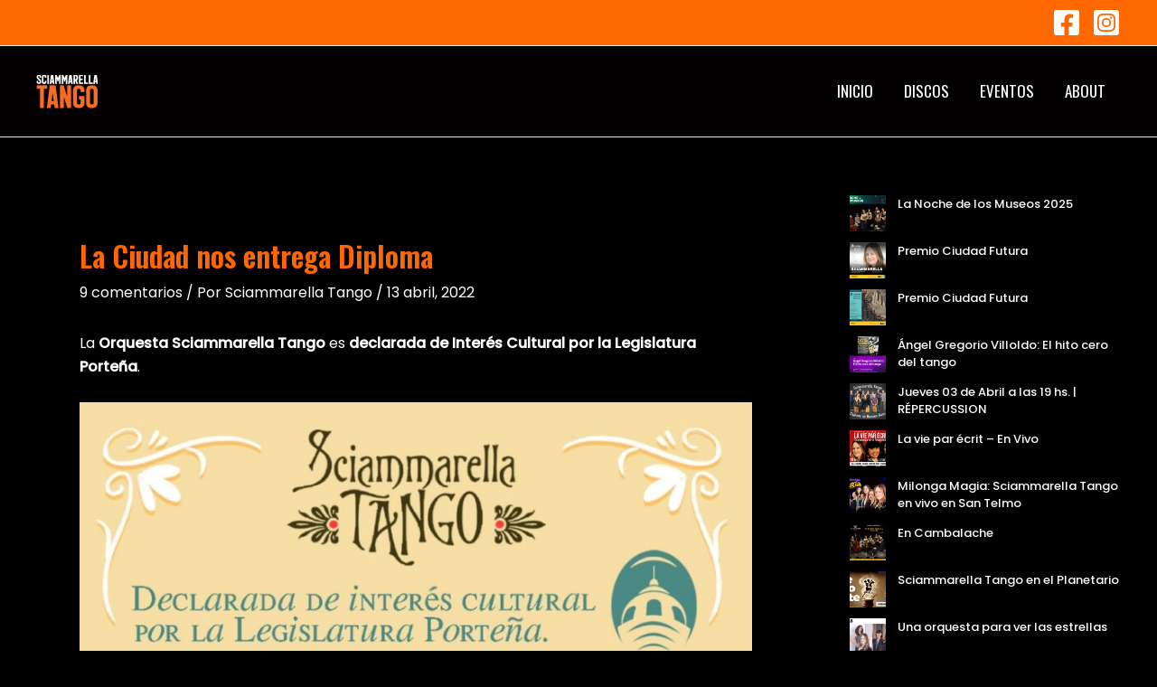

--- FILE ---
content_type: text/html; charset=UTF-8
request_url: https://sciammarellatango.com/la-ciudad-nos-entrega-diploma/
body_size: 46874
content:
<!DOCTYPE html>
<html lang="es">
<head>
<meta charset="UTF-8">
<meta name="viewport" content="width=device-width, initial-scale=1">
	 <link rel="profile" href="https://gmpg.org/xfn/11"> 
	 <title>La Ciudad nos entrega Diploma &#8211; Sciammarella Tango</title>
<meta name='robots' content='max-image-preview:large' />
	<style>img:is([sizes="auto" i], [sizes^="auto," i]) { contain-intrinsic-size: 3000px 1500px }</style>
	<link rel='dns-prefetch' href='//fonts.googleapis.com' />
<link rel="alternate" type="application/rss+xml" title="Sciammarella Tango &raquo; Feed" href="https://sciammarellatango.com/feed/" />
<link rel="alternate" type="application/rss+xml" title="Sciammarella Tango &raquo; Feed de los comentarios" href="https://sciammarellatango.com/comments/feed/" />
<link rel="alternate" type="application/rss+xml" title="Sciammarella Tango &raquo; Comentario La Ciudad nos entrega Diploma del feed" href="https://sciammarellatango.com/la-ciudad-nos-entrega-diploma/feed/" />
<script>
window._wpemojiSettings = {"baseUrl":"https:\/\/s.w.org\/images\/core\/emoji\/16.0.1\/72x72\/","ext":".png","svgUrl":"https:\/\/s.w.org\/images\/core\/emoji\/16.0.1\/svg\/","svgExt":".svg","source":{"concatemoji":"https:\/\/sciammarellatango.com\/wp-includes\/js\/wp-emoji-release.min.js?ver=6.8.3"}};
/*! This file is auto-generated */
!function(s,n){var o,i,e;function c(e){try{var t={supportTests:e,timestamp:(new Date).valueOf()};sessionStorage.setItem(o,JSON.stringify(t))}catch(e){}}function p(e,t,n){e.clearRect(0,0,e.canvas.width,e.canvas.height),e.fillText(t,0,0);var t=new Uint32Array(e.getImageData(0,0,e.canvas.width,e.canvas.height).data),a=(e.clearRect(0,0,e.canvas.width,e.canvas.height),e.fillText(n,0,0),new Uint32Array(e.getImageData(0,0,e.canvas.width,e.canvas.height).data));return t.every(function(e,t){return e===a[t]})}function u(e,t){e.clearRect(0,0,e.canvas.width,e.canvas.height),e.fillText(t,0,0);for(var n=e.getImageData(16,16,1,1),a=0;a<n.data.length;a++)if(0!==n.data[a])return!1;return!0}function f(e,t,n,a){switch(t){case"flag":return n(e,"\ud83c\udff3\ufe0f\u200d\u26a7\ufe0f","\ud83c\udff3\ufe0f\u200b\u26a7\ufe0f")?!1:!n(e,"\ud83c\udde8\ud83c\uddf6","\ud83c\udde8\u200b\ud83c\uddf6")&&!n(e,"\ud83c\udff4\udb40\udc67\udb40\udc62\udb40\udc65\udb40\udc6e\udb40\udc67\udb40\udc7f","\ud83c\udff4\u200b\udb40\udc67\u200b\udb40\udc62\u200b\udb40\udc65\u200b\udb40\udc6e\u200b\udb40\udc67\u200b\udb40\udc7f");case"emoji":return!a(e,"\ud83e\udedf")}return!1}function g(e,t,n,a){var r="undefined"!=typeof WorkerGlobalScope&&self instanceof WorkerGlobalScope?new OffscreenCanvas(300,150):s.createElement("canvas"),o=r.getContext("2d",{willReadFrequently:!0}),i=(o.textBaseline="top",o.font="600 32px Arial",{});return e.forEach(function(e){i[e]=t(o,e,n,a)}),i}function t(e){var t=s.createElement("script");t.src=e,t.defer=!0,s.head.appendChild(t)}"undefined"!=typeof Promise&&(o="wpEmojiSettingsSupports",i=["flag","emoji"],n.supports={everything:!0,everythingExceptFlag:!0},e=new Promise(function(e){s.addEventListener("DOMContentLoaded",e,{once:!0})}),new Promise(function(t){var n=function(){try{var e=JSON.parse(sessionStorage.getItem(o));if("object"==typeof e&&"number"==typeof e.timestamp&&(new Date).valueOf()<e.timestamp+604800&&"object"==typeof e.supportTests)return e.supportTests}catch(e){}return null}();if(!n){if("undefined"!=typeof Worker&&"undefined"!=typeof OffscreenCanvas&&"undefined"!=typeof URL&&URL.createObjectURL&&"undefined"!=typeof Blob)try{var e="postMessage("+g.toString()+"("+[JSON.stringify(i),f.toString(),p.toString(),u.toString()].join(",")+"));",a=new Blob([e],{type:"text/javascript"}),r=new Worker(URL.createObjectURL(a),{name:"wpTestEmojiSupports"});return void(r.onmessage=function(e){c(n=e.data),r.terminate(),t(n)})}catch(e){}c(n=g(i,f,p,u))}t(n)}).then(function(e){for(var t in e)n.supports[t]=e[t],n.supports.everything=n.supports.everything&&n.supports[t],"flag"!==t&&(n.supports.everythingExceptFlag=n.supports.everythingExceptFlag&&n.supports[t]);n.supports.everythingExceptFlag=n.supports.everythingExceptFlag&&!n.supports.flag,n.DOMReady=!1,n.readyCallback=function(){n.DOMReady=!0}}).then(function(){return e}).then(function(){var e;n.supports.everything||(n.readyCallback(),(e=n.source||{}).concatemoji?t(e.concatemoji):e.wpemoji&&e.twemoji&&(t(e.twemoji),t(e.wpemoji)))}))}((window,document),window._wpemojiSettings);
</script>

<link rel='stylesheet' id='astra-theme-css-css' href='https://sciammarellatango.com/wp-content/themes/astra/assets/css/minified/main.min.css?ver=4.8.1' media='all' />
<style id='astra-theme-css-inline-css'>
:root{--ast-post-nav-space:0;--ast-container-default-xlg-padding:3em;--ast-container-default-lg-padding:3em;--ast-container-default-slg-padding:2em;--ast-container-default-md-padding:3em;--ast-container-default-sm-padding:3em;--ast-container-default-xs-padding:2.4em;--ast-container-default-xxs-padding:1.8em;--ast-code-block-background:#ECEFF3;--ast-comment-inputs-background:#F9FAFB;--ast-normal-container-width:1200px;--ast-narrow-container-width:750px;--ast-blog-title-font-weight:normal;--ast-blog-meta-weight:inherit;}html{font-size:100%;}a{color:var(--ast-global-color-5);}a:hover,a:focus{color:#ff6700;}body,button,input,select,textarea,.ast-button,.ast-custom-button{font-family:'Poppins',sans-serif;font-weight:400;font-size:16px;font-size:1rem;line-height:var(--ast-body-line-height,1.65em);}blockquote{color:var(--ast-global-color-5);}h1,.entry-content h1,h2,.entry-content h2,h3,.entry-content h3,h4,.entry-content h4,h5,.entry-content h5,h6,.entry-content h6,.site-title,.site-title a{font-family:'Oswald',sans-serif;font-weight:600;}.site-title{font-size:26px;font-size:1.625rem;display:block;}header .custom-logo-link img{max-width:68px;width:68px;}.astra-logo-svg{width:68px;}.site-header .site-description{font-size:15px;font-size:0.9375rem;display:none;}.entry-title{font-size:24px;font-size:1.5rem;}.archive .ast-article-post .ast-article-inner,.blog .ast-article-post .ast-article-inner,.archive .ast-article-post .ast-article-inner:hover,.blog .ast-article-post .ast-article-inner:hover{overflow:hidden;}h1,.entry-content h1{font-size:40px;font-size:2.5rem;font-weight:600;font-family:'Oswald',sans-serif;line-height:1.4em;}h2,.entry-content h2{font-size:32px;font-size:2rem;font-weight:600;font-family:'Oswald',sans-serif;line-height:1.3em;}h3,.entry-content h3{font-size:26px;font-size:1.625rem;font-weight:600;font-family:'Oswald',sans-serif;line-height:1.3em;}h4,.entry-content h4{font-size:24px;font-size:1.5rem;line-height:1.2em;font-weight:500;font-family:'Poppins',sans-serif;}h5,.entry-content h5{font-size:20px;font-size:1.25rem;line-height:1.2em;font-weight:400;font-family:'Poppins',sans-serif;}h6,.entry-content h6{font-size:16px;font-size:1rem;line-height:1.25em;font-weight:600;font-family:'Poppins',sans-serif;}::selection{background-color:var(--ast-global-color-0);color:#ffffff;}body,h1,.entry-title a,.entry-content h1,h2,.entry-content h2,h3,.entry-content h3,h4,.entry-content h4,h5,.entry-content h5,h6,.entry-content h6{color:var(--ast-global-color-5);}.tagcloud a:hover,.tagcloud a:focus,.tagcloud a.current-item{color:#000000;border-color:var(--ast-global-color-5);background-color:var(--ast-global-color-5);}input:focus,input[type="text"]:focus,input[type="email"]:focus,input[type="url"]:focus,input[type="password"]:focus,input[type="reset"]:focus,input[type="search"]:focus,textarea:focus{border-color:var(--ast-global-color-5);}input[type="radio"]:checked,input[type=reset],input[type="checkbox"]:checked,input[type="checkbox"]:hover:checked,input[type="checkbox"]:focus:checked,input[type=range]::-webkit-slider-thumb{border-color:var(--ast-global-color-5);background-color:var(--ast-global-color-5);box-shadow:none;}.site-footer a:hover + .post-count,.site-footer a:focus + .post-count{background:var(--ast-global-color-5);border-color:var(--ast-global-color-5);}.single .nav-links .nav-previous,.single .nav-links .nav-next{color:var(--ast-global-color-5);}.entry-meta,.entry-meta *{line-height:1.45;color:var(--ast-global-color-5);}.entry-meta a:not(.ast-button):hover,.entry-meta a:not(.ast-button):hover *,.entry-meta a:not(.ast-button):focus,.entry-meta a:not(.ast-button):focus *,.page-links > .page-link,.page-links .page-link:hover,.post-navigation a:hover{color:#ff6700;}#cat option,.secondary .calendar_wrap thead a,.secondary .calendar_wrap thead a:visited{color:var(--ast-global-color-5);}.secondary .calendar_wrap #today,.ast-progress-val span{background:var(--ast-global-color-5);}.secondary a:hover + .post-count,.secondary a:focus + .post-count{background:var(--ast-global-color-5);border-color:var(--ast-global-color-5);}.calendar_wrap #today > a{color:#000000;}.page-links .page-link,.single .post-navigation a{color:var(--ast-global-color-5);}.ast-search-menu-icon .search-form button.search-submit{padding:0 4px;}.ast-search-menu-icon form.search-form{padding-right:0;}.ast-search-menu-icon.slide-search input.search-field{width:0;}.ast-header-search .ast-search-menu-icon.ast-dropdown-active .search-form,.ast-header-search .ast-search-menu-icon.ast-dropdown-active .search-field:focus{transition:all 0.2s;}.search-form input.search-field:focus{outline:none;}.ast-archive-title{color:#ff6700;}.widget-title,.widget .wp-block-heading{font-size:22px;font-size:1.375rem;color:#ff6700;}#secondary,#secondary button,#secondary input,#secondary select,#secondary textarea{font-size:16px;font-size:1rem;}.ast-single-post .entry-content a,.ast-comment-content a:not(.ast-comment-edit-reply-wrap a){text-decoration:underline;}.ast-single-post .wp-block-button .wp-block-button__link,.ast-single-post .elementor-button-wrapper .elementor-button,.ast-single-post .entry-content .uagb-tab a,.ast-single-post .entry-content .uagb-ifb-cta a,.ast-single-post .entry-content .wp-block-uagb-buttons a,.ast-single-post .entry-content .uabb-module-content a,.ast-single-post .entry-content .uagb-post-grid a,.ast-single-post .entry-content .uagb-timeline a,.ast-single-post .entry-content .uagb-toc__wrap a,.ast-single-post .entry-content .uagb-taxomony-box a,.ast-single-post .entry-content .woocommerce a,.entry-content .wp-block-latest-posts > li > a,.ast-single-post .entry-content .wp-block-file__button,li.ast-post-filter-single,.ast-single-post .wp-block-buttons .wp-block-button.is-style-outline .wp-block-button__link,.ast-single-post .ast-comment-content .comment-reply-link,.ast-single-post .ast-comment-content .comment-edit-link{text-decoration:none;}.ast-search-menu-icon.slide-search a:focus-visible:focus-visible,.astra-search-icon:focus-visible,#close:focus-visible,a:focus-visible,.ast-menu-toggle:focus-visible,.site .skip-link:focus-visible,.wp-block-loginout input:focus-visible,.wp-block-search.wp-block-search__button-inside .wp-block-search__inside-wrapper,.ast-header-navigation-arrow:focus-visible,.woocommerce .wc-proceed-to-checkout > .checkout-button:focus-visible,.woocommerce .woocommerce-MyAccount-navigation ul li a:focus-visible,.ast-orders-table__row .ast-orders-table__cell:focus-visible,.woocommerce .woocommerce-order-details .order-again > .button:focus-visible,.woocommerce .woocommerce-message a.button.wc-forward:focus-visible,.woocommerce #minus_qty:focus-visible,.woocommerce #plus_qty:focus-visible,a#ast-apply-coupon:focus-visible,.woocommerce .woocommerce-info a:focus-visible,.woocommerce .astra-shop-summary-wrap a:focus-visible,.woocommerce a.wc-forward:focus-visible,#ast-apply-coupon:focus-visible,.woocommerce-js .woocommerce-mini-cart-item a.remove:focus-visible,#close:focus-visible,.button.search-submit:focus-visible,#search_submit:focus,.normal-search:focus-visible,.ast-header-account-wrap:focus-visible,.woocommerce .ast-on-card-button.ast-quick-view-trigger:focus{outline-style:dotted;outline-color:inherit;outline-width:thin;}input:focus,input[type="text"]:focus,input[type="email"]:focus,input[type="url"]:focus,input[type="password"]:focus,input[type="reset"]:focus,input[type="search"]:focus,input[type="number"]:focus,textarea:focus,.wp-block-search__input:focus,[data-section="section-header-mobile-trigger"] .ast-button-wrap .ast-mobile-menu-trigger-minimal:focus,.ast-mobile-popup-drawer.active .menu-toggle-close:focus,.woocommerce-ordering select.orderby:focus,#ast-scroll-top:focus,#coupon_code:focus,.woocommerce-page #comment:focus,.woocommerce #reviews #respond input#submit:focus,.woocommerce a.add_to_cart_button:focus,.woocommerce .button.single_add_to_cart_button:focus,.woocommerce .woocommerce-cart-form button:focus,.woocommerce .woocommerce-cart-form__cart-item .quantity .qty:focus,.woocommerce .woocommerce-billing-fields .woocommerce-billing-fields__field-wrapper .woocommerce-input-wrapper > .input-text:focus,.woocommerce #order_comments:focus,.woocommerce #place_order:focus,.woocommerce .woocommerce-address-fields .woocommerce-address-fields__field-wrapper .woocommerce-input-wrapper > .input-text:focus,.woocommerce .woocommerce-MyAccount-content form button:focus,.woocommerce .woocommerce-MyAccount-content .woocommerce-EditAccountForm .woocommerce-form-row .woocommerce-Input.input-text:focus,.woocommerce .ast-woocommerce-container .woocommerce-pagination ul.page-numbers li a:focus,body #content .woocommerce form .form-row .select2-container--default .select2-selection--single:focus,#ast-coupon-code:focus,.woocommerce.woocommerce-js .quantity input[type=number]:focus,.woocommerce-js .woocommerce-mini-cart-item .quantity input[type=number]:focus,.woocommerce p#ast-coupon-trigger:focus{border-style:dotted;border-color:inherit;border-width:thin;}input{outline:none;}.ast-logo-title-inline .site-logo-img{padding-right:1em;}.site-logo-img img{ transition:all 0.2s linear;}body .ast-oembed-container *{position:absolute;top:0;width:100%;height:100%;left:0;}body .wp-block-embed-pocket-casts .ast-oembed-container *{position:unset;}.ast-single-post-featured-section + article {margin-top: 2em;}.site-content .ast-single-post-featured-section img {width: 100%;overflow: hidden;object-fit: cover;}.site > .ast-single-related-posts-container {margin-top: 0;}@media (min-width: 922px) {.ast-desktop .ast-container--narrow {max-width: var(--ast-narrow-container-width);margin: 0 auto;}}#secondary {margin: 4em 0 2.5em;word-break: break-word;line-height: 2;}#secondary li {margin-bottom: 0.75em;}#secondary li:last-child {margin-bottom: 0;}@media (max-width: 768px) {.js_active .ast-plain-container.ast-single-post #secondary {margin-top: 1.5em;}}.ast-separate-container.ast-two-container #secondary .widget {background-color: #fff;padding: 2em;margin-bottom: 2em;}@media (min-width: 993px) {.ast-left-sidebar #secondary {padding-right: 60px;}.ast-right-sidebar #secondary {padding-left: 60px;}}@media (max-width: 993px) {.ast-right-sidebar #secondary {padding-left: 30px;}.ast-left-sidebar #secondary {padding-right: 30px;}}@media (min-width: 993px) {.ast-page-builder-template.ast-left-sidebar #secondary {padding-left: 60px;}.ast-page-builder-template.ast-right-sidebar #secondary {padding-right: 60px;}}@media (max-width: 993px) {.ast-page-builder-template.ast-right-sidebar #secondary {padding-right: 30px;}.ast-page-builder-template.ast-left-sidebar #secondary {padding-left: 30px;}}@media (max-width:921.9px){#ast-desktop-header{display:none;}}@media (min-width:922px){#ast-mobile-header{display:none;}}@media( max-width: 420px ) {.single .nav-links .nav-previous,.single .nav-links .nav-next {width: 100%;text-align: center;}}.wp-block-buttons.aligncenter{justify-content:center;}@media (max-width:921px){.ast-theme-transparent-header #primary,.ast-theme-transparent-header #secondary{padding:0;}}@media (max-width:921px){.ast-plain-container.ast-no-sidebar #primary{padding:0;}}.ast-plain-container.ast-no-sidebar #primary{margin-top:0;margin-bottom:0;}@media (min-width:1200px){.ast-plain-container.ast-no-sidebar #primary{margin-top:60px;margin-bottom:60px;}}.wp-block-button.is-style-outline .wp-block-button__link{border-color:var(--ast-global-color-0);}div.wp-block-button.is-style-outline > .wp-block-button__link:not(.has-text-color),div.wp-block-button.wp-block-button__link.is-style-outline:not(.has-text-color){color:var(--ast-global-color-0);}.wp-block-button.is-style-outline .wp-block-button__link:hover,.wp-block-buttons .wp-block-button.is-style-outline .wp-block-button__link:focus,.wp-block-buttons .wp-block-button.is-style-outline > .wp-block-button__link:not(.has-text-color):hover,.wp-block-buttons .wp-block-button.wp-block-button__link.is-style-outline:not(.has-text-color):hover{color:#000000;background-color:#ff6700;border-color:#ff6700;}.post-page-numbers.current .page-link,.ast-pagination .page-numbers.current{color:#ffffff;border-color:var(--ast-global-color-0);background-color:var(--ast-global-color-0);}.wp-block-button.is-style-outline .wp-block-button__link.wp-element-button,.ast-outline-button{border-color:var(--ast-global-color-0);font-family:inherit;font-weight:500;font-size:16px;font-size:1rem;line-height:1em;}.wp-block-buttons .wp-block-button.is-style-outline > .wp-block-button__link:not(.has-text-color),.wp-block-buttons .wp-block-button.wp-block-button__link.is-style-outline:not(.has-text-color),.ast-outline-button{color:var(--ast-global-color-0);}.wp-block-button.is-style-outline .wp-block-button__link:hover,.wp-block-buttons .wp-block-button.is-style-outline .wp-block-button__link:focus,.wp-block-buttons .wp-block-button.is-style-outline > .wp-block-button__link:not(.has-text-color):hover,.wp-block-buttons .wp-block-button.wp-block-button__link.is-style-outline:not(.has-text-color):hover,.ast-outline-button:hover,.ast-outline-button:focus,.wp-block-uagb-buttons-child .uagb-buttons-repeater.ast-outline-button:hover,.wp-block-uagb-buttons-child .uagb-buttons-repeater.ast-outline-button:focus{color:#000000;background-color:#ff6700;border-color:#ff6700;}.wp-block-button .wp-block-button__link.wp-element-button.is-style-outline:not(.has-background),.wp-block-button.is-style-outline>.wp-block-button__link.wp-element-button:not(.has-background),.ast-outline-button{background-color:transparent;}.entry-content[data-ast-blocks-layout] > figure{margin-bottom:1em;}h1.widget-title{font-weight:600;}h2.widget-title{font-weight:600;}h3.widget-title{font-weight:600;}#page{display:flex;flex-direction:column;min-height:100vh;}.ast-404-layout-1 h1.page-title{color:var(--ast-global-color-2);}.single .post-navigation a{line-height:1em;height:inherit;}.error-404 .page-sub-title{font-size:1.5rem;font-weight:inherit;}.search .site-content .content-area .search-form{margin-bottom:0;}#page .site-content{flex-grow:1;}.widget{margin-bottom:1.25em;}#secondary li{line-height:1.5em;}#secondary .wp-block-group h2{margin-bottom:0.7em;}#secondary h2{font-size:1.7rem;}.ast-separate-container .ast-article-post,.ast-separate-container .ast-article-single,.ast-separate-container .comment-respond{padding:3em;}.ast-separate-container .ast-article-single .ast-article-single{padding:0;}.ast-article-single .wp-block-post-template-is-layout-grid{padding-left:0;}.ast-separate-container .comments-title,.ast-narrow-container .comments-title{padding:1.5em 2em;}.ast-page-builder-template .comment-form-textarea,.ast-comment-formwrap .ast-grid-common-col{padding:0;}.ast-comment-formwrap{padding:0;display:inline-flex;column-gap:20px;width:100%;margin-left:0;margin-right:0;}.comments-area textarea#comment:focus,.comments-area textarea#comment:active,.comments-area .ast-comment-formwrap input[type="text"]:focus,.comments-area .ast-comment-formwrap input[type="text"]:active {box-shadow:none;outline:none;}.archive.ast-page-builder-template .entry-header{margin-top:2em;}.ast-page-builder-template .ast-comment-formwrap{width:100%;}.entry-title{margin-bottom:0.5em;}.ast-archive-description p{font-size:inherit;font-weight:inherit;line-height:inherit;}.ast-separate-container .ast-comment-list li.depth-1,.hentry{margin-bottom:2em;}@media (min-width:921px){.ast-left-sidebar.ast-page-builder-template #secondary,.archive.ast-right-sidebar.ast-page-builder-template .site-main{padding-left:20px;padding-right:20px;}}@media (max-width:544px){.ast-comment-formwrap.ast-row{column-gap:10px;display:inline-block;}#ast-commentform .ast-grid-common-col{position:relative;width:100%;}}@media (min-width:1201px){.ast-separate-container .ast-article-post,.ast-separate-container .ast-article-single,.ast-separate-container .ast-author-box,.ast-separate-container .ast-404-layout-1,.ast-separate-container .no-results{padding:3em;}}@media (max-width:921px){.ast-separate-container #primary,.ast-separate-container #secondary{padding:1.5em 0;}#primary,#secondary{padding:1.5em 0;margin:0;}.ast-left-sidebar #content > .ast-container{display:flex;flex-direction:column-reverse;width:100%;}}@media (max-width:921px){#secondary.secondary{padding-top:0;}.ast-separate-container.ast-right-sidebar #secondary{padding-left:1em;padding-right:1em;}.ast-separate-container.ast-two-container #secondary{padding-left:0;padding-right:0;}.ast-page-builder-template .entry-header #secondary,.ast-page-builder-template #secondary{margin-top:1.5em;}}@media (max-width:921px){.ast-right-sidebar #primary{padding-right:0;}.ast-page-builder-template.ast-left-sidebar #secondary,.ast-page-builder-template.ast-right-sidebar #secondary{padding-right:20px;padding-left:20px;}.ast-right-sidebar #secondary,.ast-left-sidebar #primary{padding-left:0;}.ast-left-sidebar #secondary{padding-right:0;}}@media (min-width:922px){.ast-separate-container.ast-right-sidebar #primary,.ast-separate-container.ast-left-sidebar #primary{border:0;}.search-no-results.ast-separate-container #primary{margin-bottom:4em;}}@media (min-width:922px){.ast-right-sidebar #primary{border-right:1px solid var(--ast-border-color);}.ast-left-sidebar #primary{border-left:1px solid var(--ast-border-color);}.ast-right-sidebar #secondary{border-left:1px solid var(--ast-border-color);margin-left:-1px;}.ast-left-sidebar #secondary{border-right:1px solid var(--ast-border-color);margin-right:-1px;}.ast-separate-container.ast-two-container.ast-right-sidebar #secondary{padding-left:30px;padding-right:0;}.ast-separate-container.ast-two-container.ast-left-sidebar #secondary{padding-right:30px;padding-left:0;}.ast-separate-container.ast-right-sidebar #secondary,.ast-separate-container.ast-left-sidebar #secondary{border:0;margin-left:auto;margin-right:auto;}.ast-separate-container.ast-two-container #secondary .widget:last-child{margin-bottom:0;}}.wp-block-button .wp-block-button__link{color:#ffffff;}.wp-block-button .wp-block-button__link:hover,.wp-block-button .wp-block-button__link:focus{color:#000000;background-color:#ff6700;border-color:#ff6700;}.elementor-widget-heading h1.elementor-heading-title{line-height:1.4em;}.elementor-widget-heading h2.elementor-heading-title{line-height:1.3em;}.elementor-widget-heading h3.elementor-heading-title{line-height:1.3em;}.elementor-widget-heading h4.elementor-heading-title{line-height:1.2em;}.elementor-widget-heading h5.elementor-heading-title{line-height:1.2em;}.elementor-widget-heading h6.elementor-heading-title{line-height:1.25em;}.wp-block-button .wp-block-button__link,.wp-block-search .wp-block-search__button,body .wp-block-file .wp-block-file__button{border-color:var(--ast-global-color-0);background-color:var(--ast-global-color-0);color:#ffffff;font-family:inherit;font-weight:500;line-height:1em;font-size:16px;font-size:1rem;padding-top:15px;padding-right:30px;padding-bottom:15px;padding-left:30px;}@media (max-width:921px){.wp-block-button .wp-block-button__link,.wp-block-search .wp-block-search__button,body .wp-block-file .wp-block-file__button{padding-top:14px;padding-right:28px;padding-bottom:14px;padding-left:28px;}}@media (max-width:544px){.wp-block-button .wp-block-button__link,.wp-block-search .wp-block-search__button,body .wp-block-file .wp-block-file__button{padding-top:12px;padding-right:24px;padding-bottom:12px;padding-left:24px;}}.menu-toggle,button,.ast-button,.ast-custom-button,.button,input#submit,input[type="button"],input[type="submit"],input[type="reset"],form[CLASS*="wp-block-search__"].wp-block-search .wp-block-search__inside-wrapper .wp-block-search__button,body .wp-block-file .wp-block-file__button,.search .search-submit{border-style:solid;border-top-width:0;border-right-width:0;border-left-width:0;border-bottom-width:0;color:#ffffff;border-color:var(--ast-global-color-0);background-color:var(--ast-global-color-0);padding-top:15px;padding-right:30px;padding-bottom:15px;padding-left:30px;font-family:inherit;font-weight:500;font-size:16px;font-size:1rem;line-height:1em;}button:focus,.menu-toggle:hover,button:hover,.ast-button:hover,.ast-custom-button:hover .button:hover,.ast-custom-button:hover ,input[type=reset]:hover,input[type=reset]:focus,input#submit:hover,input#submit:focus,input[type="button"]:hover,input[type="button"]:focus,input[type="submit"]:hover,input[type="submit"]:focus,form[CLASS*="wp-block-search__"].wp-block-search .wp-block-search__inside-wrapper .wp-block-search__button:hover,form[CLASS*="wp-block-search__"].wp-block-search .wp-block-search__inside-wrapper .wp-block-search__button:focus,body .wp-block-file .wp-block-file__button:hover,body .wp-block-file .wp-block-file__button:focus{color:#000000;background-color:#ff6700;border-color:#ff6700;}form[CLASS*="wp-block-search__"].wp-block-search .wp-block-search__inside-wrapper .wp-block-search__button.has-icon{padding-top:calc(15px - 3px);padding-right:calc(30px - 3px);padding-bottom:calc(15px - 3px);padding-left:calc(30px - 3px);}@media (max-width:921px){.menu-toggle,button,.ast-button,.ast-custom-button,.button,input#submit,input[type="button"],input[type="submit"],input[type="reset"],form[CLASS*="wp-block-search__"].wp-block-search .wp-block-search__inside-wrapper .wp-block-search__button,body .wp-block-file .wp-block-file__button,.search .search-submit{padding-top:14px;padding-right:28px;padding-bottom:14px;padding-left:28px;}}@media (max-width:544px){.menu-toggle,button,.ast-button,.ast-custom-button,.button,input#submit,input[type="button"],input[type="submit"],input[type="reset"],form[CLASS*="wp-block-search__"].wp-block-search .wp-block-search__inside-wrapper .wp-block-search__button,body .wp-block-file .wp-block-file__button,.search .search-submit{padding-top:12px;padding-right:24px;padding-bottom:12px;padding-left:24px;}}@media (max-width:921px){.ast-mobile-header-stack .main-header-bar .ast-search-menu-icon{display:inline-block;}.ast-header-break-point.ast-header-custom-item-outside .ast-mobile-header-stack .main-header-bar .ast-search-icon{margin:0;}.ast-comment-avatar-wrap img{max-width:2.5em;}.ast-comment-meta{padding:0 1.8888em 1.3333em;}.ast-separate-container .ast-comment-list li.depth-1{padding:1.5em 2.14em;}.ast-separate-container .comment-respond{padding:2em 2.14em;}}@media (min-width:544px){.ast-container{max-width:100%;}}@media (max-width:544px){.ast-separate-container .ast-article-post,.ast-separate-container .ast-article-single,.ast-separate-container .comments-title,.ast-separate-container .ast-archive-description{padding:1.5em 1em;}.ast-separate-container #content .ast-container{padding-left:0.54em;padding-right:0.54em;}.ast-separate-container .ast-comment-list .bypostauthor{padding:.5em;}.ast-search-menu-icon.ast-dropdown-active .search-field{width:170px;}.ast-separate-container #secondary{padding-top:0;}.ast-separate-container.ast-two-container #secondary .widget{margin-bottom:1.5em;padding-left:1em;padding-right:1em;}} #ast-mobile-header .ast-site-header-cart-li a{pointer-events:none;}.ast-separate-container{background-color:#000000;background-image:none;}@media (max-width:921px){.site-title{display:block;}.site-header .site-description{display:none;}h1,.entry-content h1{font-size:30px;}h2,.entry-content h2{font-size:25px;}h3,.entry-content h3{font-size:20px;}body,.ast-separate-container{background-color:#000000;background-image:none;}}@media (max-width:544px){.widget-title{font-size:22px;font-size:1.375rem;}body,button,input,select,textarea,.ast-button,.ast-custom-button{font-size:16px;font-size:1rem;}#secondary,#secondary button,#secondary input,#secondary select,#secondary textarea{font-size:16px;font-size:1rem;}.site-title{display:block;}.site-header .site-description{display:none;}h1,.entry-content h1{font-size:32px;}h2,.entry-content h2{font-size:24px;}h3,.entry-content h3{font-size:22px;}h4,.entry-content h4{font-size:18px;font-size:1.125rem;}h5,.entry-content h5{font-size:16px;font-size:1rem;}h6,.entry-content h6{font-size:14px;font-size:0.875rem;}body,.ast-separate-container{background-color:#000000;background-image:none;}}@media (max-width:921px){html{font-size:91.2%;}}@media (max-width:544px){html{font-size:100%;}}@media (min-width:922px){.ast-container{max-width:1240px;}}@media (min-width:922px){.site-content .ast-container{display:flex;}}@media (max-width:921px){.site-content .ast-container{flex-direction:column;}}@media (min-width:922px){.main-header-menu .sub-menu .menu-item.ast-left-align-sub-menu:hover > .sub-menu,.main-header-menu .sub-menu .menu-item.ast-left-align-sub-menu.focus > .sub-menu{margin-left:-0px;}}.site .comments-area{padding-bottom:3em;}.footer-widget-area[data-section^="section-fb-html-"] .ast-builder-html-element{text-align:center;}.wp-block-file {display: flex;align-items: center;flex-wrap: wrap;justify-content: space-between;}.wp-block-pullquote {border: none;}.wp-block-pullquote blockquote::before {content: "\201D";font-family: "Helvetica",sans-serif;display: flex;transform: rotate( 180deg );font-size: 6rem;font-style: normal;line-height: 1;font-weight: bold;align-items: center;justify-content: center;}.has-text-align-right > blockquote::before {justify-content: flex-start;}.has-text-align-left > blockquote::before {justify-content: flex-end;}figure.wp-block-pullquote.is-style-solid-color blockquote {max-width: 100%;text-align: inherit;}html body {--wp--custom--ast-default-block-top-padding: 3em;--wp--custom--ast-default-block-right-padding: 3em;--wp--custom--ast-default-block-bottom-padding: 3em;--wp--custom--ast-default-block-left-padding: 3em;--wp--custom--ast-container-width: 1200px;--wp--custom--ast-content-width-size: 1200px;--wp--custom--ast-wide-width-size: calc(1200px + var(--wp--custom--ast-default-block-left-padding) + var(--wp--custom--ast-default-block-right-padding));}.ast-narrow-container {--wp--custom--ast-content-width-size: 750px;--wp--custom--ast-wide-width-size: 750px;}@media(max-width: 921px) {html body {--wp--custom--ast-default-block-top-padding: 3em;--wp--custom--ast-default-block-right-padding: 2em;--wp--custom--ast-default-block-bottom-padding: 3em;--wp--custom--ast-default-block-left-padding: 2em;}}@media(max-width: 544px) {html body {--wp--custom--ast-default-block-top-padding: 3em;--wp--custom--ast-default-block-right-padding: 1.5em;--wp--custom--ast-default-block-bottom-padding: 3em;--wp--custom--ast-default-block-left-padding: 1.5em;}}.entry-content > .wp-block-group,.entry-content > .wp-block-cover,.entry-content > .wp-block-columns {padding-top: var(--wp--custom--ast-default-block-top-padding);padding-right: var(--wp--custom--ast-default-block-right-padding);padding-bottom: var(--wp--custom--ast-default-block-bottom-padding);padding-left: var(--wp--custom--ast-default-block-left-padding);}.ast-plain-container.ast-no-sidebar .entry-content > .alignfull,.ast-page-builder-template .ast-no-sidebar .entry-content > .alignfull {margin-left: calc( -50vw + 50%);margin-right: calc( -50vw + 50%);max-width: 100vw;width: 100vw;}.ast-plain-container.ast-no-sidebar .entry-content .alignfull .alignfull,.ast-page-builder-template.ast-no-sidebar .entry-content .alignfull .alignfull,.ast-plain-container.ast-no-sidebar .entry-content .alignfull .alignwide,.ast-page-builder-template.ast-no-sidebar .entry-content .alignfull .alignwide,.ast-plain-container.ast-no-sidebar .entry-content .alignwide .alignfull,.ast-page-builder-template.ast-no-sidebar .entry-content .alignwide .alignfull,.ast-plain-container.ast-no-sidebar .entry-content .alignwide .alignwide,.ast-page-builder-template.ast-no-sidebar .entry-content .alignwide .alignwide,.ast-plain-container.ast-no-sidebar .entry-content .wp-block-column .alignfull,.ast-page-builder-template.ast-no-sidebar .entry-content .wp-block-column .alignfull,.ast-plain-container.ast-no-sidebar .entry-content .wp-block-column .alignwide,.ast-page-builder-template.ast-no-sidebar .entry-content .wp-block-column .alignwide {margin-left: auto;margin-right: auto;width: 100%;}[data-ast-blocks-layout] .wp-block-separator:not(.is-style-dots) {height: 0;}[data-ast-blocks-layout] .wp-block-separator {margin: 20px auto;}[data-ast-blocks-layout] .wp-block-separator:not(.is-style-wide):not(.is-style-dots) {max-width: 100px;}[data-ast-blocks-layout] .wp-block-separator.has-background {padding: 0;}.entry-content[data-ast-blocks-layout] > * {max-width: var(--wp--custom--ast-content-width-size);margin-left: auto;margin-right: auto;}.entry-content[data-ast-blocks-layout] > .alignwide {max-width: var(--wp--custom--ast-wide-width-size);}.entry-content[data-ast-blocks-layout] .alignfull {max-width: none;}.ast-full-width-layout .entry-content[data-ast-blocks-layout] .is-layout-constrained.wp-block-cover-is-layout-constrained > *,.ast-full-width-layout .entry-content[data-ast-blocks-layout] .is-layout-constrained.wp-block-group-is-layout-constrained > * {max-width: var(--wp--custom--ast-content-width-size);margin-left: auto;margin-right: auto;}.entry-content .wp-block-columns {margin-bottom: 0;}blockquote {margin: 1.5em;border-color: rgba(0,0,0,0.05);}.wp-block-quote:not(.has-text-align-right):not(.has-text-align-center) {border-left: 5px solid rgba(0,0,0,0.05);}.has-text-align-right > blockquote,blockquote.has-text-align-right {border-right: 5px solid rgba(0,0,0,0.05);}.has-text-align-left > blockquote,blockquote.has-text-align-left {border-left: 5px solid rgba(0,0,0,0.05);}.wp-block-site-tagline,.wp-block-latest-posts .read-more {margin-top: 15px;}.wp-block-loginout p label {display: block;}.wp-block-loginout p:not(.login-remember):not(.login-submit) input {width: 100%;}.wp-block-loginout input:focus {border-color: transparent;}.wp-block-loginout input:focus {outline: thin dotted;}.entry-content .wp-block-media-text .wp-block-media-text__content {padding: 0 0 0 8%;}.entry-content .wp-block-media-text.has-media-on-the-right .wp-block-media-text__content {padding: 0 8% 0 0;}.entry-content .wp-block-media-text.has-background .wp-block-media-text__content {padding: 8%;}.entry-content .wp-block-cover:not([class*="background-color"]) .wp-block-cover__inner-container,.entry-content .wp-block-cover:not([class*="background-color"]) .wp-block-cover-image-text,.entry-content .wp-block-cover:not([class*="background-color"]) .wp-block-cover-text,.entry-content .wp-block-cover-image:not([class*="background-color"]) .wp-block-cover__inner-container,.entry-content .wp-block-cover-image:not([class*="background-color"]) .wp-block-cover-image-text,.entry-content .wp-block-cover-image:not([class*="background-color"]) .wp-block-cover-text {color: var(--ast-global-color-5);}.wp-block-loginout .login-remember input {width: 1.1rem;height: 1.1rem;margin: 0 5px 4px 0;vertical-align: middle;}.wp-block-latest-posts > li > *:first-child,.wp-block-latest-posts:not(.is-grid) > li:first-child {margin-top: 0;}.entry-content .wp-block-buttons,.entry-content .wp-block-uagb-buttons {margin-bottom: 1.5em;}.wp-block-search__inside-wrapper .wp-block-search__input {padding: 0 10px;color: var(--ast-global-color-3);background: var(--ast-global-color-5);border-color: var(--ast-border-color);}.wp-block-latest-posts .read-more {margin-bottom: 1.5em;}.wp-block-search__no-button .wp-block-search__inside-wrapper .wp-block-search__input {padding-top: 5px;padding-bottom: 5px;}.wp-block-latest-posts .wp-block-latest-posts__post-date,.wp-block-latest-posts .wp-block-latest-posts__post-author {font-size: 1rem;}.wp-block-latest-posts > li > *,.wp-block-latest-posts:not(.is-grid) > li {margin-top: 12px;margin-bottom: 12px;}.ast-page-builder-template .entry-content[data-ast-blocks-layout] > *,.ast-page-builder-template .entry-content[data-ast-blocks-layout] > .alignfull > * {max-width: none;}.ast-page-builder-template .entry-content[data-ast-blocks-layout] > .alignwide > * {max-width: var(--wp--custom--ast-wide-width-size);}.ast-page-builder-template .entry-content[data-ast-blocks-layout] > .inherit-container-width > *,.ast-page-builder-template .entry-content[data-ast-blocks-layout] > * > *,.entry-content[data-ast-blocks-layout] > .wp-block-cover .wp-block-cover__inner-container {max-width: var(--wp--custom--ast-content-width-size) ;margin-left: auto;margin-right: auto;}.entry-content[data-ast-blocks-layout] .wp-block-cover:not(.alignleft):not(.alignright) {width: auto;}@media(max-width: 1200px) {.ast-separate-container .entry-content > .alignfull,.ast-separate-container .entry-content[data-ast-blocks-layout] > .alignwide,.ast-plain-container .entry-content[data-ast-blocks-layout] > .alignwide,.ast-plain-container .entry-content .alignfull {margin-left: calc(-1 * min(var(--ast-container-default-xlg-padding),20px)) ;margin-right: calc(-1 * min(var(--ast-container-default-xlg-padding),20px));}}@media(min-width: 1201px) {.ast-separate-container .entry-content > .alignfull {margin-left: calc(-1 * var(--ast-container-default-xlg-padding) );margin-right: calc(-1 * var(--ast-container-default-xlg-padding) );}.ast-separate-container .entry-content[data-ast-blocks-layout] > .alignwide,.ast-plain-container .entry-content[data-ast-blocks-layout] > .alignwide {margin-left: calc(-1 * var(--wp--custom--ast-default-block-left-padding) );margin-right: calc(-1 * var(--wp--custom--ast-default-block-right-padding) );}}@media(min-width: 921px) {.ast-separate-container .entry-content .wp-block-group.alignwide:not(.inherit-container-width) > :where(:not(.alignleft):not(.alignright)),.ast-plain-container .entry-content .wp-block-group.alignwide:not(.inherit-container-width) > :where(:not(.alignleft):not(.alignright)) {max-width: calc( var(--wp--custom--ast-content-width-size) + 80px );}.ast-plain-container.ast-right-sidebar .entry-content[data-ast-blocks-layout] .alignfull,.ast-plain-container.ast-left-sidebar .entry-content[data-ast-blocks-layout] .alignfull {margin-left: -60px;margin-right: -60px;}}@media(min-width: 544px) {.entry-content > .alignleft {margin-right: 20px;}.entry-content > .alignright {margin-left: 20px;}}@media (max-width:544px){.wp-block-columns .wp-block-column:not(:last-child){margin-bottom:20px;}.wp-block-latest-posts{margin:0;}}@media( max-width: 600px ) {.entry-content .wp-block-media-text .wp-block-media-text__content,.entry-content .wp-block-media-text.has-media-on-the-right .wp-block-media-text__content {padding: 8% 0 0;}.entry-content .wp-block-media-text.has-background .wp-block-media-text__content {padding: 8%;}}.ast-page-builder-template .entry-header {padding-left: 0;}.ast-narrow-container .site-content .wp-block-uagb-image--align-full .wp-block-uagb-image__figure {max-width: 100%;margin-left: auto;margin-right: auto;}.entry-content ul,.entry-content ol {padding: revert;margin: revert;}:root .has-ast-global-color-0-color{color:var(--ast-global-color-0);}:root .has-ast-global-color-0-background-color{background-color:var(--ast-global-color-0);}:root .wp-block-button .has-ast-global-color-0-color{color:var(--ast-global-color-0);}:root .wp-block-button .has-ast-global-color-0-background-color{background-color:var(--ast-global-color-0);}:root .has-ast-global-color-1-color{color:var(--ast-global-color-1);}:root .has-ast-global-color-1-background-color{background-color:var(--ast-global-color-1);}:root .wp-block-button .has-ast-global-color-1-color{color:var(--ast-global-color-1);}:root .wp-block-button .has-ast-global-color-1-background-color{background-color:var(--ast-global-color-1);}:root .has-ast-global-color-2-color{color:var(--ast-global-color-2);}:root .has-ast-global-color-2-background-color{background-color:var(--ast-global-color-2);}:root .wp-block-button .has-ast-global-color-2-color{color:var(--ast-global-color-2);}:root .wp-block-button .has-ast-global-color-2-background-color{background-color:var(--ast-global-color-2);}:root .has-ast-global-color-3-color{color:var(--ast-global-color-3);}:root .has-ast-global-color-3-background-color{background-color:var(--ast-global-color-3);}:root .wp-block-button .has-ast-global-color-3-color{color:var(--ast-global-color-3);}:root .wp-block-button .has-ast-global-color-3-background-color{background-color:var(--ast-global-color-3);}:root .has-ast-global-color-4-color{color:var(--ast-global-color-4);}:root .has-ast-global-color-4-background-color{background-color:var(--ast-global-color-4);}:root .wp-block-button .has-ast-global-color-4-color{color:var(--ast-global-color-4);}:root .wp-block-button .has-ast-global-color-4-background-color{background-color:var(--ast-global-color-4);}:root .has-ast-global-color-5-color{color:var(--ast-global-color-5);}:root .has-ast-global-color-5-background-color{background-color:var(--ast-global-color-5);}:root .wp-block-button .has-ast-global-color-5-color{color:var(--ast-global-color-5);}:root .wp-block-button .has-ast-global-color-5-background-color{background-color:var(--ast-global-color-5);}:root .has-ast-global-color-6-color{color:var(--ast-global-color-6);}:root .has-ast-global-color-6-background-color{background-color:var(--ast-global-color-6);}:root .wp-block-button .has-ast-global-color-6-color{color:var(--ast-global-color-6);}:root .wp-block-button .has-ast-global-color-6-background-color{background-color:var(--ast-global-color-6);}:root .has-ast-global-color-7-color{color:var(--ast-global-color-7);}:root .has-ast-global-color-7-background-color{background-color:var(--ast-global-color-7);}:root .wp-block-button .has-ast-global-color-7-color{color:var(--ast-global-color-7);}:root .wp-block-button .has-ast-global-color-7-background-color{background-color:var(--ast-global-color-7);}:root .has-ast-global-color-8-color{color:var(--ast-global-color-8);}:root .has-ast-global-color-8-background-color{background-color:var(--ast-global-color-8);}:root .wp-block-button .has-ast-global-color-8-color{color:var(--ast-global-color-8);}:root .wp-block-button .has-ast-global-color-8-background-color{background-color:var(--ast-global-color-8);}:root{--ast-global-color-0:#046bd2;--ast-global-color-1:#045cb4;--ast-global-color-2:#1e293b;--ast-global-color-3:#334155;--ast-global-color-4:#f9fafb;--ast-global-color-5:#FFFFFF;--ast-global-color-6:#e2e8f0;--ast-global-color-7:#cbd5e1;--ast-global-color-8:#94a3b8;}:root {--ast-border-color : var(--ast-global-color-6);}.ast-single-entry-banner {-js-display: flex;display: flex;flex-direction: column;justify-content: center;text-align: center;position: relative;background: #eeeeee;}.ast-single-entry-banner[data-banner-layout="layout-1"] {max-width: 1200px;background: inherit;padding: 20px 0;}.ast-single-entry-banner[data-banner-width-type="custom"] {margin: 0 auto;width: 100%;}.ast-single-entry-banner + .site-content .entry-header {margin-bottom: 0;}.site .ast-author-avatar {--ast-author-avatar-size: ;}a.ast-underline-text {text-decoration: underline;}.ast-container > .ast-terms-link {position: relative;display: block;}a.ast-button.ast-badge-tax {padding: 4px 8px;border-radius: 3px;font-size: inherit;}header.entry-header .entry-title{font-weight:600;font-size:32px;font-size:2rem;}header.entry-header > *:not(:last-child){margin-bottom:10px;}.ast-archive-entry-banner {-js-display: flex;display: flex;flex-direction: column;justify-content: center;text-align: center;position: relative;background: #eeeeee;}.ast-archive-entry-banner[data-banner-width-type="custom"] {margin: 0 auto;width: 100%;}.ast-archive-entry-banner[data-banner-layout="layout-1"] {background: inherit;padding: 20px 0;text-align: left;}body.archive .ast-archive-description{max-width:1200px;width:100%;text-align:left;padding-top:3em;padding-right:3em;padding-bottom:3em;padding-left:3em;}body.archive .ast-archive-description .ast-archive-title,body.archive .ast-archive-description .ast-archive-title *{font-weight:600;font-size:32px;font-size:2rem;}body.archive .ast-archive-description > *:not(:last-child){margin-bottom:10px;}@media (max-width:921px){body.archive .ast-archive-description{text-align:left;}}@media (max-width:544px){body.archive .ast-archive-description{text-align:left;}}.ast-breadcrumbs .trail-browse,.ast-breadcrumbs .trail-items,.ast-breadcrumbs .trail-items li{display:inline-block;margin:0;padding:0;border:none;background:inherit;text-indent:0;text-decoration:none;}.ast-breadcrumbs .trail-browse{font-size:inherit;font-style:inherit;font-weight:inherit;color:inherit;}.ast-breadcrumbs .trail-items{list-style:none;}.trail-items li::after{padding:0 0.3em;content:"\00bb";}.trail-items li:last-of-type::after{display:none;}h1,.entry-content h1,h2,.entry-content h2,h3,.entry-content h3,h4,.entry-content h4,h5,.entry-content h5,h6,.entry-content h6{color:#ff6700;}.entry-title a{color:#ff6700;}@media (max-width:921px){.ast-builder-grid-row-container.ast-builder-grid-row-tablet-3-firstrow .ast-builder-grid-row > *:first-child,.ast-builder-grid-row-container.ast-builder-grid-row-tablet-3-lastrow .ast-builder-grid-row > *:last-child{grid-column:1 / -1;}}@media (max-width:544px){.ast-builder-grid-row-container.ast-builder-grid-row-mobile-3-firstrow .ast-builder-grid-row > *:first-child,.ast-builder-grid-row-container.ast-builder-grid-row-mobile-3-lastrow .ast-builder-grid-row > *:last-child{grid-column:1 / -1;}}.ast-builder-layout-element[data-section="title_tagline"]{display:flex;}@media (max-width:921px){.ast-header-break-point .ast-builder-layout-element[data-section="title_tagline"]{display:flex;}}@media (max-width:544px){.ast-header-break-point .ast-builder-layout-element[data-section="title_tagline"]{display:flex;}}[data-section*="section-hb-button-"] .menu-link{display:none;}@media (max-width:921px){.ast-header-button-1 .ast-custom-button{color:#ff6700;background:var(--ast-global-color-5);}.ast-header-button-1 .ast-custom-button:hover{color:var(--ast-global-color-5);background:var(--ast-global-color-8);}}@media (max-width:544px){.ast-header-button-1 .ast-custom-button{color:#ff6700;background:var(--ast-global-color-5);}.ast-header-button-1 .ast-custom-button:hover{color:var(--ast-global-color-5);background:var(--ast-global-color-8);}}.ast-header-button-1[data-section*="section-hb-button-"] .ast-builder-button-wrap .ast-custom-button{padding-top:12px;padding-bottom:12px;padding-left:20px;padding-right:20px;}.ast-header-button-1[data-section="section-hb-button-1"]{display:flex;}@media (max-width:921px){.ast-header-break-point .ast-header-button-1[data-section="section-hb-button-1"]{display:flex;}}@media (max-width:544px){.ast-header-break-point .ast-header-button-1[data-section="section-hb-button-1"]{display:flex;}}.ast-builder-menu-1{font-family:'Oswald',sans-serif;font-weight:inherit;}.ast-builder-menu-1 .menu-item > .menu-link{font-size:17px;font-size:1.0625rem;color:var(--ast-global-color-5);}.ast-builder-menu-1 .menu-item > .ast-menu-toggle{color:var(--ast-global-color-5);}.ast-builder-menu-1 .menu-item:hover > .menu-link,.ast-builder-menu-1 .inline-on-mobile .menu-item:hover > .ast-menu-toggle{color:#ff6700;}.ast-builder-menu-1 .menu-item:hover > .ast-menu-toggle{color:#ff6700;}.ast-builder-menu-1 .menu-item.current-menu-item > .menu-link,.ast-builder-menu-1 .inline-on-mobile .menu-item.current-menu-item > .ast-menu-toggle,.ast-builder-menu-1 .current-menu-ancestor > .menu-link{color:#ff6700;}.ast-builder-menu-1 .menu-item.current-menu-item > .ast-menu-toggle{color:#ff6700;}.ast-builder-menu-1 .sub-menu,.ast-builder-menu-1 .inline-on-mobile .sub-menu{border-top-width:2px;border-bottom-width:0px;border-right-width:0px;border-left-width:0px;border-color:var(--ast-global-color-0);border-style:solid;}.ast-builder-menu-1 .main-header-menu > .menu-item > .sub-menu,.ast-builder-menu-1 .main-header-menu > .menu-item > .astra-full-megamenu-wrapper{margin-top:0px;}.ast-desktop .ast-builder-menu-1 .main-header-menu > .menu-item > .sub-menu:before,.ast-desktop .ast-builder-menu-1 .main-header-menu > .menu-item > .astra-full-megamenu-wrapper:before{height:calc( 0px + 5px );}.ast-desktop .ast-builder-menu-1 .menu-item .sub-menu .menu-link{border-style:none;}@media (max-width:921px){.ast-header-break-point .ast-builder-menu-1 .menu-item.menu-item-has-children > .ast-menu-toggle{top:0;}.ast-builder-menu-1 .inline-on-mobile .menu-item.menu-item-has-children > .ast-menu-toggle{right:-15px;}.ast-builder-menu-1 .menu-item-has-children > .menu-link:after{content:unset;}.ast-builder-menu-1 .main-header-menu > .menu-item > .sub-menu,.ast-builder-menu-1 .main-header-menu > .menu-item > .astra-full-megamenu-wrapper{margin-top:0;}}@media (max-width:544px){.ast-header-break-point .ast-builder-menu-1 .menu-item.menu-item-has-children > .ast-menu-toggle{top:0;}.ast-builder-menu-1 .main-header-menu > .menu-item > .sub-menu,.ast-builder-menu-1 .main-header-menu > .menu-item > .astra-full-megamenu-wrapper{margin-top:0;}}.ast-builder-menu-1{display:flex;}@media (max-width:921px){.ast-header-break-point .ast-builder-menu-1{display:flex;}}@media (max-width:544px){.ast-header-break-point .ast-builder-menu-1{display:flex;}}.ast-social-stack-desktop .ast-builder-social-element,.ast-social-stack-tablet .ast-builder-social-element,.ast-social-stack-mobile .ast-builder-social-element {margin-top: 6px;margin-bottom: 6px;}.social-show-label-true .ast-builder-social-element {width: auto;padding: 0 0.4em;}[data-section^="section-fb-social-icons-"] .footer-social-inner-wrap {text-align: center;}.ast-footer-social-wrap {width: 100%;}.ast-footer-social-wrap .ast-builder-social-element:first-child {margin-left: 0;}.ast-footer-social-wrap .ast-builder-social-element:last-child {margin-right: 0;}.ast-header-social-wrap .ast-builder-social-element:first-child {margin-left: 0;}.ast-header-social-wrap .ast-builder-social-element:last-child {margin-right: 0;}.ast-builder-social-element {line-height: 1;color: #3a3a3a;background: transparent;vertical-align: middle;transition: all 0.01s;margin-left: 6px;margin-right: 6px;justify-content: center;align-items: center;}.ast-builder-social-element {line-height: 1;color: #3a3a3a;background: transparent;vertical-align: middle;transition: all 0.01s;margin-left: 6px;margin-right: 6px;justify-content: center;align-items: center;}.ast-builder-social-element .social-item-label {padding-left: 6px;}.ast-header-social-1-wrap .ast-builder-social-element svg{width:32px;height:32px;}.ast-header-social-1-wrap .ast-social-color-type-custom svg{fill:var(--ast-global-color-5);}.ast-header-social-1-wrap .ast-social-color-type-custom .ast-builder-social-element:hover{color:var(--ast-global-color-2);}.ast-header-social-1-wrap .ast-social-color-type-custom .ast-builder-social-element:hover svg{fill:var(--ast-global-color-2);}.ast-header-social-1-wrap .ast-social-color-type-custom .social-item-label{color:var(--ast-global-color-5);}.ast-header-social-1-wrap .ast-builder-social-element:hover .social-item-label{color:var(--ast-global-color-2);}@media (max-width:921px){.ast-header-social-1-wrap .ast-social-color-type-custom svg{fill:var(--ast-global-color-5);}.ast-header-social-1-wrap .ast-social-color-type-custom .ast-builder-social-element:hover{color:var(--ast-global-color-8);}.ast-header-social-1-wrap .ast-social-color-type-custom .ast-builder-social-element:hover svg{fill:var(--ast-global-color-8);}.ast-header-social-1-wrap .ast-social-color-type-custom .social-item-label{color:var(--ast-global-color-5);}.ast-header-social-1-wrap .ast-builder-social-element:hover .social-item-label{color:var(--ast-global-color-8);}}@media (max-width:544px){.ast-header-social-1-wrap .ast-social-color-type-custom svg{fill:var(--ast-global-color-4);}.ast-header-social-1-wrap .ast-social-color-type-custom .ast-builder-social-element:hover{color:#94a3b8;}.ast-header-social-1-wrap .ast-social-color-type-custom .ast-builder-social-element:hover svg{fill:#94a3b8;}.ast-header-social-1-wrap .ast-social-color-type-custom .social-item-label{color:var(--ast-global-color-4);}.ast-header-social-1-wrap .ast-builder-social-element:hover .social-item-label{color:#94a3b8;}}.ast-builder-layout-element[data-section="section-hb-social-icons-1"]{display:flex;}@media (max-width:921px){.ast-header-break-point .ast-builder-layout-element[data-section="section-hb-social-icons-1"]{display:flex;}}@media (max-width:544px){.ast-header-break-point .ast-builder-layout-element[data-section="section-hb-social-icons-1"]{display:flex;}}.site-below-footer-wrap{padding-top:20px;padding-bottom:20px;}.site-below-footer-wrap[data-section="section-below-footer-builder"]{background-color:#ff6700;background-image:none;min-height:80px;border-style:solid;border-width:0px;border-top-width:1px;border-top-color:var(--ast-global-color-6);}.site-below-footer-wrap[data-section="section-below-footer-builder"] .ast-builder-grid-row{max-width:1200px;min-height:80px;margin-left:auto;margin-right:auto;}.site-below-footer-wrap[data-section="section-below-footer-builder"] .ast-builder-grid-row,.site-below-footer-wrap[data-section="section-below-footer-builder"] .site-footer-section{align-items:flex-start;}.site-below-footer-wrap[data-section="section-below-footer-builder"].ast-footer-row-inline .site-footer-section{display:flex;margin-bottom:0;}.ast-builder-grid-row-full .ast-builder-grid-row{grid-template-columns:1fr;}@media (max-width:921px){.site-below-footer-wrap[data-section="section-below-footer-builder"].ast-footer-row-tablet-inline .site-footer-section{display:flex;margin-bottom:0;}.site-below-footer-wrap[data-section="section-below-footer-builder"].ast-footer-row-tablet-stack .site-footer-section{display:block;margin-bottom:10px;}.ast-builder-grid-row-container.ast-builder-grid-row-tablet-full .ast-builder-grid-row{grid-template-columns:1fr;}}@media (max-width:544px){.site-below-footer-wrap[data-section="section-below-footer-builder"].ast-footer-row-mobile-inline .site-footer-section{display:flex;margin-bottom:0;}.site-below-footer-wrap[data-section="section-below-footer-builder"].ast-footer-row-mobile-stack .site-footer-section{display:block;margin-bottom:10px;}.ast-builder-grid-row-container.ast-builder-grid-row-mobile-full .ast-builder-grid-row{grid-template-columns:1fr;}}.site-below-footer-wrap[data-section="section-below-footer-builder"]{display:grid;}@media (max-width:921px){.ast-header-break-point .site-below-footer-wrap[data-section="section-below-footer-builder"]{display:grid;}}@media (max-width:544px){.ast-header-break-point .site-below-footer-wrap[data-section="section-below-footer-builder"]{display:grid;}}.ast-builder-html-element img.alignnone{display:inline-block;}.ast-builder-html-element p:first-child{margin-top:0;}.ast-builder-html-element p:last-child{margin-bottom:0;}.ast-header-break-point .main-header-bar .ast-builder-html-element{line-height:1.85714285714286;}.footer-widget-area[data-section="section-fb-html-1"] .ast-builder-html-element{color:var(--ast-global-color-5);font-size:16px;font-size:1rem;}.footer-widget-area[data-section="section-fb-html-1"] a{color:#ff6700;}.footer-widget-area[data-section="section-fb-html-1"] a:hover{color:var(--ast-global-color-8);}@media (max-width:921px){.footer-widget-area[data-section="section-fb-html-1"] .ast-builder-html-element{color:var(--ast-global-color-5);font-size:15px;font-size:0.9375rem;}.footer-widget-area[data-section="section-fb-html-1"]{margin-top:20px;margin-bottom:20px;margin-left:20px;margin-right:20px;}.footer-widget-area[data-section="section-fb-html-1"] a{color:#ff6700;}.footer-widget-area[data-section="section-fb-html-1"] a:hover{color:var(--ast-global-color-8);}}@media (max-width:544px){.footer-widget-area[data-section="section-fb-html-1"] .ast-builder-html-element{color:var(--ast-global-color-5);font-size:12px;font-size:0.75rem;}.footer-widget-area[data-section="section-fb-html-1"]{margin-top:20px;margin-bottom:20px;margin-left:20px;margin-right:20px;}.footer-widget-area[data-section="section-fb-html-1"] a{color:#ff6700;}}.footer-widget-area[data-section="section-fb-html-1"]{font-size:16px;font-size:1rem;}@media (max-width:921px){.footer-widget-area[data-section="section-fb-html-1"]{font-size:15px;font-size:0.9375rem;}}@media (max-width:544px){.footer-widget-area[data-section="section-fb-html-1"]{font-size:12px;font-size:0.75rem;}}.footer-widget-area[data-section="section-fb-html-1"]{display:block;}@media (max-width:921px){.ast-header-break-point .footer-widget-area[data-section="section-fb-html-1"]{display:block;}}@media (max-width:544px){.ast-header-break-point .footer-widget-area[data-section="section-fb-html-1"]{display:block;}}.footer-widget-area[data-section="section-fb-html-2"]{display:block;}@media (max-width:921px){.ast-header-break-point .footer-widget-area[data-section="section-fb-html-2"]{display:block;}}@media (max-width:544px){.ast-header-break-point .footer-widget-area[data-section="section-fb-html-2"]{display:block;}}.footer-widget-area[data-section="section-fb-html-1"] .ast-builder-html-element{text-align:left;}@media (max-width:921px){.footer-widget-area[data-section="section-fb-html-1"] .ast-builder-html-element{text-align:left;}}@media (max-width:544px){.footer-widget-area[data-section="section-fb-html-1"] .ast-builder-html-element{text-align:left;}}.footer-widget-area[data-section="section-fb-html-2"] .ast-builder-html-element{text-align:left;}@media (max-width:921px){.footer-widget-area[data-section="section-fb-html-2"] .ast-builder-html-element{text-align:center;}}@media (max-width:544px){.footer-widget-area[data-section="section-fb-html-2"] .ast-builder-html-element{text-align:center;}}.ast-footer-copyright{text-align:center;}.ast-footer-copyright {color:var(--ast-global-color-5);}@media (max-width:921px){.ast-footer-copyright{text-align:center;}}@media (max-width:544px){.ast-footer-copyright{text-align:center;}}.ast-footer-copyright {font-size:13px;font-size:0.8125rem;}.ast-footer-copyright.ast-builder-layout-element{display:flex;}@media (max-width:921px){.ast-header-break-point .ast-footer-copyright.ast-builder-layout-element{display:flex;}}@media (max-width:544px){.ast-header-break-point .ast-footer-copyright.ast-builder-layout-element{display:flex;}}.ast-social-stack-desktop .ast-builder-social-element,.ast-social-stack-tablet .ast-builder-social-element,.ast-social-stack-mobile .ast-builder-social-element {margin-top: 6px;margin-bottom: 6px;}.social-show-label-true .ast-builder-social-element {width: auto;padding: 0 0.4em;}[data-section^="section-fb-social-icons-"] .footer-social-inner-wrap {text-align: center;}.ast-footer-social-wrap {width: 100%;}.ast-footer-social-wrap .ast-builder-social-element:first-child {margin-left: 0;}.ast-footer-social-wrap .ast-builder-social-element:last-child {margin-right: 0;}.ast-header-social-wrap .ast-builder-social-element:first-child {margin-left: 0;}.ast-header-social-wrap .ast-builder-social-element:last-child {margin-right: 0;}.ast-builder-social-element {line-height: 1;color: #3a3a3a;background: transparent;vertical-align: middle;transition: all 0.01s;margin-left: 6px;margin-right: 6px;justify-content: center;align-items: center;}.ast-builder-social-element {line-height: 1;color: #3a3a3a;background: transparent;vertical-align: middle;transition: all 0.01s;margin-left: 6px;margin-right: 6px;justify-content: center;align-items: center;}.ast-builder-social-element .social-item-label {padding-left: 6px;}.ast-footer-social-1-wrap .ast-builder-social-element svg{width:40px;height:40px;}.ast-footer-social-1-wrap .ast-social-color-type-custom svg{fill:var(--ast-global-color-5);}.ast-footer-social-1-wrap .ast-social-color-type-custom .ast-builder-social-element:hover{color:#ff6700;}.ast-footer-social-1-wrap .ast-social-color-type-custom .ast-builder-social-element:hover svg{fill:#ff6700;}.ast-footer-social-1-wrap .ast-social-color-type-custom .social-item-label{color:var(--ast-global-color-5);}.ast-footer-social-1-wrap .ast-builder-social-element:hover .social-item-label{color:#ff6700;}[data-section="section-fb-social-icons-1"] .footer-social-inner-wrap{text-align:left;}@media (max-width:921px){[data-section="section-fb-social-icons-1"] .footer-social-inner-wrap{text-align:center;}}@media (max-width:544px){[data-section="section-fb-social-icons-1"] .footer-social-inner-wrap{text-align:center;}}.ast-builder-layout-element[data-section="section-fb-social-icons-1"]{display:flex;}@media (max-width:921px){.ast-header-break-point .ast-builder-layout-element[data-section="section-fb-social-icons-1"]{display:flex;}}@media (max-width:544px){.ast-header-break-point .ast-builder-layout-element[data-section="section-fb-social-icons-1"]{display:flex;}}.site-primary-footer-wrap{padding-top:45px;padding-bottom:45px;}.site-primary-footer-wrap[data-section="section-primary-footer-builder"]{background-color:#000000;background-image:none;border-style:solid;border-width:0px;border-top-width:1px;border-top-color:#e6e6e6;}.site-primary-footer-wrap[data-section="section-primary-footer-builder"] .ast-builder-grid-row{max-width:1200px;margin-left:auto;margin-right:auto;}.site-primary-footer-wrap[data-section="section-primary-footer-builder"] .ast-builder-grid-row,.site-primary-footer-wrap[data-section="section-primary-footer-builder"] .site-footer-section{align-items:flex-start;}.site-primary-footer-wrap[data-section="section-primary-footer-builder"].ast-footer-row-inline .site-footer-section{display:flex;margin-bottom:0;}.ast-builder-grid-row-3-equal .ast-builder-grid-row{grid-template-columns:repeat( 3,1fr );}@media (max-width:921px){.site-primary-footer-wrap[data-section="section-primary-footer-builder"].ast-footer-row-tablet-inline .site-footer-section{display:flex;margin-bottom:0;}.site-primary-footer-wrap[data-section="section-primary-footer-builder"].ast-footer-row-tablet-stack .site-footer-section{display:block;margin-bottom:10px;}.ast-builder-grid-row-container.ast-builder-grid-row-tablet-3-equal .ast-builder-grid-row{grid-template-columns:repeat( 3,1fr );}}@media (max-width:544px){.site-primary-footer-wrap[data-section="section-primary-footer-builder"].ast-footer-row-mobile-inline .site-footer-section{display:flex;margin-bottom:0;}.site-primary-footer-wrap[data-section="section-primary-footer-builder"].ast-footer-row-mobile-stack .site-footer-section{display:block;margin-bottom:10px;}.ast-builder-grid-row-container.ast-builder-grid-row-mobile-full .ast-builder-grid-row{grid-template-columns:1fr;}}.site-primary-footer-wrap[data-section="section-primary-footer-builder"]{display:grid;}@media (max-width:921px){.ast-header-break-point .site-primary-footer-wrap[data-section="section-primary-footer-builder"]{display:grid;}}@media (max-width:544px){.ast-header-break-point .site-primary-footer-wrap[data-section="section-primary-footer-builder"]{display:grid;}}.footer-widget-area[data-section="sidebar-widgets-footer-widget-2"].footer-widget-area-inner{text-align:left;}.footer-widget-area.widget-area.site-footer-focus-item{width:auto;}.footer-widget-area[data-section="sidebar-widgets-footer-widget-2"]{display:block;}@media (max-width:921px){.ast-header-break-point .footer-widget-area[data-section="sidebar-widgets-footer-widget-2"]{display:block;}}@media (max-width:544px){.ast-header-break-point .footer-widget-area[data-section="sidebar-widgets-footer-widget-2"]{display:block;}}.elementor-posts-container [CLASS*="ast-width-"]{width:100%;}.elementor-template-full-width .ast-container{display:block;}.elementor-screen-only,.screen-reader-text,.screen-reader-text span,.ui-helper-hidden-accessible{top:0 !important;}@media (max-width:544px){.elementor-element .elementor-wc-products .woocommerce[class*="columns-"] ul.products li.product{width:auto;margin:0;}.elementor-element .woocommerce .woocommerce-result-count{float:none;}}.ast-header-break-point .main-header-bar{border-bottom-width:1px;}@media (min-width:922px){.main-header-bar{border-bottom-width:1px;}}@media (min-width:922px){#primary{width:70%;}#secondary{width:30%;}}.main-header-menu .menu-item, #astra-footer-menu .menu-item, .main-header-bar .ast-masthead-custom-menu-items{-js-display:flex;display:flex;-webkit-box-pack:center;-webkit-justify-content:center;-moz-box-pack:center;-ms-flex-pack:center;justify-content:center;-webkit-box-orient:vertical;-webkit-box-direction:normal;-webkit-flex-direction:column;-moz-box-orient:vertical;-moz-box-direction:normal;-ms-flex-direction:column;flex-direction:column;}.main-header-menu > .menu-item > .menu-link, #astra-footer-menu > .menu-item > .menu-link{height:100%;-webkit-box-align:center;-webkit-align-items:center;-moz-box-align:center;-ms-flex-align:center;align-items:center;-js-display:flex;display:flex;}.ast-header-break-point .main-navigation ul .menu-item .menu-link .icon-arrow:first-of-type svg{top:.2em;margin-top:0px;margin-left:0px;width:.65em;transform:translate(0, -2px) rotateZ(270deg);}.ast-mobile-popup-content .ast-submenu-expanded > .ast-menu-toggle{transform:rotateX(180deg);overflow-y:auto;}@media (min-width:922px){.ast-builder-menu .main-navigation > ul > li:last-child a{margin-right:0;}}.ast-separate-container .ast-article-inner{background-color:transparent;background-image:none;}.ast-separate-container .ast-article-post{background-color:#000000;background-image:none;}@media (max-width:921px){.ast-separate-container .ast-article-post{background-color:#010000;background-image:none;}}@media (max-width:544px){.ast-separate-container .ast-article-post{background-color:#000000;background-image:none;}}.ast-separate-container .ast-article-single:not(.ast-related-post), .woocommerce.ast-separate-container .ast-woocommerce-container, .ast-separate-container .error-404, .ast-separate-container .no-results, .single.ast-separate-container .site-main .ast-author-meta, .ast-separate-container .related-posts-title-wrapper,.ast-separate-container .comments-count-wrapper, .ast-box-layout.ast-plain-container .site-content,.ast-padded-layout.ast-plain-container .site-content, .ast-separate-container .ast-archive-description, .ast-separate-container .comments-area .comment-respond, .ast-separate-container .comments-area .ast-comment-list li, .ast-separate-container .comments-area .comments-title{background-color:#000000;background-image:none;}@media (max-width:921px){.ast-separate-container .ast-article-single:not(.ast-related-post), .woocommerce.ast-separate-container .ast-woocommerce-container, .ast-separate-container .error-404, .ast-separate-container .no-results, .single.ast-separate-container .site-main .ast-author-meta, .ast-separate-container .related-posts-title-wrapper,.ast-separate-container .comments-count-wrapper, .ast-box-layout.ast-plain-container .site-content,.ast-padded-layout.ast-plain-container .site-content, .ast-separate-container .ast-archive-description{background-color:#010000;background-image:none;}}@media (max-width:544px){.ast-separate-container .ast-article-single:not(.ast-related-post), .woocommerce.ast-separate-container .ast-woocommerce-container, .ast-separate-container .error-404, .ast-separate-container .no-results, .single.ast-separate-container .site-main .ast-author-meta, .ast-separate-container .related-posts-title-wrapper,.ast-separate-container .comments-count-wrapper, .ast-box-layout.ast-plain-container .site-content,.ast-padded-layout.ast-plain-container .site-content, .ast-separate-container .ast-archive-description{background-color:#000000;background-image:none;}}.ast-separate-container.ast-two-container #secondary .widget{background-color:#000000;background-image:none;}@media (max-width:921px){.ast-separate-container.ast-two-container #secondary .widget{background-color:#010000;background-image:none;}}@media (max-width:544px){.ast-separate-container.ast-two-container #secondary .widget{background-color:#000000;background-image:none;}}.ast-plain-container, .ast-page-builder-template{background-color:#000000;background-image:none;}@media (max-width:921px){.ast-plain-container, .ast-page-builder-template{background-color:#010000;background-image:none;}}@media (max-width:544px){.ast-plain-container, .ast-page-builder-template{background-color:#000000;background-image:none;}}
		#ast-scroll-top {
			display: none;
			position: fixed;
			text-align: center;
			cursor: pointer;
			z-index: 99;
			width: 2.1em;
			height: 2.1em;
			line-height: 2.1;
			color: #ffffff;
			border-radius: 2px;
			content: "";
			outline: inherit;
		}
		@media (min-width: 769px) {
			#ast-scroll-top {
				content: "769";
			}
		}
		#ast-scroll-top .ast-icon.icon-arrow svg {
			margin-left: 0px;
			vertical-align: middle;
			transform: translate(0, -20%) rotate(180deg);
			width: 1.6em;
		}
		.ast-scroll-to-top-right {
			right: 30px;
			bottom: 30px;
		}
		.ast-scroll-to-top-left {
			left: 30px;
			bottom: 30px;
		}
	#ast-scroll-top{background-color:var(--ast-global-color-5);font-size:15px;}@media (max-width:921px){#ast-scroll-top .ast-icon.icon-arrow svg{width:1em;}}.ast-mobile-header-content > *,.ast-desktop-header-content > * {padding: 10px 0;height: auto;}.ast-mobile-header-content > *:first-child,.ast-desktop-header-content > *:first-child {padding-top: 10px;}.ast-mobile-header-content > .ast-builder-menu,.ast-desktop-header-content > .ast-builder-menu {padding-top: 0;}.ast-mobile-header-content > *:last-child,.ast-desktop-header-content > *:last-child {padding-bottom: 0;}.ast-mobile-header-content .ast-search-menu-icon.ast-inline-search label,.ast-desktop-header-content .ast-search-menu-icon.ast-inline-search label {width: 100%;}.ast-desktop-header-content .main-header-bar-navigation .ast-submenu-expanded > .ast-menu-toggle::before {transform: rotateX(180deg);}#ast-desktop-header .ast-desktop-header-content,.ast-mobile-header-content .ast-search-icon,.ast-desktop-header-content .ast-search-icon,.ast-mobile-header-wrap .ast-mobile-header-content,.ast-main-header-nav-open.ast-popup-nav-open .ast-mobile-header-wrap .ast-mobile-header-content,.ast-main-header-nav-open.ast-popup-nav-open .ast-desktop-header-content {display: none;}.ast-main-header-nav-open.ast-header-break-point #ast-desktop-header .ast-desktop-header-content,.ast-main-header-nav-open.ast-header-break-point .ast-mobile-header-wrap .ast-mobile-header-content {display: block;}.ast-desktop .ast-desktop-header-content .astra-menu-animation-slide-up > .menu-item > .sub-menu,.ast-desktop .ast-desktop-header-content .astra-menu-animation-slide-up > .menu-item .menu-item > .sub-menu,.ast-desktop .ast-desktop-header-content .astra-menu-animation-slide-down > .menu-item > .sub-menu,.ast-desktop .ast-desktop-header-content .astra-menu-animation-slide-down > .menu-item .menu-item > .sub-menu,.ast-desktop .ast-desktop-header-content .astra-menu-animation-fade > .menu-item > .sub-menu,.ast-desktop .ast-desktop-header-content .astra-menu-animation-fade > .menu-item .menu-item > .sub-menu {opacity: 1;visibility: visible;}.ast-hfb-header.ast-default-menu-enable.ast-header-break-point .ast-mobile-header-wrap .ast-mobile-header-content .main-header-bar-navigation {width: unset;margin: unset;}.ast-mobile-header-content.content-align-flex-end .main-header-bar-navigation .menu-item-has-children > .ast-menu-toggle,.ast-desktop-header-content.content-align-flex-end .main-header-bar-navigation .menu-item-has-children > .ast-menu-toggle {left: calc( 20px - 0.907em);right: auto;}.ast-mobile-header-content .ast-search-menu-icon,.ast-mobile-header-content .ast-search-menu-icon.slide-search,.ast-desktop-header-content .ast-search-menu-icon,.ast-desktop-header-content .ast-search-menu-icon.slide-search {width: 100%;position: relative;display: block;right: auto;transform: none;}.ast-mobile-header-content .ast-search-menu-icon.slide-search .search-form,.ast-mobile-header-content .ast-search-menu-icon .search-form,.ast-desktop-header-content .ast-search-menu-icon.slide-search .search-form,.ast-desktop-header-content .ast-search-menu-icon .search-form {right: 0;visibility: visible;opacity: 1;position: relative;top: auto;transform: none;padding: 0;display: block;overflow: hidden;}.ast-mobile-header-content .ast-search-menu-icon.ast-inline-search .search-field,.ast-mobile-header-content .ast-search-menu-icon .search-field,.ast-desktop-header-content .ast-search-menu-icon.ast-inline-search .search-field,.ast-desktop-header-content .ast-search-menu-icon .search-field {width: 100%;padding-right: 5.5em;}.ast-mobile-header-content .ast-search-menu-icon .search-submit,.ast-desktop-header-content .ast-search-menu-icon .search-submit {display: block;position: absolute;height: 100%;top: 0;right: 0;padding: 0 1em;border-radius: 0;}.ast-hfb-header.ast-default-menu-enable.ast-header-break-point .ast-mobile-header-wrap .ast-mobile-header-content .main-header-bar-navigation ul .sub-menu .menu-link {padding-left: 30px;}.ast-hfb-header.ast-default-menu-enable.ast-header-break-point .ast-mobile-header-wrap .ast-mobile-header-content .main-header-bar-navigation .sub-menu .menu-item .menu-item .menu-link {padding-left: 40px;}.ast-mobile-popup-drawer.active .ast-mobile-popup-inner{background-color:#ffffff;;}.ast-mobile-header-wrap .ast-mobile-header-content, .ast-desktop-header-content{background-color:#ffffff;;}.ast-mobile-popup-content > *, .ast-mobile-header-content > *, .ast-desktop-popup-content > *, .ast-desktop-header-content > *{padding-top:0px;padding-bottom:0px;}.content-align-flex-start .ast-builder-layout-element{justify-content:flex-start;}.content-align-flex-start .main-header-menu{text-align:left;}.ast-mobile-popup-drawer.active .menu-toggle-close{color:#3a3a3a;}.ast-mobile-header-wrap .ast-primary-header-bar,.ast-primary-header-bar .site-primary-header-wrap{min-height:80px;}.ast-desktop .ast-primary-header-bar .main-header-menu > .menu-item{line-height:80px;}.ast-header-break-point #masthead .ast-mobile-header-wrap .ast-primary-header-bar,.ast-header-break-point #masthead .ast-mobile-header-wrap .ast-below-header-bar,.ast-header-break-point #masthead .ast-mobile-header-wrap .ast-above-header-bar{padding-left:20px;padding-right:20px;}.ast-header-break-point .ast-primary-header-bar{border-bottom-width:1px;border-bottom-color:#eaeaea;border-bottom-style:solid;}@media (min-width:922px){.ast-primary-header-bar{border-bottom-width:1px;border-bottom-color:#eaeaea;border-bottom-style:solid;}}.ast-primary-header-bar{background-color:#020000;background-image:none;}.ast-primary-header-bar{display:block;}@media (max-width:921px){.ast-header-break-point .ast-primary-header-bar{display:grid;}}@media (max-width:544px){.ast-header-break-point .ast-primary-header-bar{display:grid;}}[data-section="section-header-mobile-trigger"] .ast-button-wrap .ast-mobile-menu-trigger-minimal{color:#ff6700;border:none;background:transparent;}[data-section="section-header-mobile-trigger"] .ast-button-wrap .mobile-menu-toggle-icon .ast-mobile-svg{width:32px;height:32px;fill:#ff6700;}[data-section="section-header-mobile-trigger"] .ast-button-wrap .mobile-menu-wrap .mobile-menu{color:#ff6700;}.ast-builder-menu-mobile .main-navigation .menu-item > .menu-link{font-family:'Oswald', sans-serif;}.ast-builder-menu-mobile .main-navigation .main-header-menu .menu-item > .menu-link{color:var(--ast-global-color-3);}.ast-builder-menu-mobile .main-navigation .main-header-menu .menu-item > .ast-menu-toggle{color:var(--ast-global-color-3);}.ast-builder-menu-mobile .main-navigation .menu-item:hover > .menu-link, .ast-builder-menu-mobile .main-navigation .inline-on-mobile .menu-item:hover > .ast-menu-toggle{color:var(--ast-global-color-1);}.ast-builder-menu-mobile .main-navigation .menu-item:hover > .ast-menu-toggle{color:var(--ast-global-color-1);}.ast-builder-menu-mobile .main-navigation .menu-item.current-menu-item > .menu-link, .ast-builder-menu-mobile .main-navigation .inline-on-mobile .menu-item.current-menu-item > .ast-menu-toggle, .ast-builder-menu-mobile .main-navigation .menu-item.current-menu-ancestor > .menu-link, .ast-builder-menu-mobile .main-navigation .menu-item.current-menu-ancestor > .ast-menu-toggle{color:var(--ast-global-color-1);}.ast-builder-menu-mobile .main-navigation .menu-item.current-menu-item > .ast-menu-toggle{color:var(--ast-global-color-1);}.ast-builder-menu-mobile .main-navigation .menu-item.menu-item-has-children > .ast-menu-toggle{top:0;}.ast-builder-menu-mobile .main-navigation .menu-item-has-children > .menu-link:after{content:unset;}.ast-hfb-header .ast-builder-menu-mobile .main-header-menu, .ast-hfb-header .ast-builder-menu-mobile .main-navigation .menu-item .menu-link, .ast-hfb-header .ast-builder-menu-mobile .main-navigation .menu-item .sub-menu .menu-link{border-style:none;}.ast-builder-menu-mobile .main-navigation .menu-item.menu-item-has-children > .ast-menu-toggle{top:0;}@media (max-width:921px){.ast-builder-menu-mobile .main-navigation{font-size:16px;font-size:1rem;}.ast-builder-menu-mobile .main-navigation .main-header-menu .menu-item > .menu-link{color:var(--ast-global-color-5);}.ast-builder-menu-mobile .main-navigation .main-header-menu .menu-item > .ast-menu-toggle{color:var(--ast-global-color-5);}.ast-builder-menu-mobile .main-navigation .menu-item:hover > .menu-link, .ast-builder-menu-mobile .main-navigation .inline-on-mobile .menu-item:hover > .ast-menu-toggle{color:#ff6700;background:#000000;}.ast-builder-menu-mobile .main-navigation .menu-item:hover > .ast-menu-toggle{color:#ff6700;}.ast-builder-menu-mobile .main-navigation .menu-item.current-menu-item > .menu-link, .ast-builder-menu-mobile .main-navigation .inline-on-mobile .menu-item.current-menu-item > .ast-menu-toggle, .ast-builder-menu-mobile .main-navigation .menu-item.current-menu-ancestor > .menu-link, .ast-builder-menu-mobile .main-navigation .menu-item.current-menu-ancestor > .ast-menu-toggle{color:#ff6700;background:#000000;}.ast-builder-menu-mobile .main-navigation .menu-item.current-menu-item > .ast-menu-toggle{color:#ff6700;}.ast-builder-menu-mobile .main-navigation .menu-item.menu-item-has-children > .ast-menu-toggle{top:0;}.ast-builder-menu-mobile .main-navigation .menu-item-has-children > .menu-link:after{content:unset;}.ast-builder-menu-mobile .main-navigation .main-header-menu, .ast-builder-menu-mobile .main-navigation .main-header-menu .sub-menu{background-color:#000000;background-image:none;}}@media (max-width:544px){.ast-builder-menu-mobile .main-navigation .menu-item.menu-item-has-children > .ast-menu-toggle{top:0;}}.ast-builder-menu-mobile .main-navigation{display:block;}@media (max-width:921px){.ast-header-break-point .ast-builder-menu-mobile .main-navigation{display:block;}}@media (max-width:544px){.ast-header-break-point .ast-builder-menu-mobile .main-navigation{display:block;}}.ast-above-header .main-header-bar-navigation{height:100%;}.ast-header-break-point .ast-mobile-header-wrap .ast-above-header-wrap .main-header-bar-navigation .inline-on-mobile .menu-item .menu-link{border:none;}.ast-header-break-point .ast-mobile-header-wrap .ast-above-header-wrap .main-header-bar-navigation .inline-on-mobile .menu-item-has-children > .ast-menu-toggle::before{font-size:.6rem;}.ast-header-break-point .ast-mobile-header-wrap .ast-above-header-wrap .main-header-bar-navigation .ast-submenu-expanded > .ast-menu-toggle::before{transform:rotateX(180deg);}.ast-mobile-header-wrap .ast-above-header-bar ,.ast-above-header-bar .site-above-header-wrap{min-height:50px;}.ast-desktop .ast-above-header-bar .main-header-menu > .menu-item{line-height:50px;}.ast-desktop .ast-above-header-bar .ast-header-woo-cart,.ast-desktop .ast-above-header-bar .ast-header-edd-cart{line-height:50px;}.ast-above-header-bar{border-bottom-width:1px;border-bottom-color:#eaeaea;border-bottom-style:solid;}.ast-above-header.ast-above-header-bar{background-color:#ff6700;background-image:none;}.ast-header-break-point .ast-above-header-bar{background-color:#ff6700;}@media (max-width:921px){.ast-above-header.ast-above-header-bar{background-color:#ff6700;background-image:none;}.ast-header-break-point .ast-above-header-bar{background-color:#ff6700;}#masthead .ast-mobile-header-wrap .ast-above-header-bar{padding-left:20px;padding-right:20px;}}@media (max-width:544px){.ast-above-header.ast-above-header-bar{background-color:#ff6700;background-image:none;}.ast-header-break-point .ast-above-header-bar{background-color:#ff6700;}}.ast-above-header-bar{display:block;}@media (max-width:921px){.ast-header-break-point .ast-above-header-bar{display:grid;}}@media (max-width:544px){.ast-header-break-point .ast-above-header-bar{display:grid;}}:root{--e-global-color-astglobalcolor0:#046bd2;--e-global-color-astglobalcolor1:#045cb4;--e-global-color-astglobalcolor2:#1e293b;--e-global-color-astglobalcolor3:#334155;--e-global-color-astglobalcolor4:#f9fafb;--e-global-color-astglobalcolor5:#FFFFFF;--e-global-color-astglobalcolor6:#e2e8f0;--e-global-color-astglobalcolor7:#cbd5e1;--e-global-color-astglobalcolor8:#94a3b8;}.comment-reply-title{font-size:26px;font-size:1.625rem;}.ast-comment-meta{line-height:1.666666667;color:var(--ast-global-color-5);font-size:13px;font-size:0.8125rem;}.ast-comment-list #cancel-comment-reply-link{font-size:16px;font-size:1rem;}.comments-title {padding: 1em 0 0;}.comments-title {word-wrap: break-word;font-weight: normal;}.ast-comment-list {margin: 0;word-wrap: break-word;padding-bottom: 0;list-style: none;}.ast-comment-list li {list-style: none;}.ast-comment-list .ast-comment-edit-reply-wrap {-js-display: flex;display: flex;justify-content: flex-end;}.ast-comment-list .comment-awaiting-moderation {margin-bottom: 0;}.ast-comment {padding: 0 ;}.ast-comment-info img {border-radius: 50%;}.ast-comment-cite-wrap cite {font-style: normal;}.comment-reply-title {font-weight: normal;line-height: 1.65;}.ast-comment-meta {margin-bottom: 0.5em;}.comments-area .comment-form-comment {width: 100%;border: none;margin: 0;padding: 0;}.comments-area .comment-notes,.comments-area .comment-textarea,.comments-area .form-allowed-tags {margin-bottom: 1.5em;}.comments-area .form-submit {margin-bottom: 0;}.comments-area textarea#comment,.comments-area .ast-comment-formwrap input[type="text"] {width: 100%;border-radius: 0;vertical-align: middle;margin-bottom: 10px;}.comments-area .no-comments {margin-top: 0.5em;margin-bottom: 0.5em;}.comments-area p.logged-in-as {margin-bottom: 1em;}.ast-separate-container .ast-comment-list {padding-bottom: 0;}.ast-separate-container .ast-comment-list li.depth-1 .children li,.ast-narrow-container .ast-comment-list li.depth-1 .children li {padding-bottom: 0;padding-top: 0;margin-bottom: 0;}.ast-separate-container .ast-comment-list .comment-respond {padding-top: 0;padding-bottom: 1em;background-color: transparent;}.ast-comment-list .comment .comment-respond {padding-bottom: 2em;border-bottom: none;}.ast-separate-container .ast-comment-list .bypostauthor,.ast-narrow-container .ast-comment-list .bypostauthor {padding: 2em;margin-bottom: 1em;}.ast-separate-container .ast-comment-list .bypostauthor li,.ast-narrow-container .ast-comment-list .bypostauthor li {background: transparent;margin-bottom: 0;padding: 0 0 0 2em;}.comment-content a {word-wrap: break-word;}.comment-form-legend {margin-bottom: unset;padding: 0 0.5em;}.ast-separate-container .ast-comment-list .pingback p {margin-bottom: 0;}.ast-separate-container .ast-comment-list li.depth-1,.ast-narrow-container .ast-comment-list li.depth-1 {padding: 3em;}.ast-comment-list > .comment:last-child .ast-comment {border: none;}.ast-separate-container .ast-comment-list .comment .comment-respond,.ast-narrow-container .ast-comment-list .comment .comment-respond {padding-bottom: 0;}.ast-separate-container .comment .comment-respond {margin-top: 2em;}.ast-separate-container .ast-comment-list li.depth-1 .ast-comment,.ast-separate-container .ast-comment-list li.depth-2 .ast-comment {border-bottom: 0;}.ast-plain-container .ast-comment,.ast-page-builder-template .ast-comment {padding: 2em 0;}.page.ast-page-builder-template .comments-area {margin-top: 2em;}.ast-comment-list .children {margin-left: 2em;}@media (max-width: 992px) {.ast-comment-list .children {margin-left: 1em;}}.ast-comment-list #cancel-comment-reply-link {white-space: nowrap;font-size: 13px;font-weight: normal;margin-left: 1em;}.ast-comment-info {display: flex;position: relative;}.ast-comment-meta {justify-content: right;padding: 0 3.4em 1.60em;}.comments-area #wp-comment-cookies-consent {margin-right: 10px;}.ast-page-builder-template .comments-area {padding-left: 20px;padding-right: 20px;margin-top: 0;margin-bottom: 2em;}.ast-separate-container .ast-comment-list .bypostauthor .bypostauthor {background: transparent;margin-bottom: 0;padding-right: 0;padding-bottom: 0;padding-top: 0;}@media (min-width:922px){.ast-separate-container .ast-comment-list li .comment-respond{padding-left:2.66666em;padding-right:2.66666em;}}@media (max-width:544px){.ast-separate-container .ast-comment-list li.depth-1{padding:1.5em 1em;margin-bottom:1.5em;}.ast-separate-container .ast-comment-list .bypostauthor{padding:.5em;}.ast-separate-container .comment-respond{padding:1.5em 1em;}.ast-comment-meta{font-size:13px;font-size:0.8125rem;}.comment-reply-title{font-size:26px;font-size:1.625rem;}.ast-comment-list #cancel-comment-reply-link{font-size:16px;font-size:1rem;}.ast-separate-container .ast-comment-list .bypostauthor li{padding:0 0 0 .5em;}.ast-comment-list .children{margin-left:0.66666em;}}
				.ast-comment-time .timendate{
					margin-right: 0.5em;
				}
				.ast-separate-container .comment-reply-title {
					padding-top: 0;
				}
				.ast-comment-list .ast-edit-link {
					flex: 1;
				}
				.comments-area {
					border-top: 1px solid var(--ast-global-color-6);
					margin-top: 2em;
				}
				.ast-separate-container .comments-area {
					border-top: 0;
				}
			@media (max-width:921px){.ast-comment-avatar-wrap img{max-width:2.5em;}.comments-area{margin-top:1.5em;}.ast-comment-meta{padding:0 1.8888em 1.3333em;}.ast-separate-container .ast-comment-list li.depth-1{padding:1.5em 2.14em;}.ast-separate-container .comment-respond{padding:2em 2.14em;}.ast-comment-avatar-wrap{margin-right:0.5em;}}
</style>
<link rel='stylesheet' id='astra-google-fonts-css' href='https://fonts.googleapis.com/css?family=Poppins%3A400%2C%2C500%7COswald%3A600%2C400%2C&#038;display=fallback&#038;ver=4.8.1' media='all' />
<link rel='stylesheet' id='sbi_styles-css' href='https://sciammarellatango.com/wp-content/plugins/instagram-feed/css/sbi-styles.min.css?ver=6.9.1' media='all' />
<link rel='stylesheet' id='sby_styles-css' href='https://sciammarellatango.com/wp-content/plugins/feeds-for-youtube/css/sb-youtube-free.min.css?ver=2.4.0' media='all' />
<style id='wp-emoji-styles-inline-css'>

	img.wp-smiley, img.emoji {
		display: inline !important;
		border: none !important;
		box-shadow: none !important;
		height: 1em !important;
		width: 1em !important;
		margin: 0 0.07em !important;
		vertical-align: -0.1em !important;
		background: none !important;
		padding: 0 !important;
	}
</style>
<link rel='stylesheet' id='wp-block-library-css' href='https://sciammarellatango.com/wp-includes/css/dist/block-library/style.min.css?ver=6.8.3' media='all' />
<style id='global-styles-inline-css'>
:root{--wp--preset--aspect-ratio--square: 1;--wp--preset--aspect-ratio--4-3: 4/3;--wp--preset--aspect-ratio--3-4: 3/4;--wp--preset--aspect-ratio--3-2: 3/2;--wp--preset--aspect-ratio--2-3: 2/3;--wp--preset--aspect-ratio--16-9: 16/9;--wp--preset--aspect-ratio--9-16: 9/16;--wp--preset--color--black: #000000;--wp--preset--color--cyan-bluish-gray: #abb8c3;--wp--preset--color--white: #ffffff;--wp--preset--color--pale-pink: #f78da7;--wp--preset--color--vivid-red: #cf2e2e;--wp--preset--color--luminous-vivid-orange: #ff6900;--wp--preset--color--luminous-vivid-amber: #fcb900;--wp--preset--color--light-green-cyan: #7bdcb5;--wp--preset--color--vivid-green-cyan: #00d084;--wp--preset--color--pale-cyan-blue: #8ed1fc;--wp--preset--color--vivid-cyan-blue: #0693e3;--wp--preset--color--vivid-purple: #9b51e0;--wp--preset--color--ast-global-color-0: var(--ast-global-color-0);--wp--preset--color--ast-global-color-1: var(--ast-global-color-1);--wp--preset--color--ast-global-color-2: var(--ast-global-color-2);--wp--preset--color--ast-global-color-3: var(--ast-global-color-3);--wp--preset--color--ast-global-color-4: var(--ast-global-color-4);--wp--preset--color--ast-global-color-5: var(--ast-global-color-5);--wp--preset--color--ast-global-color-6: var(--ast-global-color-6);--wp--preset--color--ast-global-color-7: var(--ast-global-color-7);--wp--preset--color--ast-global-color-8: var(--ast-global-color-8);--wp--preset--gradient--vivid-cyan-blue-to-vivid-purple: linear-gradient(135deg,rgba(6,147,227,1) 0%,rgb(155,81,224) 100%);--wp--preset--gradient--light-green-cyan-to-vivid-green-cyan: linear-gradient(135deg,rgb(122,220,180) 0%,rgb(0,208,130) 100%);--wp--preset--gradient--luminous-vivid-amber-to-luminous-vivid-orange: linear-gradient(135deg,rgba(252,185,0,1) 0%,rgba(255,105,0,1) 100%);--wp--preset--gradient--luminous-vivid-orange-to-vivid-red: linear-gradient(135deg,rgba(255,105,0,1) 0%,rgb(207,46,46) 100%);--wp--preset--gradient--very-light-gray-to-cyan-bluish-gray: linear-gradient(135deg,rgb(238,238,238) 0%,rgb(169,184,195) 100%);--wp--preset--gradient--cool-to-warm-spectrum: linear-gradient(135deg,rgb(74,234,220) 0%,rgb(151,120,209) 20%,rgb(207,42,186) 40%,rgb(238,44,130) 60%,rgb(251,105,98) 80%,rgb(254,248,76) 100%);--wp--preset--gradient--blush-light-purple: linear-gradient(135deg,rgb(255,206,236) 0%,rgb(152,150,240) 100%);--wp--preset--gradient--blush-bordeaux: linear-gradient(135deg,rgb(254,205,165) 0%,rgb(254,45,45) 50%,rgb(107,0,62) 100%);--wp--preset--gradient--luminous-dusk: linear-gradient(135deg,rgb(255,203,112) 0%,rgb(199,81,192) 50%,rgb(65,88,208) 100%);--wp--preset--gradient--pale-ocean: linear-gradient(135deg,rgb(255,245,203) 0%,rgb(182,227,212) 50%,rgb(51,167,181) 100%);--wp--preset--gradient--electric-grass: linear-gradient(135deg,rgb(202,248,128) 0%,rgb(113,206,126) 100%);--wp--preset--gradient--midnight: linear-gradient(135deg,rgb(2,3,129) 0%,rgb(40,116,252) 100%);--wp--preset--font-size--small: 13px;--wp--preset--font-size--medium: 20px;--wp--preset--font-size--large: 36px;--wp--preset--font-size--x-large: 42px;--wp--preset--spacing--20: 0.44rem;--wp--preset--spacing--30: 0.67rem;--wp--preset--spacing--40: 1rem;--wp--preset--spacing--50: 1.5rem;--wp--preset--spacing--60: 2.25rem;--wp--preset--spacing--70: 3.38rem;--wp--preset--spacing--80: 5.06rem;--wp--preset--shadow--natural: 6px 6px 9px rgba(0, 0, 0, 0.2);--wp--preset--shadow--deep: 12px 12px 50px rgba(0, 0, 0, 0.4);--wp--preset--shadow--sharp: 6px 6px 0px rgba(0, 0, 0, 0.2);--wp--preset--shadow--outlined: 6px 6px 0px -3px rgba(255, 255, 255, 1), 6px 6px rgba(0, 0, 0, 1);--wp--preset--shadow--crisp: 6px 6px 0px rgba(0, 0, 0, 1);}:root { --wp--style--global--content-size: var(--wp--custom--ast-content-width-size);--wp--style--global--wide-size: var(--wp--custom--ast-wide-width-size); }:where(body) { margin: 0; }.wp-site-blocks > .alignleft { float: left; margin-right: 2em; }.wp-site-blocks > .alignright { float: right; margin-left: 2em; }.wp-site-blocks > .aligncenter { justify-content: center; margin-left: auto; margin-right: auto; }:where(.wp-site-blocks) > * { margin-block-start: 24px; margin-block-end: 0; }:where(.wp-site-blocks) > :first-child { margin-block-start: 0; }:where(.wp-site-blocks) > :last-child { margin-block-end: 0; }:root { --wp--style--block-gap: 24px; }:root :where(.is-layout-flow) > :first-child{margin-block-start: 0;}:root :where(.is-layout-flow) > :last-child{margin-block-end: 0;}:root :where(.is-layout-flow) > *{margin-block-start: 24px;margin-block-end: 0;}:root :where(.is-layout-constrained) > :first-child{margin-block-start: 0;}:root :where(.is-layout-constrained) > :last-child{margin-block-end: 0;}:root :where(.is-layout-constrained) > *{margin-block-start: 24px;margin-block-end: 0;}:root :where(.is-layout-flex){gap: 24px;}:root :where(.is-layout-grid){gap: 24px;}.is-layout-flow > .alignleft{float: left;margin-inline-start: 0;margin-inline-end: 2em;}.is-layout-flow > .alignright{float: right;margin-inline-start: 2em;margin-inline-end: 0;}.is-layout-flow > .aligncenter{margin-left: auto !important;margin-right: auto !important;}.is-layout-constrained > .alignleft{float: left;margin-inline-start: 0;margin-inline-end: 2em;}.is-layout-constrained > .alignright{float: right;margin-inline-start: 2em;margin-inline-end: 0;}.is-layout-constrained > .aligncenter{margin-left: auto !important;margin-right: auto !important;}.is-layout-constrained > :where(:not(.alignleft):not(.alignright):not(.alignfull)){max-width: var(--wp--style--global--content-size);margin-left: auto !important;margin-right: auto !important;}.is-layout-constrained > .alignwide{max-width: var(--wp--style--global--wide-size);}body .is-layout-flex{display: flex;}.is-layout-flex{flex-wrap: wrap;align-items: center;}.is-layout-flex > :is(*, div){margin: 0;}body .is-layout-grid{display: grid;}.is-layout-grid > :is(*, div){margin: 0;}body{padding-top: 0px;padding-right: 0px;padding-bottom: 0px;padding-left: 0px;}a:where(:not(.wp-element-button)){text-decoration: none;}:root :where(.wp-element-button, .wp-block-button__link){background-color: #32373c;border-width: 0;color: #fff;font-family: inherit;font-size: inherit;line-height: inherit;padding: calc(0.667em + 2px) calc(1.333em + 2px);text-decoration: none;}.has-black-color{color: var(--wp--preset--color--black) !important;}.has-cyan-bluish-gray-color{color: var(--wp--preset--color--cyan-bluish-gray) !important;}.has-white-color{color: var(--wp--preset--color--white) !important;}.has-pale-pink-color{color: var(--wp--preset--color--pale-pink) !important;}.has-vivid-red-color{color: var(--wp--preset--color--vivid-red) !important;}.has-luminous-vivid-orange-color{color: var(--wp--preset--color--luminous-vivid-orange) !important;}.has-luminous-vivid-amber-color{color: var(--wp--preset--color--luminous-vivid-amber) !important;}.has-light-green-cyan-color{color: var(--wp--preset--color--light-green-cyan) !important;}.has-vivid-green-cyan-color{color: var(--wp--preset--color--vivid-green-cyan) !important;}.has-pale-cyan-blue-color{color: var(--wp--preset--color--pale-cyan-blue) !important;}.has-vivid-cyan-blue-color{color: var(--wp--preset--color--vivid-cyan-blue) !important;}.has-vivid-purple-color{color: var(--wp--preset--color--vivid-purple) !important;}.has-ast-global-color-0-color{color: var(--wp--preset--color--ast-global-color-0) !important;}.has-ast-global-color-1-color{color: var(--wp--preset--color--ast-global-color-1) !important;}.has-ast-global-color-2-color{color: var(--wp--preset--color--ast-global-color-2) !important;}.has-ast-global-color-3-color{color: var(--wp--preset--color--ast-global-color-3) !important;}.has-ast-global-color-4-color{color: var(--wp--preset--color--ast-global-color-4) !important;}.has-ast-global-color-5-color{color: var(--wp--preset--color--ast-global-color-5) !important;}.has-ast-global-color-6-color{color: var(--wp--preset--color--ast-global-color-6) !important;}.has-ast-global-color-7-color{color: var(--wp--preset--color--ast-global-color-7) !important;}.has-ast-global-color-8-color{color: var(--wp--preset--color--ast-global-color-8) !important;}.has-black-background-color{background-color: var(--wp--preset--color--black) !important;}.has-cyan-bluish-gray-background-color{background-color: var(--wp--preset--color--cyan-bluish-gray) !important;}.has-white-background-color{background-color: var(--wp--preset--color--white) !important;}.has-pale-pink-background-color{background-color: var(--wp--preset--color--pale-pink) !important;}.has-vivid-red-background-color{background-color: var(--wp--preset--color--vivid-red) !important;}.has-luminous-vivid-orange-background-color{background-color: var(--wp--preset--color--luminous-vivid-orange) !important;}.has-luminous-vivid-amber-background-color{background-color: var(--wp--preset--color--luminous-vivid-amber) !important;}.has-light-green-cyan-background-color{background-color: var(--wp--preset--color--light-green-cyan) !important;}.has-vivid-green-cyan-background-color{background-color: var(--wp--preset--color--vivid-green-cyan) !important;}.has-pale-cyan-blue-background-color{background-color: var(--wp--preset--color--pale-cyan-blue) !important;}.has-vivid-cyan-blue-background-color{background-color: var(--wp--preset--color--vivid-cyan-blue) !important;}.has-vivid-purple-background-color{background-color: var(--wp--preset--color--vivid-purple) !important;}.has-ast-global-color-0-background-color{background-color: var(--wp--preset--color--ast-global-color-0) !important;}.has-ast-global-color-1-background-color{background-color: var(--wp--preset--color--ast-global-color-1) !important;}.has-ast-global-color-2-background-color{background-color: var(--wp--preset--color--ast-global-color-2) !important;}.has-ast-global-color-3-background-color{background-color: var(--wp--preset--color--ast-global-color-3) !important;}.has-ast-global-color-4-background-color{background-color: var(--wp--preset--color--ast-global-color-4) !important;}.has-ast-global-color-5-background-color{background-color: var(--wp--preset--color--ast-global-color-5) !important;}.has-ast-global-color-6-background-color{background-color: var(--wp--preset--color--ast-global-color-6) !important;}.has-ast-global-color-7-background-color{background-color: var(--wp--preset--color--ast-global-color-7) !important;}.has-ast-global-color-8-background-color{background-color: var(--wp--preset--color--ast-global-color-8) !important;}.has-black-border-color{border-color: var(--wp--preset--color--black) !important;}.has-cyan-bluish-gray-border-color{border-color: var(--wp--preset--color--cyan-bluish-gray) !important;}.has-white-border-color{border-color: var(--wp--preset--color--white) !important;}.has-pale-pink-border-color{border-color: var(--wp--preset--color--pale-pink) !important;}.has-vivid-red-border-color{border-color: var(--wp--preset--color--vivid-red) !important;}.has-luminous-vivid-orange-border-color{border-color: var(--wp--preset--color--luminous-vivid-orange) !important;}.has-luminous-vivid-amber-border-color{border-color: var(--wp--preset--color--luminous-vivid-amber) !important;}.has-light-green-cyan-border-color{border-color: var(--wp--preset--color--light-green-cyan) !important;}.has-vivid-green-cyan-border-color{border-color: var(--wp--preset--color--vivid-green-cyan) !important;}.has-pale-cyan-blue-border-color{border-color: var(--wp--preset--color--pale-cyan-blue) !important;}.has-vivid-cyan-blue-border-color{border-color: var(--wp--preset--color--vivid-cyan-blue) !important;}.has-vivid-purple-border-color{border-color: var(--wp--preset--color--vivid-purple) !important;}.has-ast-global-color-0-border-color{border-color: var(--wp--preset--color--ast-global-color-0) !important;}.has-ast-global-color-1-border-color{border-color: var(--wp--preset--color--ast-global-color-1) !important;}.has-ast-global-color-2-border-color{border-color: var(--wp--preset--color--ast-global-color-2) !important;}.has-ast-global-color-3-border-color{border-color: var(--wp--preset--color--ast-global-color-3) !important;}.has-ast-global-color-4-border-color{border-color: var(--wp--preset--color--ast-global-color-4) !important;}.has-ast-global-color-5-border-color{border-color: var(--wp--preset--color--ast-global-color-5) !important;}.has-ast-global-color-6-border-color{border-color: var(--wp--preset--color--ast-global-color-6) !important;}.has-ast-global-color-7-border-color{border-color: var(--wp--preset--color--ast-global-color-7) !important;}.has-ast-global-color-8-border-color{border-color: var(--wp--preset--color--ast-global-color-8) !important;}.has-vivid-cyan-blue-to-vivid-purple-gradient-background{background: var(--wp--preset--gradient--vivid-cyan-blue-to-vivid-purple) !important;}.has-light-green-cyan-to-vivid-green-cyan-gradient-background{background: var(--wp--preset--gradient--light-green-cyan-to-vivid-green-cyan) !important;}.has-luminous-vivid-amber-to-luminous-vivid-orange-gradient-background{background: var(--wp--preset--gradient--luminous-vivid-amber-to-luminous-vivid-orange) !important;}.has-luminous-vivid-orange-to-vivid-red-gradient-background{background: var(--wp--preset--gradient--luminous-vivid-orange-to-vivid-red) !important;}.has-very-light-gray-to-cyan-bluish-gray-gradient-background{background: var(--wp--preset--gradient--very-light-gray-to-cyan-bluish-gray) !important;}.has-cool-to-warm-spectrum-gradient-background{background: var(--wp--preset--gradient--cool-to-warm-spectrum) !important;}.has-blush-light-purple-gradient-background{background: var(--wp--preset--gradient--blush-light-purple) !important;}.has-blush-bordeaux-gradient-background{background: var(--wp--preset--gradient--blush-bordeaux) !important;}.has-luminous-dusk-gradient-background{background: var(--wp--preset--gradient--luminous-dusk) !important;}.has-pale-ocean-gradient-background{background: var(--wp--preset--gradient--pale-ocean) !important;}.has-electric-grass-gradient-background{background: var(--wp--preset--gradient--electric-grass) !important;}.has-midnight-gradient-background{background: var(--wp--preset--gradient--midnight) !important;}.has-small-font-size{font-size: var(--wp--preset--font-size--small) !important;}.has-medium-font-size{font-size: var(--wp--preset--font-size--medium) !important;}.has-large-font-size{font-size: var(--wp--preset--font-size--large) !important;}.has-x-large-font-size{font-size: var(--wp--preset--font-size--x-large) !important;}
:root :where(.wp-block-pullquote){font-size: 1.5em;line-height: 1.6;}
</style>
<link rel='stylesheet' id='wprpsp-public-style-css' href='https://sciammarellatango.com/wp-content/plugins/wp-responsive-recent-post-slider-pro/assets/css/wprpsp-public.min.css?ver=1.5.3' media='all' />
<link rel='stylesheet' id='wpos-slick-style-css' href='https://sciammarellatango.com/wp-content/plugins/wp-responsive-recent-post-slider-pro/assets/css/slick.css?ver=1.5.3' media='all' />
<link rel='stylesheet' id='bdt-uikit-css' href='https://sciammarellatango.com/wp-content/plugins/bdthemes-prime-slider-lite/assets/css/bdt-uikit.css?ver=3.21.7' media='all' />
<link rel='stylesheet' id='prime-slider-site-css' href='https://sciammarellatango.com/wp-content/plugins/bdthemes-prime-slider-lite/assets/css/prime-slider-site.css?ver=3.18.6' media='all' />
<!--[if IE]>
<script src="https://sciammarellatango.com/wp-content/themes/astra/assets/js/minified/flexibility.min.js?ver=4.8.1" id="astra-flexibility-js"></script>
<script id="astra-flexibility-js-after">
flexibility(document.documentElement);
</script>
<![endif]-->
<script src="https://sciammarellatango.com/wp-includes/js/jquery/jquery.min.js?ver=3.7.1" id="jquery-core-js"></script>
<script src="https://sciammarellatango.com/wp-includes/js/jquery/jquery-migrate.min.js?ver=3.4.1" id="jquery-migrate-js"></script>
<script src="https://sciammarellatango.com/wp-content/plugins/bdthemes-prime-slider-lite/assets/js/bdt-uikit.min.js?ver=3.21.7" id="bdt-uikit-js"></script>
<link rel="https://api.w.org/" href="https://sciammarellatango.com/wp-json/" /><link rel="alternate" title="JSON" type="application/json" href="https://sciammarellatango.com/wp-json/wp/v2/posts/3909" /><link rel="EditURI" type="application/rsd+xml" title="RSD" href="https://sciammarellatango.com/xmlrpc.php?rsd" />
<meta name="generator" content="WordPress 6.8.3" />
<link rel="canonical" href="https://sciammarellatango.com/la-ciudad-nos-entrega-diploma/" />
<link rel='shortlink' href='https://sciammarellatango.com/?p=3909' />
<link rel="alternate" title="oEmbed (JSON)" type="application/json+oembed" href="https://sciammarellatango.com/wp-json/oembed/1.0/embed?url=https%3A%2F%2Fsciammarellatango.com%2Fla-ciudad-nos-entrega-diploma%2F" />
<link rel="alternate" title="oEmbed (XML)" type="text/xml+oembed" href="https://sciammarellatango.com/wp-json/oembed/1.0/embed?url=https%3A%2F%2Fsciammarellatango.com%2Fla-ciudad-nos-entrega-diploma%2F&#038;format=xml" />
<link rel="pingback" href="https://sciammarellatango.com/xmlrpc.php">
<meta name="generator" content="Elementor 3.32.1; features: additional_custom_breakpoints; settings: css_print_method-external, google_font-enabled, font_display-swap">
			<style>
				.e-con.e-parent:nth-of-type(n+4):not(.e-lazyloaded):not(.e-no-lazyload),
				.e-con.e-parent:nth-of-type(n+4):not(.e-lazyloaded):not(.e-no-lazyload) * {
					background-image: none !important;
				}
				@media screen and (max-height: 1024px) {
					.e-con.e-parent:nth-of-type(n+3):not(.e-lazyloaded):not(.e-no-lazyload),
					.e-con.e-parent:nth-of-type(n+3):not(.e-lazyloaded):not(.e-no-lazyload) * {
						background-image: none !important;
					}
				}
				@media screen and (max-height: 640px) {
					.e-con.e-parent:nth-of-type(n+2):not(.e-lazyloaded):not(.e-no-lazyload),
					.e-con.e-parent:nth-of-type(n+2):not(.e-lazyloaded):not(.e-no-lazyload) * {
						background-image: none !important;
					}
				}
			</style>
			<link rel="icon" href="https://sciammarellatango.com/wp-content/uploads/2018/03/cropped-favicon-1-32x32.png" sizes="32x32" />
<link rel="icon" href="https://sciammarellatango.com/wp-content/uploads/2018/03/cropped-favicon-1-192x192.png" sizes="192x192" />
<link rel="apple-touch-icon" href="https://sciammarellatango.com/wp-content/uploads/2018/03/cropped-favicon-1-180x180.png" />
<meta name="msapplication-TileImage" content="https://sciammarellatango.com/wp-content/uploads/2018/03/cropped-favicon-1-270x270.png" />
		<style id="wp-custom-css">
			
.site-title {display: none;}
		</style>
		</head>

<body itemtype='https://schema.org/Blog' itemscope='itemscope' class="wp-singular post-template-default single single-post postid-3909 single-format-aside wp-custom-logo wp-theme-astra ast-desktop ast-separate-container ast-right-sidebar astra-4.8.1 group-blog ast-blog-single-style-1 ast-single-post ast-inherit-site-logo-transparent ast-hfb-header ast-normal-title-enabled elementor-default elementor-kit-4529">

<a
	class="skip-link screen-reader-text"
	href="#content"
	title="Ir al contenido">
		Ir al contenido</a>

<div
class="hfeed site" id="page">
			<header
		class="site-header header-main-layout-1 ast-primary-menu-enabled ast-logo-title-inline ast-hide-custom-menu-mobile ast-builder-menu-toggle-icon ast-mobile-header-inline" id="masthead" itemtype="https://schema.org/WPHeader" itemscope="itemscope" itemid="#masthead"		>
			<div id="ast-desktop-header" data-toggle-type="dropdown">
		<div class="ast-above-header-wrap  ">
		<div class="ast-above-header-bar ast-above-header  site-header-focus-item" data-section="section-above-header-builder">
						<div class="site-above-header-wrap ast-builder-grid-row-container site-header-focus-item ast-container" data-section="section-above-header-builder">
				<div class="ast-builder-grid-row ast-builder-grid-row-has-sides ast-builder-grid-row-no-center">
											<div class="site-header-above-section-left site-header-section ast-flex site-header-section-left">
													</div>
																									<div class="site-header-above-section-right site-header-section ast-flex ast-grid-right-section">
										<div class="ast-builder-layout-element ast-flex site-header-focus-item" data-section="section-hb-social-icons-1">
			<div class="ast-header-social-1-wrap ast-header-social-wrap"><div class="header-social-inner-wrap element-social-inner-wrap social-show-label-false ast-social-color-type-custom ast-social-stack-none ast-social-element-style-filled"><a href="https://www.facebook.com/SciammarellaTango" aria-label=Facebook target="_blank" rel="noopener noreferrer" style="--color: #557dbc; --background-color: transparent;" class="ast-builder-social-element ast-inline-flex ast-facebook header-social-item"><span class="ahfb-svg-iconset ast-inline-flex svg-baseline"><svg xmlns='http://www.w3.org/2000/svg' viewBox='0 0 448 512'><path d='M400 32H48A48 48 0 0 0 0 80v352a48 48 0 0 0 48 48h137.25V327.69h-63V256h63v-54.64c0-62.15 37-96.48 93.67-96.48 27.14 0 55.52 4.84 55.52 4.84v61h-31.27c-30.81 0-40.42 19.12-40.42 38.73V256h68.78l-11 71.69h-57.78V480H400a48 48 0 0 0 48-48V80a48 48 0 0 0-48-48z'></path></svg></span></a><a href="https://www.instagram.com/sciammarella_tango" aria-label=Instagram target="_blank" rel="noopener noreferrer" style="--color: #8a3ab9; --background-color: transparent;" class="ast-builder-social-element ast-inline-flex ast-instagram header-social-item"><span class="ahfb-svg-iconset ast-inline-flex svg-baseline"><svg xmlns='http://www.w3.org/2000/svg' viewBox='0 0 448 512'><path d='M224,202.66A53.34,53.34,0,1,0,277.36,256,53.38,53.38,0,0,0,224,202.66Zm124.71-41a54,54,0,0,0-30.41-30.41c-21-8.29-71-6.43-94.3-6.43s-73.25-1.93-94.31,6.43a54,54,0,0,0-30.41,30.41c-8.28,21-6.43,71.05-6.43,94.33S91,329.26,99.32,350.33a54,54,0,0,0,30.41,30.41c21,8.29,71,6.43,94.31,6.43s73.24,1.93,94.3-6.43a54,54,0,0,0,30.41-30.41c8.35-21,6.43-71.05,6.43-94.33S357.1,182.74,348.75,161.67ZM224,338a82,82,0,1,1,82-82A81.9,81.9,0,0,1,224,338Zm85.38-148.3a19.14,19.14,0,1,1,19.13-19.14A19.1,19.1,0,0,1,309.42,189.74ZM400,32H48A48,48,0,0,0,0,80V432a48,48,0,0,0,48,48H400a48,48,0,0,0,48-48V80A48,48,0,0,0,400,32ZM382.88,322c-1.29,25.63-7.14,48.34-25.85,67s-41.4,24.63-67,25.85c-26.41,1.49-105.59,1.49-132,0-25.63-1.29-48.26-7.15-67-25.85s-24.63-41.42-25.85-67c-1.49-26.42-1.49-105.61,0-132,1.29-25.63,7.07-48.34,25.85-67s41.47-24.56,67-25.78c26.41-1.49,105.59-1.49,132,0,25.63,1.29,48.33,7.15,67,25.85s24.63,41.42,25.85,67.05C384.37,216.44,384.37,295.56,382.88,322Z'></path></svg></span></a></div></div>		</div>
									</div>
												</div>
					</div>
								</div>
			</div>
		<div class="ast-main-header-wrap main-header-bar-wrap ">
		<div class="ast-primary-header-bar ast-primary-header main-header-bar site-header-focus-item" data-section="section-primary-header-builder">
						<div class="site-primary-header-wrap ast-builder-grid-row-container site-header-focus-item ast-container" data-section="section-primary-header-builder">
				<div class="ast-builder-grid-row ast-builder-grid-row-has-sides ast-builder-grid-row-no-center">
											<div class="site-header-primary-section-left site-header-section ast-flex site-header-section-left">
									<div class="ast-builder-layout-element ast-flex site-header-focus-item" data-section="title_tagline">
							<div
				class="site-branding ast-site-identity" itemtype="https://schema.org/Organization" itemscope="itemscope"				>
					<span class="site-logo-img"><a href="https://sciammarellatango.com/" class="custom-logo-link" rel="home"><img width="68" height="68" src="https://sciammarellatango.com/wp-content/uploads/2019/05/sciammarellatango-1.png" class="custom-logo" alt="Sciammarella Tango" decoding="async" /></a></span><div class="ast-site-title-wrap">
						<span class="site-title" itemprop="name">
				<a href="https://sciammarellatango.com/" rel="home" itemprop="url" >
					Sciammarella Tango
				</a>
			</span>
						
				</div>				</div>
			<!-- .site-branding -->
					</div>
								</div>
																									<div class="site-header-primary-section-right site-header-section ast-flex ast-grid-right-section">
										<div class="ast-builder-menu-1 ast-builder-menu ast-flex ast-builder-menu-1-focus-item ast-builder-layout-element site-header-focus-item" data-section="section-hb-menu-1">
			<div class="ast-main-header-bar-alignment"><div class="main-header-bar-navigation"><nav class="site-navigation ast-flex-grow-1 navigation-accessibility site-header-focus-item" id="primary-site-navigation-desktop" aria-label="Navegación del sitio: Principal" itemtype="https://schema.org/SiteNavigationElement" itemscope="itemscope"><div class="main-navigation ast-inline-flex"><ul id="ast-hf-menu-1" class="main-header-menu ast-menu-shadow ast-nav-menu ast-flex  submenu-with-border stack-on-mobile"><li id="menu-item-2295" class="menu-item menu-item-type-custom menu-item-object-custom menu-item-home menu-item-2295"><a href="https://sciammarellatango.com/" class="menu-link">INICIO</a></li>
<li id="menu-item-4736" class="menu-item menu-item-type-custom menu-item-object-custom menu-item-home menu-item-4736"><a href="https://sciammarellatango.com/#-discos" class="menu-link">DISCOS</a></li>
<li id="menu-item-3607" class="menu-item menu-item-type-custom menu-item-object-custom menu-item-home menu-item-3607"><a href="https://sciammarellatango.com/#-eventos" class="menu-link">EVENTOS</a></li>
<li id="menu-item-5328" class="menu-item menu-item-type-custom menu-item-object-custom menu-item-home menu-item-5328"><a href="https://sciammarellatango.com/#-about" class="menu-link">ABOUT</a></li>
</ul></div></nav></div></div>		</div>
									</div>
												</div>
					</div>
								</div>
			</div>
	</div> <!-- Main Header Bar Wrap -->
<div id="ast-mobile-header" class="ast-mobile-header-wrap " data-type="dropdown">
		<div class="ast-above-header-wrap " >
		<div class="ast-above-header-bar ast-above-header site-above-header-wrap site-header-focus-item ast-builder-grid-row-layout-default ast-builder-grid-row-tablet-layout-default ast-builder-grid-row-mobile-layout-default" data-section="section-above-header-builder">
									<div class="ast-builder-grid-row ast-builder-grid-row-has-sides ast-builder-grid-row-no-center">
													<div class="site-header-above-section-left site-header-section ast-flex site-header-section-left">
										<div class="ast-builder-layout-element ast-flex site-header-focus-item ast-header-button-1" data-section="section-hb-button-1">
			<div class="ast-builder-button-wrap ast-builder-button-size-"><a class="ast-custom-button-link" href="https://sciammarellatango.com/#-eventos" target="_self" ><div class=ast-custom-button>Agenda</div></a><a class="menu-link" href="https://sciammarellatango.com/#-eventos" target="_self" >Agenda</a></div>		</div>
									</div>
																									<div class="site-header-above-section-right site-header-section ast-flex ast-grid-right-section">
										<div class="ast-builder-layout-element ast-flex site-header-focus-item" data-section="section-hb-social-icons-1">
			<div class="ast-header-social-1-wrap ast-header-social-wrap"><div class="header-social-inner-wrap element-social-inner-wrap social-show-label-false ast-social-color-type-custom ast-social-stack-none ast-social-element-style-filled"><a href="https://www.facebook.com/SciammarellaTango" aria-label=Facebook target="_blank" rel="noopener noreferrer" style="--color: #557dbc; --background-color: transparent;" class="ast-builder-social-element ast-inline-flex ast-facebook header-social-item"><span class="ahfb-svg-iconset ast-inline-flex svg-baseline"><svg xmlns='http://www.w3.org/2000/svg' viewBox='0 0 448 512'><path d='M400 32H48A48 48 0 0 0 0 80v352a48 48 0 0 0 48 48h137.25V327.69h-63V256h63v-54.64c0-62.15 37-96.48 93.67-96.48 27.14 0 55.52 4.84 55.52 4.84v61h-31.27c-30.81 0-40.42 19.12-40.42 38.73V256h68.78l-11 71.69h-57.78V480H400a48 48 0 0 0 48-48V80a48 48 0 0 0-48-48z'></path></svg></span></a><a href="https://www.instagram.com/sciammarella_tango" aria-label=Instagram target="_blank" rel="noopener noreferrer" style="--color: #8a3ab9; --background-color: transparent;" class="ast-builder-social-element ast-inline-flex ast-instagram header-social-item"><span class="ahfb-svg-iconset ast-inline-flex svg-baseline"><svg xmlns='http://www.w3.org/2000/svg' viewBox='0 0 448 512'><path d='M224,202.66A53.34,53.34,0,1,0,277.36,256,53.38,53.38,0,0,0,224,202.66Zm124.71-41a54,54,0,0,0-30.41-30.41c-21-8.29-71-6.43-94.3-6.43s-73.25-1.93-94.31,6.43a54,54,0,0,0-30.41,30.41c-8.28,21-6.43,71.05-6.43,94.33S91,329.26,99.32,350.33a54,54,0,0,0,30.41,30.41c21,8.29,71,6.43,94.31,6.43s73.24,1.93,94.3-6.43a54,54,0,0,0,30.41-30.41c8.35-21,6.43-71.05,6.43-94.33S357.1,182.74,348.75,161.67ZM224,338a82,82,0,1,1,82-82A81.9,81.9,0,0,1,224,338Zm85.38-148.3a19.14,19.14,0,1,1,19.13-19.14A19.1,19.1,0,0,1,309.42,189.74ZM400,32H48A48,48,0,0,0,0,80V432a48,48,0,0,0,48,48H400a48,48,0,0,0,48-48V80A48,48,0,0,0,400,32ZM382.88,322c-1.29,25.63-7.14,48.34-25.85,67s-41.4,24.63-67,25.85c-26.41,1.49-105.59,1.49-132,0-25.63-1.29-48.26-7.15-67-25.85s-24.63-41.42-25.85-67c-1.49-26.42-1.49-105.61,0-132,1.29-25.63,7.07-48.34,25.85-67s41.47-24.56,67-25.78c26.41-1.49,105.59-1.49,132,0,25.63,1.29,48.33,7.15,67,25.85s24.63,41.42,25.85,67.05C384.37,216.44,384.37,295.56,382.88,322Z'></path></svg></span></a></div></div>		</div>
									</div>
											</div>
						</div>
	</div>
		<div class="ast-main-header-wrap main-header-bar-wrap" >
		<div class="ast-primary-header-bar ast-primary-header main-header-bar site-primary-header-wrap site-header-focus-item ast-builder-grid-row-layout-default ast-builder-grid-row-tablet-layout-default ast-builder-grid-row-mobile-layout-default" data-section="section-primary-header-builder">
									<div class="ast-builder-grid-row ast-builder-grid-row-has-sides ast-builder-grid-row-no-center">
													<div class="site-header-primary-section-left site-header-section ast-flex site-header-section-left">
										<div class="ast-builder-layout-element ast-flex site-header-focus-item" data-section="title_tagline">
							<div
				class="site-branding ast-site-identity" itemtype="https://schema.org/Organization" itemscope="itemscope"				>
					<span class="site-logo-img"><a href="https://sciammarellatango.com/" class="custom-logo-link" rel="home"><img width="68" height="68" src="https://sciammarellatango.com/wp-content/uploads/2019/05/sciammarellatango-1.png" class="custom-logo" alt="Sciammarella Tango" decoding="async" /></a></span><div class="ast-site-title-wrap">
						<span class="site-title" itemprop="name">
				<a href="https://sciammarellatango.com/" rel="home" itemprop="url" >
					Sciammarella Tango
				</a>
			</span>
						
				</div>				</div>
			<!-- .site-branding -->
					</div>
									</div>
																									<div class="site-header-primary-section-right site-header-section ast-flex ast-grid-right-section">
										<div class="ast-builder-layout-element ast-flex site-header-focus-item" data-section="section-header-mobile-trigger">
						<div class="ast-button-wrap">
				<button type="button" class="menu-toggle main-header-menu-toggle ast-mobile-menu-trigger-minimal"   aria-expanded="false">
					<span class="screen-reader-text">Main Menu</span>
					<span class="mobile-menu-toggle-icon">
						<span class="ahfb-svg-iconset ast-inline-flex svg-baseline"><svg class='ast-mobile-svg ast-menu2-svg' fill='currentColor' version='1.1' xmlns='http://www.w3.org/2000/svg' width='24' height='28' viewBox='0 0 24 28'><path d='M24 21v2c0 0.547-0.453 1-1 1h-22c-0.547 0-1-0.453-1-1v-2c0-0.547 0.453-1 1-1h22c0.547 0 1 0.453 1 1zM24 13v2c0 0.547-0.453 1-1 1h-22c-0.547 0-1-0.453-1-1v-2c0-0.547 0.453-1 1-1h22c0.547 0 1 0.453 1 1zM24 5v2c0 0.547-0.453 1-1 1h-22c-0.547 0-1-0.453-1-1v-2c0-0.547 0.453-1 1-1h22c0.547 0 1 0.453 1 1z'></path></svg></span><span class="ahfb-svg-iconset ast-inline-flex svg-baseline"><svg class='ast-mobile-svg ast-close-svg' fill='currentColor' version='1.1' xmlns='http://www.w3.org/2000/svg' width='24' height='24' viewBox='0 0 24 24'><path d='M5.293 6.707l5.293 5.293-5.293 5.293c-0.391 0.391-0.391 1.024 0 1.414s1.024 0.391 1.414 0l5.293-5.293 5.293 5.293c0.391 0.391 1.024 0.391 1.414 0s0.391-1.024 0-1.414l-5.293-5.293 5.293-5.293c0.391-0.391 0.391-1.024 0-1.414s-1.024-0.391-1.414 0l-5.293 5.293-5.293-5.293c-0.391-0.391-1.024-0.391-1.414 0s-0.391 1.024 0 1.414z'></path></svg></span>					</span>
									</button>
			</div>
					</div>
									</div>
											</div>
						</div>
	</div>
				<div class="ast-mobile-header-content content-align-flex-start ">
						<div class="ast-builder-menu-mobile ast-builder-menu ast-builder-menu-mobile-focus-item ast-builder-layout-element site-header-focus-item" data-section="section-header-mobile-menu">
			<div class="ast-main-header-bar-alignment"><div class="main-header-bar-navigation"><nav class="site-navigation ast-flex-grow-1 navigation-accessibility site-header-focus-item" id="ast-mobile-site-navigation" aria-label="Navegación del sitio: Principal" itemtype="https://schema.org/SiteNavigationElement" itemscope="itemscope"><div class="main-navigation"><ul id="ast-hf-mobile-menu" class="main-header-menu ast-nav-menu ast-flex  submenu-with-border astra-menu-animation-fade  stack-on-mobile"><li class="menu-item menu-item-type-custom menu-item-object-custom menu-item-home menu-item-2295"><a href="https://sciammarellatango.com/" class="menu-link">INICIO</a></li>
<li class="menu-item menu-item-type-custom menu-item-object-custom menu-item-home menu-item-4736"><a href="https://sciammarellatango.com/#-discos" class="menu-link">DISCOS</a></li>
<li class="menu-item menu-item-type-custom menu-item-object-custom menu-item-home menu-item-3607"><a href="https://sciammarellatango.com/#-eventos" class="menu-link">EVENTOS</a></li>
<li class="menu-item menu-item-type-custom menu-item-object-custom menu-item-home menu-item-5328"><a href="https://sciammarellatango.com/#-about" class="menu-link">ABOUT</a></li>
</ul></div></nav></div></div>		</div>
					</div>
			</div>
		</header><!-- #masthead -->
			<div id="content" class="site-content">
		<div class="ast-container">
		

	<div id="primary" class="content-area primary">

		
					<main id="main" class="site-main">
				

<article
class="post-3909 post type-post status-publish format-aside has-post-thumbnail hentry category-shows-y-novedades post_format-post-format-aside ast-article-single" id="post-3909" itemtype="https://schema.org/CreativeWork" itemscope="itemscope">

	
	
<div class="ast-post-format-standard single-layout-1">

	
	
		<header class="entry-header ">

			
			<h1 class="entry-title" itemprop="headline">La Ciudad nos entrega Diploma</h1><div class="entry-meta">			<span class="comments-link">
				<a href="https://sciammarellatango.com/la-ciudad-nos-entrega-diploma/#comments">9 comentarios</a>			</span>

			 / Por <span class="posted-by vcard author" itemtype="https://schema.org/Person" itemscope="itemscope" itemprop="author">			<a title="Ver todas las entradas de Sciammarella Tango"
				href="https://sciammarellatango.com/author/admin/" rel="author"
				class="url fn n" itemprop="url"				>
				<span
				class="author-name" itemprop="name"				>
				Sciammarella Tango			</span>
			</a>
		</span>

		 / <span class="posted-on"><span class="published" itemprop="datePublished"> 13 abril, 2022 </span></span></div>
			
		</header><!-- .entry-header -->

	
	
	<div class="entry-content clear"
	data-ast-blocks-layout="true" itemprop="text"	>

		
		
<p>La <strong>Orquesta Sciammarella Tango</strong> es <strong>declarada de Interés Cultural por la Legislatura Porteña</strong>.</p>



<figure class="wp-block-image size-large"><img fetchpriority="high" decoding="async" width="819" height="1024" src="https://sciammarellatango.com/wp-content/uploads/2022/04/WhatsApp-Image-2022-04-13-at-1.24.49-PM-1-819x1024.jpeg" alt="" class="wp-image-3912" srcset="https://sciammarellatango.com/wp-content/uploads/2022/04/WhatsApp-Image-2022-04-13-at-1.24.49-PM-1-819x1024.jpeg 819w, https://sciammarellatango.com/wp-content/uploads/2022/04/WhatsApp-Image-2022-04-13-at-1.24.49-PM-1-447x559.jpeg 447w, https://sciammarellatango.com/wp-content/uploads/2022/04/WhatsApp-Image-2022-04-13-at-1.24.49-PM-1-768x960.jpeg 768w, https://sciammarellatango.com/wp-content/uploads/2022/04/WhatsApp-Image-2022-04-13-at-1.24.49-PM-1.jpeg 1024w" sizes="(max-width: 819px) 100vw, 819px" /></figure>



<p>Vení con nosotras al concierto y entrega de diplomas.<br><strong>Lunes 25 de Abril a las 17 hs.</strong> en <strong>Perú 160</strong>, Ciudad Autónoma de Buenos Aires.</p>



<p class="has-medium-font-size"><strong>ENTRADA LIBRE &amp; GRATUITA</strong></p>



<div class="wp-block-buttons is-layout-flex wp-block-buttons-is-layout-flex">
<div class="wp-block-button"><a class="wp-block-button__link has-white-color has-luminous-vivid-orange-background-color has-text-color has-background" href="http://eventos.lcaba.ar/invitacion/742">INVITACIÓN</a></div>
</div>



<div class="wp-block-buttons is-layout-flex wp-block-buttons-is-layout-flex">
<div class="wp-block-button"><a class="wp-block-button__link has-white-color has-vivid-red-background-color has-text-color has-background" href="https://sciammarellatango.com/wp-content/uploads/2019/05/sciammarella3.pdf" target="_blank" rel="noreferrer noopener">DECLARACION</a></div>
</div>



<p></p>



<p>Mapa:</p>



<iframe src="https://www.google.com/maps/embed?pb=!1m14!1m8!1m3!1d13135.125304271887!2d-58.3744628!3d-34.6096907!3m2!1i1024!2i768!4f13.1!3m3!1m2!1s0x0%3A0x6418876876db3edc!2sLegislatura%20de%20la%20Ciudad%20Aut%C3%B3noma%20de%20Buenos%20Aires!5e0!3m2!1ses-419!2sar!4v1649875287825!5m2!1ses-419!2sar" width="400" height="300" style="border:0;" allowfullscreen="" loading="lazy" referrerpolicy="no-referrer-when-downgrade"></iframe>



<p></p>



<p><strong>ACERCA DE SCIAMMARELLA TANGO</strong><br>Es una orquesta cosmopolita que cumple, el año próximo, una década al servicio de la recreación de patrimonio cultural perdido, oculto u olvidado. Una de las obras rescatadas es el tango «Lutecia», de Héctor Stamponi y Virgilio Expósito, cuya partitura fue encontrada al cabo de dos años de investigación. Es una orquesta cosmopolita que cumple, el año próximo, una década al servicio de la recreación de patrimonio cultural perdido, oculto u olvidado. Un ejemplo de las obras rescatadas es el tango «Lutecia», de Héctor Stamponi y Virgilio Expósito, cuya partitura fue encontrada al cabo de dos años de investigación. El hallazgo de esta pieza es uno de los pequeños «milagros» de SCIAMMARELLA TANGO a lo largo de su trayectoria, en una tarea que excede con creces a la de una orquesta tradicional. Los aportes de la agrupación incluyen, además, obras de cosecha propia, como el tango «Esperando el 24», inspirado en el colectivo de esa línea, el candombe «Bien Argentinos» en memoria de Benito Quinquela Martín, o el vals «Aurora Bernárdez», en homenaje a la escritora secreta. Las actividades del grupo han sido declaradas de interés cultural por la Legislatura Porteña, por unanimidad.</p>



<p><strong>ACERCA DE SUS INTEGRANTES</strong><br>La formación femenina no fue buscada intencionalmente, pero fue conservada a lo largo de los años como un emblema de la presencia creciente de la mujer en el tango, en todos los roles: composición, letras, dirección, arreglos, interpretación. Las músicas de SCIAMMARELLA TANGO son oriundas de distintos países, pero todas ellas han elegido la Ciudad de Buenos Aires para vivir. Su diversidad recrea, en la actualidad, el crisol que supo dar origen al género.</p>



<p><strong>ACERCA DE SU DISCOGRAFÍA</strong><br>La orquesta tiene cuatro trabajos discográficos editados por Fonocal:</p>



<ul class="wp-block-list"><li>SCIAMMARELLA TANGO (2015), dedicado a Rodolfo Sciammarella,</li><li>TANGOS FRANCO-ARGENTINOS (2018), un recorrido que une a Francia y Argentina,</li><li>A VILLOLDO (2020), en conmemoración del centenario de su muerte,<br>y el single digital AURORA BERNÁRDEZ (2022) inspirado en «El libro de Aurora» (Alfaguara, 2017).</li></ul>

		
		
			</div><!-- .entry-content .clear -->
</div>

	
</article><!-- #post-## -->


	        <nav class="navigation post-navigation" aria-label="Navegación de entradas">
	                <span class="screen-reader-text">Navegación de entradas</span>
	                <div class="nav-links"><div class="nav-previous"><a title="En AM990" href="https://sciammarellatango.com/en-am990/" rel="prev"><span class="ast-left-arrow">&larr;</span> Entrada anterior</a></div><div class="nav-next"><a title="En la calle y a la gorra!" href="https://sciammarellatango.com/en-la-calle-y-a-la-gorra/" rel="next">Entrada siguiente <span class="ast-right-arrow">&rarr;</span></a></div></div>
	        </nav>		<div id="comments" class="comments-area comment-form-position-below ">
	
	
				<h3 class="comments-title">
				9 comentarios en &ldquo;La Ciudad nos entrega Diploma&rdquo;			</h3>
		
		<ol class="ast-comment-list">
							<li class="comment even thread-even depth-1" id="li-comment-6710">

					<article id="comment-6710" class="ast-comment">
					<div class= 'ast-comment-info'>
						<div class='ast-comment-avatar-wrap'></div><!-- Remove 1px Space
						-->
								<header class="ast-comment-meta ast-row ast-comment-author vcard capitalize"><div class="ast-comment-cite-wrap"><cite><b class="fn"><a href="https://188betlogin.net" class="url" rel="ugc external nofollow">188betlogin</a></b> </cite></div><div class="ast-comment-time"><span  class="timendate"><a href="https://sciammarellatango.com/la-ciudad-nos-entrega-diploma/#comment-6710"><time datetime="2026-01-12T12:04:16+00:00">12 enero, 2026 a las 12:04 pm</time></a></span></div>																</header> <!-- .ast-comment-meta -->
							</div>
							<section class="ast-comment-content comment ">
								<p>188betlogin is a really solid platform for sports betting! Easy to navigate, loads of markets. Highly recommended for fellow punters. <a href='https://188betlogin.net' rel="nofollow ugc">188betlogin</a></p>
								<div class="ast-comment-edit-reply-wrap">
																	</div>
															</section> <!-- .ast-comment-content -->
												</article><!-- #comment-## -->

				</li><!-- #comment-## -->
				<li class="comment odd alt thread-odd thread-alt depth-1" id="li-comment-6897">

					<article id="comment-6897" class="ast-comment">
					<div class= 'ast-comment-info'>
						<div class='ast-comment-avatar-wrap'></div><!-- Remove 1px Space
						-->
								<header class="ast-comment-meta ast-row ast-comment-author vcard capitalize"><div class="ast-comment-cite-wrap"><cite><b class="fn"><a href="https://new888vip.com" class="url" rel="ugc external nofollow">nạp tiền qh88 vet</a></b> </cite></div><div class="ast-comment-time"><span  class="timendate"><a href="https://sciammarellatango.com/la-ciudad-nos-entrega-diploma/#comment-6897"><time datetime="2026-01-26T09:30:47+00:00">26 enero, 2026 a las 9:30 am</time></a></span></div>																</header> <!-- .ast-comment-meta -->
							</div>
							<section class="ast-comment-content comment ">
								<p>Having trouble with nạp tiền payment on qh88 vet. Anyone know a good method? Check it out here: <a href='https://new888vip.com' rel="nofollow ugc">nạp tiền qh88 vet</a></p>
								<div class="ast-comment-edit-reply-wrap">
																	</div>
															</section> <!-- .ast-comment-content -->
												</article><!-- #comment-## -->

				</li><!-- #comment-## -->
				<li class="comment even thread-even depth-1" id="li-comment-6898">

					<article id="comment-6898" class="ast-comment">
					<div class= 'ast-comment-info'>
						<div class='ast-comment-avatar-wrap'></div><!-- Remove 1px Space
						-->
								<header class="ast-comment-meta ast-row ast-comment-author vcard capitalize"><div class="ast-comment-cite-wrap"><cite><b class="fn"><a href="https://qh88vips.com" class="url" rel="ugc external nofollow">nạp tiền qh88 vet</a></b> </cite></div><div class="ast-comment-time"><span  class="timendate"><a href="https://sciammarellatango.com/la-ciudad-nos-entrega-diploma/#comment-6898"><time datetime="2026-01-26T09:31:04+00:00">26 enero, 2026 a las 9:31 am</time></a></span></div>																</header> <!-- .ast-comment-meta -->
							</div>
							<section class="ast-comment-content comment ">
								<p>Having trouble topping up your account? This site simplifies nạp tiền qh88 vet.  Smooth and straightforward process. Give it a look if you&#8217;re stuck!: <a href='https://qh88vips.com' rel="nofollow ugc">nạp tiền qh88 vet</a></p>
								<div class="ast-comment-edit-reply-wrap">
																	</div>
															</section> <!-- .ast-comment-content -->
												</article><!-- #comment-## -->

				</li><!-- #comment-## -->
				<li class="comment odd alt thread-odd thread-alt depth-1" id="li-comment-6899">

					<article id="comment-6899" class="ast-comment">
					<div class= 'ast-comment-info'>
						<div class='ast-comment-avatar-wrap'></div><!-- Remove 1px Space
						-->
								<header class="ast-comment-meta ast-row ast-comment-author vcard capitalize"><div class="ast-comment-cite-wrap"><cite><b class="fn"><a href="https://sssgames7.com" class="url" rel="ugc external nofollow">nạp tiền qh88 vet</a></b> </cite></div><div class="ast-comment-time"><span  class="timendate"><a href="https://sciammarellatango.com/la-ciudad-nos-entrega-diploma/#comment-6899"><time datetime="2026-01-26T09:31:21+00:00">26 enero, 2026 a las 9:31 am</time></a></span></div>																</header> <!-- .ast-comment-meta -->
							</div>
							<section class="ast-comment-content comment ">
								<p>Need to &#8216;nạp tiền qh88 vet&#8217;? Check if you can top up at sssgames7.com. Hope you hit a win! Find out here: <a href='https://sssgames7.com' rel="nofollow ugc">nạp tiền qh88 vet</a></p>
								<div class="ast-comment-edit-reply-wrap">
																	</div>
															</section> <!-- .ast-comment-content -->
												</article><!-- #comment-## -->

				</li><!-- #comment-## -->
				<li class="comment even thread-even depth-1" id="li-comment-6990">

					<article id="comment-6990" class="ast-comment">
					<div class= 'ast-comment-info'>
						<div class='ast-comment-avatar-wrap'></div><!-- Remove 1px Space
						-->
								<header class="ast-comment-meta ast-row ast-comment-author vcard capitalize"><div class="ast-comment-cite-wrap"><cite><b class="fn"><a href="https://lakeinsuranceok.com/enrollment" class="url" rel="ugc external nofollow">Vision Insurance</a></b> </cite></div><div class="ast-comment-time"><span  class="timendate"><a href="https://sciammarellatango.com/la-ciudad-nos-entrega-diploma/#comment-6990"><time datetime="2026-01-30T03:42:24+00:00">30 enero, 2026 a las 3:42 am</time></a></span></div>																</header> <!-- .ast-comment-meta -->
							</div>
							<section class="ast-comment-content comment ">
								<p>I never knew that dental and <a href="https://lakeinsuranceok.com/enrollment" rel="nofollow ugc">vision insurance</a> could<br />
be so complex under Medicare. This site is now my go-to resource for<br />
all insurance-related questions.</p>
								<div class="ast-comment-edit-reply-wrap">
																	</div>
															</section> <!-- .ast-comment-content -->
												</article><!-- #comment-## -->

				</li><!-- #comment-## -->
				<li class="comment odd alt thread-odd thread-alt depth-1" id="li-comment-7023">

					<article id="comment-7023" class="ast-comment">
					<div class= 'ast-comment-info'>
						<div class='ast-comment-avatar-wrap'></div><!-- Remove 1px Space
						-->
								<header class="ast-comment-meta ast-row ast-comment-author vcard capitalize"><div class="ast-comment-cite-wrap"><cite><b class="fn"><a href="https://roomsindex.com/author-profile/jamiyamada1200/" class="url" rel="ugc external nofollow">https://www.prophecyhousing.com/author/philipp9298033/</a></b> </cite></div><div class="ast-comment-time"><span  class="timendate"><a href="https://sciammarellatango.com/la-ciudad-nos-entrega-diploma/#comment-7023"><time datetime="2026-02-01T12:50:02+00:00">1 febrero, 2026 a las 12:50 pm</time></a></span></div>																</header> <!-- .ast-comment-meta -->
							</div>
							<section class="ast-comment-content comment ">
								<p>Gates of Olympus is one of the most exciting slot games I’ve played recently.</p>
<p><a href="https://roomsindex.com/author-profile/jamiyamada1200/" rel="nofollow ugc">https://roomsindex.com/author-profile/jamiyamada1200/</a></p>
								<div class="ast-comment-edit-reply-wrap">
																	</div>
															</section> <!-- .ast-comment-content -->
												</article><!-- #comment-## -->

				</li><!-- #comment-## -->
				<li class="comment even thread-even depth-1" id="li-comment-7031">

					<article id="comment-7031" class="ast-comment">
					<div class= 'ast-comment-info'>
						<div class='ast-comment-avatar-wrap'></div><!-- Remove 1px Space
						-->
								<header class="ast-comment-meta ast-row ast-comment-author vcard capitalize"><div class="ast-comment-cite-wrap"><cite><b class="fn"><a href="https://arte1.ru/" class="url" rel="ugc external nofollow">казино онион играть</a></b> </cite></div><div class="ast-comment-time"><span  class="timendate"><a href="https://sciammarellatango.com/la-ciudad-nos-entrega-diploma/#comment-7031"><time datetime="2026-02-02T08:19:27+00:00">2 febrero, 2026 a las 8:19 am</time></a></span></div>																</header> <!-- .ast-comment-meta -->
							</div>
							<section class="ast-comment-content comment ">
								<p>Понравилось, что в enomo casino есть мобильная версия.<br />
Играть удобно, а промокод для<br />
enomo casino сработал корректно.</p>
<p><a href="https://arte1.ru/" rel="nofollow ugc">казино онион играть</a></p>
								<div class="ast-comment-edit-reply-wrap">
																	</div>
															</section> <!-- .ast-comment-content -->
												</article><!-- #comment-## -->

				</li><!-- #comment-## -->
				<li class="comment odd alt thread-odd thread-alt depth-1" id="li-comment-7032">

					<article id="comment-7032" class="ast-comment">
					<div class= 'ast-comment-info'>
						<div class='ast-comment-avatar-wrap'></div><!-- Remove 1px Space
						-->
								<header class="ast-comment-meta ast-row ast-comment-author vcard capitalize"><div class="ast-comment-cite-wrap"><cite><b class="fn"><a href="https://zavdetsad.ru/" class="url" rel="ugc external nofollow">enomo casino зарегистрироваться</a></b> </cite></div><div class="ast-comment-time"><span  class="timendate"><a href="https://sciammarellatango.com/la-ciudad-nos-entrega-diploma/#comment-7032"><time datetime="2026-02-02T10:46:25+00:00">2 febrero, 2026 a las 10:46 am</time></a></span></div>																</header> <!-- .ast-comment-meta -->
							</div>
							<section class="ast-comment-content comment ">
								<p>Эномо казино зеркало выручило,<br />
когда основной сайт был недоступен.</p>
<p>Все функции работают так же, как на официальном сайте.</p>
<p><a href="https://zavdetsad.ru/" rel="nofollow ugc">enomo casino зарегистрироваться</a></p>
								<div class="ast-comment-edit-reply-wrap">
																	</div>
															</section> <!-- .ast-comment-content -->
												</article><!-- #comment-## -->

				</li><!-- #comment-## -->
				<li class="comment even thread-even depth-1" id="li-comment-7036">

					<article id="comment-7036" class="ast-comment">
					<div class= 'ast-comment-info'>
						<div class='ast-comment-avatar-wrap'></div><!-- Remove 1px Space
						-->
								<header class="ast-comment-meta ast-row ast-comment-author vcard capitalize"><div class="ast-comment-cite-wrap"><cite><b class="fn"><a href="https://kot-na-divane.ru/" class="url" rel="ugc external nofollow">selector casino скачать</a></b> </cite></div><div class="ast-comment-time"><span  class="timendate"><a href="https://sciammarellatango.com/la-ciudad-nos-entrega-diploma/#comment-7036"><time datetime="2026-02-02T16:38:10+00:00">2 febrero, 2026 a las 4:38 pm</time></a></span></div>																</header> <!-- .ast-comment-meta -->
							</div>
							<section class="ast-comment-content comment ">
								<p>Казино селектор играть нравится из-за большого<br />
выбора слотов. Есть как классика, так и новые игры.</p>
<p>Selector casino online постоянно обновляет каталог.</p>
<p><a href="https://kot-na-divane.ru/" rel="nofollow ugc">selector casino скачать</a></p>
								<div class="ast-comment-edit-reply-wrap">
																	</div>
															</section> <!-- .ast-comment-content -->
												</article><!-- #comment-## -->

				</li><!-- #comment-## -->
		</ol><!-- .ast-comment-list -->

		
	
	
		<div id="respond" class="comment-respond">
		<h3 id="reply-title" class="comment-reply-title">Deja un comentario</h3><form action="https://sciammarellatango.com/wp-comments-post.php" method="post" id="ast-commentform" class="comment-form"><p class="comment-notes"><span id="email-notes">Tu dirección de correo electrónico no será publicada.</span> <span class="required-field-message">Los campos obligatorios están marcados con <span class="required">*</span></span></p><div class="ast-row comment-textarea"><fieldset class="comment-form-comment"><legend class ="comment-form-legend"></legend><div class="comment-form-textarea ast-grid-common-col"><label for="comment" class="screen-reader-text">Escribe aquí...</label><textarea id="comment" name="comment" placeholder="Escribe aquí..." cols="45" rows="8" aria-required="true"></textarea></div></fieldset></div><div class="ast-comment-formwrap ast-row"><p class="comment-form-author ast-grid-common-col ast-width-lg-33 ast-width-md-4 ast-float"><label for="author" class="screen-reader-text">Nombre</label><input id="author" name="author" type="text" value="" placeholder="Nombre" size="30" /></p>
<p class="comment-form-email ast-grid-common-col ast-width-lg-33 ast-width-md-4 ast-float"><label for="email" class="screen-reader-text">Correo electrónico</label><input id="email" name="email" type="text" value="" placeholder="Correo electrónico" size="30" /></p>
<p class="comment-form-url ast-grid-common-col ast-width-lg-33 ast-width-md-4 ast-float"><label for="url"><label for="url" class="screen-reader-text">Web</label><input id="url" name="url" type="text" value="" placeholder="Web" size="30" /></label></p></div>
<p class="form-submit"><input name="submit" type="submit" id="submit" class="submit" value="Publicar comentario &raquo;" /> <input type='hidden' name='comment_post_ID' value='3909' id='comment_post_ID' />
<input type='hidden' name='comment_parent' id='comment_parent' value='0' />
</p></form>	</div><!-- #respond -->
	
	
</div><!-- #comments -->

			</main><!-- #main -->
			
		
	</div><!-- #primary -->


	<div class="widget-area secondary" id="secondary" itemtype="https://schema.org/WPSideBar" itemscope="itemscope">
	<div class="sidebar-main" >
		
		<aside id="block-2" class="widget widget_block widget_recent_entries"><ul style="font-style:normal;font-weight:500;" class="wp-block-latest-posts__list wp-block-latest-posts has-small-font-size"><li><div class="wp-block-latest-posts__featured-image alignleft"><img decoding="async" width="150" height="150" src="https://sciammarellatango.com/wp-content/uploads/2025/11/la-noche-de-los-museos-sciammarella-tando-150x150.jpg" class="attachment-thumbnail size-thumbnail wp-post-image" alt="" style="max-width:40px;max-height:40px;" /></div><a class="wp-block-latest-posts__post-title" href="https://sciammarellatango.com/la-noche-de-los-museos-2025/">La Noche de los Museos 2025</a></li>
<li><div class="wp-block-latest-posts__featured-image alignleft"><img loading="lazy" decoding="async" width="150" height="150" src="https://sciammarellatango.com/wp-content/uploads/2025/09/Imagen-de-WhatsApp-2025-08-29-a-las-14.39.10_51066749-150x150.jpg" class="attachment-thumbnail size-thumbnail wp-post-image" alt="" style="max-width:40px;max-height:40px;" srcset="https://sciammarellatango.com/wp-content/uploads/2025/09/Imagen-de-WhatsApp-2025-08-29-a-las-14.39.10_51066749-150x150.jpg 150w, https://sciammarellatango.com/wp-content/uploads/2025/09/Imagen-de-WhatsApp-2025-08-29-a-las-14.39.10_51066749-100x100.jpg 100w" sizes="(max-width: 150px) 100vw, 150px" /></div><a class="wp-block-latest-posts__post-title" href="https://sciammarellatango.com/premio-ciudad-futura-2/">Premio Ciudad Futura</a></li>
<li><div class="wp-block-latest-posts__featured-image alignleft"><img loading="lazy" decoding="async" width="150" height="150" src="https://sciammarellatango.com/wp-content/uploads/2025/08/Imagen-de-WhatsApp-2025-08-26-a-las-23.00.28_b9189ceb-150x150.jpg" class="attachment-thumbnail size-thumbnail wp-post-image" alt="" style="max-width:40px;max-height:40px;" srcset="https://sciammarellatango.com/wp-content/uploads/2025/08/Imagen-de-WhatsApp-2025-08-26-a-las-23.00.28_b9189ceb-150x150.jpg 150w, https://sciammarellatango.com/wp-content/uploads/2025/08/Imagen-de-WhatsApp-2025-08-26-a-las-23.00.28_b9189ceb-100x100.jpg 100w" sizes="(max-width: 150px) 100vw, 150px" /></div><a class="wp-block-latest-posts__post-title" href="https://sciammarellatango.com/premio-ciudad-futura/">Premio Ciudad Futura</a></li>
<li><div class="wp-block-latest-posts__featured-image alignleft"><img loading="lazy" decoding="async" width="150" height="150" src="https://sciammarellatango.com/wp-content/uploads/2025/08/Imagen-de-WhatsApp-2025-08-20-a-las-19.30.53_d7b5ca90-150x150.jpg" class="attachment-thumbnail size-thumbnail wp-post-image" alt="" style="max-width:40px;max-height:40px;" srcset="https://sciammarellatango.com/wp-content/uploads/2025/08/Imagen-de-WhatsApp-2025-08-20-a-las-19.30.53_d7b5ca90-150x150.jpg 150w, https://sciammarellatango.com/wp-content/uploads/2025/08/Imagen-de-WhatsApp-2025-08-20-a-las-19.30.53_d7b5ca90-100x100.jpg 100w" sizes="(max-width: 150px) 100vw, 150px" /></div><a class="wp-block-latest-posts__post-title" href="https://sciammarellatango.com/angel-gregorio-villoldo-el-hito-cero-del-tango/">Ángel Gregorio Villoldo: El hito cero del tango</a></li>
<li><div class="wp-block-latest-posts__featured-image alignleft"><img loading="lazy" decoding="async" width="150" height="150" src="https://sciammarellatango.com/wp-content/uploads/2025/03/FLYER_REPERCUSSION-150x150.jpg" class="attachment-thumbnail size-thumbnail wp-post-image" alt="" style="max-width:40px;max-height:40px;" srcset="https://sciammarellatango.com/wp-content/uploads/2025/03/FLYER_REPERCUSSION-150x150.jpg 150w, https://sciammarellatango.com/wp-content/uploads/2025/03/FLYER_REPERCUSSION-100x100.jpg 100w" sizes="(max-width: 150px) 100vw, 150px" /></div><a class="wp-block-latest-posts__post-title" href="https://sciammarellatango.com/jueves-03-de-abril-a-las-19-hs-repercussion/">Jueves 03 de Abril a las 19 hs. | RÉPERCUSSION</a></li>
<li><div class="wp-block-latest-posts__featured-image alignleft"><img loading="lazy" decoding="async" width="150" height="150" src="https://sciammarellatango.com/wp-content/uploads/2025/03/Sala-Federal-Palacio-Libertad-CCK-150x150.png" class="attachment-thumbnail size-thumbnail wp-post-image" alt="" style="max-width:40px;max-height:40px;" srcset="https://sciammarellatango.com/wp-content/uploads/2025/03/Sala-Federal-Palacio-Libertad-CCK-150x150.png 150w, https://sciammarellatango.com/wp-content/uploads/2025/03/Sala-Federal-Palacio-Libertad-CCK-100x100.png 100w" sizes="(max-width: 150px) 100vw, 150px" /></div><a class="wp-block-latest-posts__post-title" href="https://sciammarellatango.com/la-vie-par-ecrit-en-vivo/">La vie par écrit &#8211; En Vivo</a></li>
<li><div class="wp-block-latest-posts__featured-image alignleft"><img loading="lazy" decoding="async" width="150" height="150" src="https://sciammarellatango.com/wp-content/uploads/2025/03/aciammarella-tango-milonga-magica-150x150.webp" class="attachment-thumbnail size-thumbnail wp-post-image" alt="" style="max-width:40px;max-height:40px;" srcset="https://sciammarellatango.com/wp-content/uploads/2025/03/aciammarella-tango-milonga-magica-150x150.webp 150w, https://sciammarellatango.com/wp-content/uploads/2025/03/aciammarella-tango-milonga-magica-100x100.webp 100w" sizes="(max-width: 150px) 100vw, 150px" /></div><a class="wp-block-latest-posts__post-title" href="https://sciammarellatango.com/milonga-magia-sciammarella-tango-en-vivo-en-san-telmo/">Milonga Magia: Sciammarella Tango en vivo en San Telmo</a></li>
<li><div class="wp-block-latest-posts__featured-image alignleft"><img loading="lazy" decoding="async" width="150" height="150" src="https://sciammarellatango.com/wp-content/uploads/2025/02/Imagen-de-WhatsApp-2025-02-07-a-las-17.10.42_0e122cb6-150x150.jpg" class="attachment-thumbnail size-thumbnail wp-post-image" alt="" style="max-width:40px;max-height:40px;" srcset="https://sciammarellatango.com/wp-content/uploads/2025/02/Imagen-de-WhatsApp-2025-02-07-a-las-17.10.42_0e122cb6-150x150.jpg 150w, https://sciammarellatango.com/wp-content/uploads/2025/02/Imagen-de-WhatsApp-2025-02-07-a-las-17.10.42_0e122cb6-559x559.jpg 559w, https://sciammarellatango.com/wp-content/uploads/2025/02/Imagen-de-WhatsApp-2025-02-07-a-las-17.10.42_0e122cb6-1024x1024.jpg 1024w, https://sciammarellatango.com/wp-content/uploads/2025/02/Imagen-de-WhatsApp-2025-02-07-a-las-17.10.42_0e122cb6-768x768.jpg 768w, https://sciammarellatango.com/wp-content/uploads/2025/02/Imagen-de-WhatsApp-2025-02-07-a-las-17.10.42_0e122cb6-500x500.jpg 500w, https://sciammarellatango.com/wp-content/uploads/2025/02/Imagen-de-WhatsApp-2025-02-07-a-las-17.10.42_0e122cb6-100x100.jpg 100w, https://sciammarellatango.com/wp-content/uploads/2025/02/Imagen-de-WhatsApp-2025-02-07-a-las-17.10.42_0e122cb6.jpg 1080w" sizes="(max-width: 150px) 100vw, 150px" /></div><a class="wp-block-latest-posts__post-title" href="https://sciammarellatango.com/en-cambalache/">En Cambalache</a></li>
<li><div class="wp-block-latest-posts__featured-image alignleft"><img loading="lazy" decoding="async" width="150" height="150" src="https://sciammarellatango.com/wp-content/uploads/2024/11/slider-1-150x150.webp" class="attachment-thumbnail size-thumbnail wp-post-image" alt="" style="max-width:40px;max-height:40px;" srcset="https://sciammarellatango.com/wp-content/uploads/2024/11/slider-1-150x150.webp 150w, https://sciammarellatango.com/wp-content/uploads/2024/11/slider-1-100x100.webp 100w" sizes="(max-width: 150px) 100vw, 150px" /></div><a class="wp-block-latest-posts__post-title" href="https://sciammarellatango.com/sciammarella-tango-en-el-planetario/">Sciammarella Tango en el Planetario</a></li>
<li><div class="wp-block-latest-posts__featured-image alignleft"><img loading="lazy" decoding="async" width="150" height="150" src="https://sciammarellatango.com/wp-content/uploads/2024/11/PAGINA-12-SCIAMMARELLA-TANGO-150x150.webp" class="attachment-thumbnail size-thumbnail wp-post-image" alt="" style="max-width:40px;max-height:40px;" srcset="https://sciammarellatango.com/wp-content/uploads/2024/11/PAGINA-12-SCIAMMARELLA-TANGO-150x150.webp 150w, https://sciammarellatango.com/wp-content/uploads/2024/11/PAGINA-12-SCIAMMARELLA-TANGO-100x100.webp 100w" sizes="(max-width: 150px) 100vw, 150px" /></div><a class="wp-block-latest-posts__post-title" href="https://sciammarellatango.com/una-orquesta-para-ver-las-estrellas/">Una orquesta para ver las estrellas</a></li>
<li><div class="wp-block-latest-posts__featured-image alignleft"><img loading="lazy" decoding="async" width="150" height="150" src="https://sciammarellatango.com/wp-content/uploads/2024/08/flyer-150x150.webp" class="attachment-thumbnail size-thumbnail wp-post-image" alt="" style="max-width:40px;max-height:40px;" srcset="https://sciammarellatango.com/wp-content/uploads/2024/08/flyer-150x150.webp 150w, https://sciammarellatango.com/wp-content/uploads/2024/08/flyer-100x100.webp 100w" sizes="(max-width: 150px) 100vw, 150px" /></div><a class="wp-block-latest-posts__post-title" href="https://sciammarellatango.com/gracias-tangodanza-alemania/">Gracias Tangodanza Alemania</a></li>
<li><div class="wp-block-latest-posts__featured-image alignleft"><img loading="lazy" decoding="async" width="150" height="150" src="https://sciammarellatango.com/wp-content/uploads/2019/06/denise.jpg" class="attachment-thumbnail size-thumbnail wp-post-image" alt="" style="max-width:40px;max-height:40px;" /></div><a class="wp-block-latest-posts__post-title" href="https://sciammarellatango.com/rescatando-tangos-perdidos/">Rescatando tangos perdidos</a></li>
<li><div class="wp-block-latest-posts__featured-image alignleft"><img loading="lazy" decoding="async" width="150" height="150" src="https://sciammarellatango.com/wp-content/uploads/2024/05/sciammarella-cajones-150x150.jpg" class="attachment-thumbnail size-thumbnail wp-post-image" alt="" style="max-width:40px;max-height:40px;" srcset="https://sciammarellatango.com/wp-content/uploads/2024/05/sciammarella-cajones-150x150.jpg 150w, https://sciammarellatango.com/wp-content/uploads/2024/05/sciammarella-cajones-100x100.jpg 100w" sizes="(max-width: 150px) 100vw, 150px" /></div><a class="wp-block-latest-posts__post-title" href="https://sciammarellatango.com/en-la-trastienda/">En La Trastienda</a></li>
<li><div class="wp-block-latest-posts__featured-image alignleft"><img loading="lazy" decoding="async" width="150" height="150" src="https://sciammarellatango.com/wp-content/uploads/2024/04/IMG-20240410-WA0033-150x150.webp" class="attachment-thumbnail size-thumbnail wp-post-image" alt="" style="max-width:40px;max-height:40px;" srcset="https://sciammarellatango.com/wp-content/uploads/2024/04/IMG-20240410-WA0033-150x150.webp 150w, https://sciammarellatango.com/wp-content/uploads/2024/04/IMG-20240410-WA0033-559x559.webp 559w, https://sciammarellatango.com/wp-content/uploads/2024/04/IMG-20240410-WA0033-1024x1024.webp 1024w, https://sciammarellatango.com/wp-content/uploads/2024/04/IMG-20240410-WA0033-768x768.webp 768w, https://sciammarellatango.com/wp-content/uploads/2024/04/IMG-20240410-WA0033-500x500.webp 500w, https://sciammarellatango.com/wp-content/uploads/2024/04/IMG-20240410-WA0033-100x100.webp 100w, https://sciammarellatango.com/wp-content/uploads/2024/04/elementor/thumbs/IMG-20240410-WA0033-qmio5d89hj9ysmm30q3lm4ukjpuytre1ylbcxh8rs0.webp 400w, https://sciammarellatango.com/wp-content/uploads/2024/04/IMG-20240410-WA0033.webp 1080w" sizes="(max-width: 150px) 100vw, 150px" /></div><a class="wp-block-latest-posts__post-title" href="https://sciammarellatango.com/en-vivo-en-la-trastienda/">En vivo en La Trastienda</a></li>
<li><div class="wp-block-latest-posts__featured-image alignleft"><img loading="lazy" decoding="async" width="150" height="150" src="https://sciammarellatango.com/wp-content/uploads/2024/04/radio-150x150.webp" class="attachment-thumbnail size-thumbnail wp-post-image" alt="" style="max-width:40px;max-height:40px;" srcset="https://sciammarellatango.com/wp-content/uploads/2024/04/radio-150x150.webp 150w, https://sciammarellatango.com/wp-content/uploads/2024/04/radio-559x559.webp 559w, https://sciammarellatango.com/wp-content/uploads/2024/04/radio-1024x1024.webp 1024w, https://sciammarellatango.com/wp-content/uploads/2024/04/radio-768x768.webp 768w, https://sciammarellatango.com/wp-content/uploads/2024/04/radio-500x500.webp 500w, https://sciammarellatango.com/wp-content/uploads/2024/04/radio-100x100.webp 100w, https://sciammarellatango.com/wp-content/uploads/2024/04/radio.webp 1241w" sizes="(max-width: 150px) 100vw, 150px" /></div><a class="wp-block-latest-posts__post-title" href="https://sciammarellatango.com/sciammarella-en-la-1037-fm/">Sciammarella en la 1037 FM</a></li>
<li><div class="wp-block-latest-posts__featured-image alignleft"><img loading="lazy" decoding="async" width="150" height="150" src="https://sciammarellatango.com/wp-content/uploads/2023/12/sciammarella-tango-150x150.jpg" class="attachment-thumbnail size-thumbnail wp-post-image" alt="" style="max-width:40px;max-height:40px;" srcset="https://sciammarellatango.com/wp-content/uploads/2023/12/sciammarella-tango-150x150.jpg 150w, https://sciammarellatango.com/wp-content/uploads/2023/12/sciammarella-tango-100x100.jpg 100w" sizes="(max-width: 150px) 100vw, 150px" /></div><a class="wp-block-latest-posts__post-title" href="https://sciammarellatango.com/gracias-canal-9/">Gracias canal 9</a></li>
<li><div class="wp-block-latest-posts__featured-image alignleft"><img loading="lazy" decoding="async" width="150" height="150" src="https://sciammarellatango.com/wp-content/uploads/2023/11/plesiosaurio-150x150.webp" class="attachment-thumbnail size-thumbnail wp-post-image" alt="" style="max-width:40px;max-height:40px;" srcset="https://sciammarellatango.com/wp-content/uploads/2023/11/plesiosaurio-150x150.webp 150w, https://sciammarellatango.com/wp-content/uploads/2023/11/plesiosaurio-100x100.webp 100w" sizes="(max-width: 150px) 100vw, 150px" /></div><a class="wp-block-latest-posts__post-title" href="https://sciammarellatango.com/un-plesiosaurio-vivo/">Un plesiosaurio vivo:</a></li>
<li><div class="wp-block-latest-posts__featured-image alignleft"><img loading="lazy" decoding="async" width="150" height="150" src="https://sciammarellatango.com/wp-content/uploads/2023/10/cajones-de-buenos-aires-y-sciammarella-tango-29102023-270448-rec-150x150.webp" class="attachment-thumbnail size-thumbnail wp-post-image" alt="" style="max-width:40px;max-height:40px;" srcset="https://sciammarellatango.com/wp-content/uploads/2023/10/cajones-de-buenos-aires-y-sciammarella-tango-29102023-270448-rec-150x150.webp 150w, https://sciammarellatango.com/wp-content/uploads/2023/10/cajones-de-buenos-aires-y-sciammarella-tango-29102023-270448-rec-559x559.webp 559w, https://sciammarellatango.com/wp-content/uploads/2023/10/cajones-de-buenos-aires-y-sciammarella-tango-29102023-270448-rec-500x500.webp 500w, https://sciammarellatango.com/wp-content/uploads/2023/10/cajones-de-buenos-aires-y-sciammarella-tango-29102023-270448-rec-100x100.webp 100w, https://sciammarellatango.com/wp-content/uploads/2023/10/cajones-de-buenos-aires-y-sciammarella-tango-29102023-270448-rec.webp 640w" sizes="(max-width: 150px) 100vw, 150px" /></div><a class="wp-block-latest-posts__post-title" href="https://sciammarellatango.com/noche-de-tango-y-percusion/">NOCHE DE TANGO Y PERCUSIÓN</a></li>
<li><div class="wp-block-latest-posts__featured-image alignleft"><img loading="lazy" decoding="async" width="150" height="150" src="https://sciammarellatango.com/wp-content/uploads/2023/09/FlyerPartituras-1-150x150.webp" class="attachment-thumbnail size-thumbnail wp-post-image" alt="" style="max-width:40px;max-height:40px;" srcset="https://sciammarellatango.com/wp-content/uploads/2023/09/FlyerPartituras-1-150x150.webp 150w, https://sciammarellatango.com/wp-content/uploads/2023/09/FlyerPartituras-1-559x557.webp 559w, https://sciammarellatango.com/wp-content/uploads/2023/09/FlyerPartituras-1-1024x1020.webp 1024w, https://sciammarellatango.com/wp-content/uploads/2023/09/FlyerPartituras-1-768x765.webp 768w, https://sciammarellatango.com/wp-content/uploads/2023/09/FlyerPartituras-1-500x498.webp 500w, https://sciammarellatango.com/wp-content/uploads/2023/09/FlyerPartituras-1-100x100.webp 100w, https://sciammarellatango.com/wp-content/uploads/2023/09/FlyerPartituras-1.webp 1080w" sizes="(max-width: 150px) 100vw, 150px" /></div><a class="wp-block-latest-posts__post-title" href="https://sciammarellatango.com/el-plesiosaurio/">El plesiosaurio</a></li>
<li><div class="wp-block-latest-posts__featured-image alignleft"><img loading="lazy" decoding="async" width="150" height="150" src="https://sciammarellatango.com/wp-content/uploads/2023/09/la-noche-de-los-museos-con-saciammarella-tango-3-1-150x150.webp" class="attachment-thumbnail size-thumbnail wp-post-image" alt="" style="max-width:40px;max-height:40px;" srcset="https://sciammarellatango.com/wp-content/uploads/2023/09/la-noche-de-los-museos-con-saciammarella-tango-3-1-150x150.webp 150w, https://sciammarellatango.com/wp-content/uploads/2023/09/la-noche-de-los-museos-con-saciammarella-tango-3-1-100x100.webp 100w" sizes="(max-width: 150px) 100vw, 150px" /></div><a class="wp-block-latest-posts__post-title" href="https://sciammarellatango.com/el-sitio-arqueologico-la-cisterna-en-la-noche-de-los-museos/">EL SITIO ARQUEOLÓGICO LA CISTERNA EN LA NOCHE DE LOS MUSEOS</a></li>
<li><div class="wp-block-latest-posts__featured-image alignleft"><img loading="lazy" decoding="async" width="150" height="150" src="https://sciammarellatango.com/wp-content/uploads/2023/06/rumores-de-milonga-bahia-blanca-no-olvida-150x150.webp" class="attachment-thumbnail size-thumbnail wp-post-image" alt="" style="max-width:40px;max-height:40px;" srcset="https://sciammarellatango.com/wp-content/uploads/2023/06/rumores-de-milonga-bahia-blanca-no-olvida-150x150.webp 150w, https://sciammarellatango.com/wp-content/uploads/2023/06/rumores-de-milonga-bahia-blanca-no-olvida-559x559.webp 559w, https://sciammarellatango.com/wp-content/uploads/2023/06/rumores-de-milonga-bahia-blanca-no-olvida-1024x1024.webp 1024w, https://sciammarellatango.com/wp-content/uploads/2023/06/rumores-de-milonga-bahia-blanca-no-olvida-768x769.webp 768w, https://sciammarellatango.com/wp-content/uploads/2023/06/rumores-de-milonga-bahia-blanca-no-olvida-500x500.webp 500w, https://sciammarellatango.com/wp-content/uploads/2023/06/rumores-de-milonga-bahia-blanca-no-olvida-100x100.webp 100w, https://sciammarellatango.com/wp-content/uploads/2023/06/rumores-de-milonga-bahia-blanca-no-olvida.webp 1200w" sizes="(max-width: 150px) 100vw, 150px" /></div><a class="wp-block-latest-posts__post-title" href="https://sciammarellatango.com/sciammarella-tango-en-bahia-blanca/">Sciammarella Tango en Bahía Blanca</a></li>
<li><div class="wp-block-latest-posts__featured-image alignleft"><img loading="lazy" decoding="async" width="150" height="150" src="https://sciammarellatango.com/wp-content/uploads/2023/03/337001302_918325716079327_719343338510756403_n-150x150.webp" class="attachment-thumbnail size-thumbnail wp-post-image" alt="" style="max-width:40px;max-height:40px;" srcset="https://sciammarellatango.com/wp-content/uploads/2023/03/337001302_918325716079327_719343338510756403_n-150x150.webp 150w, https://sciammarellatango.com/wp-content/uploads/2023/03/337001302_918325716079327_719343338510756403_n-559x559.webp 559w, https://sciammarellatango.com/wp-content/uploads/2023/03/337001302_918325716079327_719343338510756403_n-1024x1024.webp 1024w, https://sciammarellatango.com/wp-content/uploads/2023/03/337001302_918325716079327_719343338510756403_n-768x768.webp 768w, https://sciammarellatango.com/wp-content/uploads/2023/03/337001302_918325716079327_719343338510756403_n-500x500.webp 500w, https://sciammarellatango.com/wp-content/uploads/2023/03/337001302_918325716079327_719343338510756403_n-100x100.webp 100w, https://sciammarellatango.com/wp-content/uploads/2023/03/337001302_918325716079327_719343338510756403_n.webp 1440w" sizes="(max-width: 150px) 100vw, 150px" /></div><a class="wp-block-latest-posts__post-title" href="https://sciammarellatango.com/seguimos-en-las-violetas/">Seguimos en Las Violetas</a></li>
<li><div class="wp-block-latest-posts__featured-image alignleft"><img loading="lazy" decoding="async" width="150" height="150" src="https://sciammarellatango.com/wp-content/uploads/2023/03/SCIAMMARELLA-TANGO-LAS-VIOLETAS-MARZO-2023-1_11zon-min-150x150.webp" class="attachment-thumbnail size-thumbnail wp-post-image" alt="" style="max-width:40px;max-height:40px;" /></div><a class="wp-block-latest-posts__post-title" href="https://sciammarellatango.com/en-las-violetas/">EN LAS VIOLETAS</a></li>
<li><div class="wp-block-latest-posts__featured-image alignleft"><img loading="lazy" decoding="async" width="150" height="150" src="https://sciammarellatango.com/wp-content/uploads/2023/03/mujeres-de-tango-150x150.webp" class="attachment-thumbnail size-thumbnail wp-post-image" alt="" style="max-width:40px;max-height:40px;" /></div><a class="wp-block-latest-posts__post-title" href="https://sciammarellatango.com/petit-milonga/">PETIT MILONGA</a></li>
<li><div class="wp-block-latest-posts__featured-image alignleft"><img loading="lazy" decoding="async" width="150" height="150" src="https://sciammarellatango.com/wp-content/uploads/2023/02/HUGO-RIVAS-CUARTETO-150x150.webp" class="attachment-thumbnail size-thumbnail wp-post-image" alt="" style="max-width:40px;max-height:40px;" /></div><a class="wp-block-latest-posts__post-title" href="https://sciammarellatango.com/con-hugo-rivas-cuarteto/">Con Hugo Rivas Cuarteto</a></li>
<li><div class="wp-block-latest-posts__featured-image alignleft"><img loading="lazy" decoding="async" width="150" height="150" src="https://sciammarellatango.com/wp-content/uploads/2023/02/sciammarella-en-mar-del-plata-150x150.webp" class="attachment-thumbnail size-thumbnail wp-post-image" alt="" style="max-width:40px;max-height:40px;" /></div><a class="wp-block-latest-posts__post-title" href="https://sciammarellatango.com/en-mar-del-plata/">En Mar del Plata</a></li>
<li><div class="wp-block-latest-posts__featured-image alignleft"><img loading="lazy" decoding="async" width="150" height="150" src="https://sciammarellatango.com/wp-content/uploads/2022/12/lo-mejor-de-la-musica-150x150.jpg" class="attachment-thumbnail size-thumbnail wp-post-image" alt="" style="max-width:40px;max-height:40px;" /></div><a class="wp-block-latest-posts__post-title" href="https://sciammarellatango.com/balance-de-musica-popular-2022/">Balance de música popular 2022</a></li>
<li><div class="wp-block-latest-posts__featured-image alignleft"><img loading="lazy" decoding="async" width="150" height="150" src="https://sciammarellatango.com/wp-content/uploads/2022/11/WhatsApp-Image-2022-11-07-at-16.22.43-150x150.jpeg" class="attachment-thumbnail size-thumbnail wp-post-image" alt="" style="max-width:40px;max-height:40px;" srcset="https://sciammarellatango.com/wp-content/uploads/2022/11/WhatsApp-Image-2022-11-07-at-16.22.43-150x150.jpeg 150w, https://sciammarellatango.com/wp-content/uploads/2022/11/WhatsApp-Image-2022-11-07-at-16.22.43-559x559.jpeg 559w, https://sciammarellatango.com/wp-content/uploads/2022/11/WhatsApp-Image-2022-11-07-at-16.22.43-1024x1024.jpeg 1024w, https://sciammarellatango.com/wp-content/uploads/2022/11/WhatsApp-Image-2022-11-07-at-16.22.43-768x768.jpeg 768w, https://sciammarellatango.com/wp-content/uploads/2022/11/WhatsApp-Image-2022-11-07-at-16.22.43.jpeg 1200w" sizes="(max-width: 150px) 100vw, 150px" /></div><a class="wp-block-latest-posts__post-title" href="https://sciammarellatango.com/museo-del-puerto/">MUSEO DEL PUERTO</a></li>
<li><div class="wp-block-latest-posts__featured-image alignleft"><img loading="lazy" decoding="async" width="150" height="150" src="https://sciammarellatango.com/wp-content/uploads/2022/04/aac76ec9-dbf7-4ff5-9b7a-1e557b8b32a6-150x150.jpg" class="attachment-thumbnail size-thumbnail wp-post-image" alt="" style="max-width:40px;max-height:40px;" srcset="https://sciammarellatango.com/wp-content/uploads/2022/04/aac76ec9-dbf7-4ff5-9b7a-1e557b8b32a6-150x150.jpg 150w, https://sciammarellatango.com/wp-content/uploads/2022/04/aac76ec9-dbf7-4ff5-9b7a-1e557b8b32a6-559x557.jpg 559w, https://sciammarellatango.com/wp-content/uploads/2022/04/aac76ec9-dbf7-4ff5-9b7a-1e557b8b32a6-1024x1021.jpg 1024w, https://sciammarellatango.com/wp-content/uploads/2022/04/aac76ec9-dbf7-4ff5-9b7a-1e557b8b32a6-768x766.jpg 768w, https://sciammarellatango.com/wp-content/uploads/2022/04/aac76ec9-dbf7-4ff5-9b7a-1e557b8b32a6.jpg 1280w" sizes="(max-width: 150px) 100vw, 150px" /></div><a class="wp-block-latest-posts__post-title" href="https://sciammarellatango.com/al-tacuari-en-bondi/">Al Tacuarí en bondi</a></li>
<li><div class="wp-block-latest-posts__featured-image alignleft"><img loading="lazy" decoding="async" width="150" height="150" src="https://sciammarellatango.com/wp-content/uploads/2022/09/entre-tango-y-mate-150x150.jpg" class="attachment-thumbnail size-thumbnail wp-post-image" alt="" style="max-width:40px;max-height:40px;" /></div><a class="wp-block-latest-posts__post-title" href="https://sciammarellatango.com/la-noche-de-los-museos/">La noche de los Museos</a></li>
<li><div class="wp-block-latest-posts__featured-image alignleft"><img loading="lazy" decoding="async" width="150" height="150" src="https://sciammarellatango.com/wp-content/uploads/2022/09/bar-napoles-150x150.jpg" class="attachment-thumbnail size-thumbnail wp-post-image" alt="" style="max-width:40px;max-height:40px;" /></div><a class="wp-block-latest-posts__post-title" href="https://sciammarellatango.com/bar-napoles/">Bar Nápoles</a></li>
<li><div class="wp-block-latest-posts__featured-image alignleft"><img loading="lazy" decoding="async" width="150" height="150" src="https://sciammarellatango.com/wp-content/uploads/2022/08/WhatsApp-Image-2022-08-02-at-5.47.54-PM-150x150.jpeg" class="attachment-thumbnail size-thumbnail wp-post-image" alt="" style="max-width:40px;max-height:40px;" srcset="https://sciammarellatango.com/wp-content/uploads/2022/08/WhatsApp-Image-2022-08-02-at-5.47.54-PM-150x150.jpeg 150w, https://sciammarellatango.com/wp-content/uploads/2022/08/WhatsApp-Image-2022-08-02-at-5.47.54-PM-559x559.jpeg 559w, https://sciammarellatango.com/wp-content/uploads/2022/08/WhatsApp-Image-2022-08-02-at-5.47.54-PM-1024x1024.jpeg 1024w, https://sciammarellatango.com/wp-content/uploads/2022/08/WhatsApp-Image-2022-08-02-at-5.47.54-PM-768x768.jpeg 768w, https://sciammarellatango.com/wp-content/uploads/2022/08/WhatsApp-Image-2022-08-02-at-5.47.54-PM.jpeg 1080w" sizes="(max-width: 150px) 100vw, 150px" /></div><a class="wp-block-latest-posts__post-title" href="https://sciammarellatango.com/entre-tango-y-mate/">ENTRE TANGO Y MATE</a></li>
<li><div class="wp-block-latest-posts__featured-image alignleft"><img loading="lazy" decoding="async" width="150" height="150" src="https://sciammarellatango.com/wp-content/uploads/2022/08/centro-kirchner-150x150.jpg" class="attachment-thumbnail size-thumbnail wp-post-image" alt="" style="max-width:40px;max-height:40px;" /></div><a class="wp-block-latest-posts__post-title" href="https://sciammarellatango.com/milonga-federal-gratis/">Milonga Federal gratis</a></li>
<li><div class="wp-block-latest-posts__featured-image alignleft"><img loading="lazy" decoding="async" width="150" height="150" src="https://sciammarellatango.com/wp-content/uploads/2022/07/sciammarella-tango-en-el-ovalo-de-carlos-casares-150x150.jpg" class="attachment-thumbnail size-thumbnail wp-post-image" alt="" style="max-width:40px;max-height:40px;" /></div><a class="wp-block-latest-posts__post-title" href="https://sciammarellatango.com/en-el-ovalo/">EN EL ÓVALO</a></li>
<li><div class="wp-block-latest-posts__featured-image alignleft"><img loading="lazy" decoding="async" width="150" height="150" src="https://sciammarellatango.com/wp-content/uploads/2022/06/WhatsApp-Image-2022-06-28-at-7.10.43-PM-150x150.jpeg" class="attachment-thumbnail size-thumbnail wp-post-image" alt="" style="max-width:40px;max-height:40px;" /></div><a class="wp-block-latest-posts__post-title" href="https://sciammarellatango.com/milonga-sans-souci/">MILONGA SANS SOUCI</a></li>
<li><div class="wp-block-latest-posts__featured-image alignleft"><img loading="lazy" decoding="async" width="150" height="150" src="https://sciammarellatango.com/wp-content/uploads/2022/06/WhatsApp-Image-2022-06-21-at-1.21.57-PM-150x150.jpeg" class="attachment-thumbnail size-thumbnail wp-post-image" alt="" style="max-width:40px;max-height:40px;" srcset="https://sciammarellatango.com/wp-content/uploads/2022/06/WhatsApp-Image-2022-06-21-at-1.21.57-PM-150x150.jpeg 150w, https://sciammarellatango.com/wp-content/uploads/2022/06/WhatsApp-Image-2022-06-21-at-1.21.57-PM-559x559.jpeg 559w, https://sciammarellatango.com/wp-content/uploads/2022/06/WhatsApp-Image-2022-06-21-at-1.21.57-PM-1024x1024.jpeg 1024w, https://sciammarellatango.com/wp-content/uploads/2022/06/WhatsApp-Image-2022-06-21-at-1.21.57-PM-768x768.jpeg 768w, https://sciammarellatango.com/wp-content/uploads/2022/06/WhatsApp-Image-2022-06-21-at-1.21.57-PM.jpeg 1080w" sizes="(max-width: 150px) 100vw, 150px" /></div><a class="wp-block-latest-posts__post-title" href="https://sciammarellatango.com/la-cigale/">La Cigale</a></li>
<li><div class="wp-block-latest-posts__featured-image alignleft"><img loading="lazy" decoding="async" width="150" height="150" src="https://sciammarellatango.com/wp-content/uploads/2022/06/unnamed-150x150.jpg" class="attachment-thumbnail size-thumbnail wp-post-image" alt="" style="max-width:40px;max-height:40px;" /></div><a class="wp-block-latest-posts__post-title" href="https://sciammarellatango.com/milonga-la-nacional/">MILONGA LA NACIONAL</a></li>
<li><div class="wp-block-latest-posts__featured-image alignleft"><img loading="lazy" decoding="async" width="150" height="150" src="https://sciammarellatango.com/wp-content/uploads/2022/06/WhatsApp-Image-2022-06-01-at-4.42.44-PM-150x150.jpeg" class="attachment-thumbnail size-thumbnail wp-post-image" alt="" style="max-width:40px;max-height:40px;" srcset="https://sciammarellatango.com/wp-content/uploads/2022/06/WhatsApp-Image-2022-06-01-at-4.42.44-PM-150x150.jpeg 150w, https://sciammarellatango.com/wp-content/uploads/2022/06/WhatsApp-Image-2022-06-01-at-4.42.44-PM-559x559.jpeg 559w, https://sciammarellatango.com/wp-content/uploads/2022/06/WhatsApp-Image-2022-06-01-at-4.42.44-PM-1024x1024.jpeg 1024w, https://sciammarellatango.com/wp-content/uploads/2022/06/WhatsApp-Image-2022-06-01-at-4.42.44-PM-768x768.jpeg 768w, https://sciammarellatango.com/wp-content/uploads/2022/06/WhatsApp-Image-2022-06-01-at-4.42.44-PM.jpeg 1080w" sizes="(max-width: 150px) 100vw, 150px" /></div><a class="wp-block-latest-posts__post-title" href="https://sciammarellatango.com/sciammarella-en-cambalache/">Sciammarella en Cambalache</a></li>
<li><div class="wp-block-latest-posts__featured-image alignleft"><img loading="lazy" decoding="async" width="150" height="150" src="https://sciammarellatango.com/wp-content/uploads/2022/05/2262d87e-d691-4b44-ac68-a8c62f832261-150x150.jpg" class="attachment-thumbnail size-thumbnail wp-post-image" alt="" style="max-width:40px;max-height:40px;" srcset="https://sciammarellatango.com/wp-content/uploads/2022/05/2262d87e-d691-4b44-ac68-a8c62f832261-150x150.jpg 150w, https://sciammarellatango.com/wp-content/uploads/2022/05/2262d87e-d691-4b44-ac68-a8c62f832261-559x559.jpg 559w, https://sciammarellatango.com/wp-content/uploads/2022/05/2262d87e-d691-4b44-ac68-a8c62f832261-1024x1024.jpg 1024w, https://sciammarellatango.com/wp-content/uploads/2022/05/2262d87e-d691-4b44-ac68-a8c62f832261-768x768.jpg 768w, https://sciammarellatango.com/wp-content/uploads/2022/05/2262d87e-d691-4b44-ac68-a8c62f832261.jpg 1080w" sizes="(max-width: 150px) 100vw, 150px" /></div><a class="wp-block-latest-posts__post-title" href="https://sciammarellatango.com/te-invitamos/">Te invitamos&#8230;</a></li>
<li><div class="wp-block-latest-posts__featured-image alignleft"><img loading="lazy" decoding="async" width="150" height="150" src="https://sciammarellatango.com/wp-content/uploads/2022/05/Sciammarella-Tango-en-La-Colina-Lamadrid-150x150.jpeg" class="attachment-thumbnail size-thumbnail wp-post-image" alt="" style="max-width:40px;max-height:40px;" srcset="https://sciammarellatango.com/wp-content/uploads/2022/05/Sciammarella-Tango-en-La-Colina-Lamadrid-150x150.jpeg 150w, https://sciammarellatango.com/wp-content/uploads/2022/05/Sciammarella-Tango-en-La-Colina-Lamadrid-559x556.jpeg 559w, https://sciammarellatango.com/wp-content/uploads/2022/05/Sciammarella-Tango-en-La-Colina-Lamadrid-1024x1019.jpeg 1024w, https://sciammarellatango.com/wp-content/uploads/2022/05/Sciammarella-Tango-en-La-Colina-Lamadrid-768x764.jpeg 768w, https://sciammarellatango.com/wp-content/uploads/2022/05/Sciammarella-Tango-en-La-Colina-Lamadrid.jpeg 1280w" sizes="(max-width: 150px) 100vw, 150px" /></div><a class="wp-block-latest-posts__post-title" href="https://sciammarellatango.com/la-colina-07-05/">La Colina 07/05</a></li>
<li><div class="wp-block-latest-posts__featured-image alignleft"><img loading="lazy" decoding="async" width="150" height="150" src="https://sciammarellatango.com/wp-content/uploads/2022/05/Sciammarella-Tanngo-en-Lamadrid-150x150.jpeg" class="attachment-thumbnail size-thumbnail wp-post-image" alt="" style="max-width:40px;max-height:40px;" srcset="https://sciammarellatango.com/wp-content/uploads/2022/05/Sciammarella-Tanngo-en-Lamadrid-150x150.jpeg 150w, https://sciammarellatango.com/wp-content/uploads/2022/05/Sciammarella-Tanngo-en-Lamadrid-559x556.jpeg 559w, https://sciammarellatango.com/wp-content/uploads/2022/05/Sciammarella-Tanngo-en-Lamadrid-1024x1019.jpeg 1024w, https://sciammarellatango.com/wp-content/uploads/2022/05/Sciammarella-Tanngo-en-Lamadrid-768x764.jpeg 768w, https://sciammarellatango.com/wp-content/uploads/2022/05/Sciammarella-Tanngo-en-Lamadrid.jpeg 1280w" sizes="(max-width: 150px) 100vw, 150px" /></div><a class="wp-block-latest-posts__post-title" href="https://sciammarellatango.com/gral-lamadrid-08-05/">Gral. Lamadrid 08/05</a></li>
<li><div class="wp-block-latest-posts__featured-image alignleft"><img loading="lazy" decoding="async" width="150" height="150" src="https://sciammarellatango.com/wp-content/uploads/2022/04/aac76ec9-dbf7-4ff5-9b7a-1e557b8b32a6-150x150.jpg" class="attachment-thumbnail size-thumbnail wp-post-image" alt="" style="max-width:40px;max-height:40px;" srcset="https://sciammarellatango.com/wp-content/uploads/2022/04/aac76ec9-dbf7-4ff5-9b7a-1e557b8b32a6-150x150.jpg 150w, https://sciammarellatango.com/wp-content/uploads/2022/04/aac76ec9-dbf7-4ff5-9b7a-1e557b8b32a6-559x557.jpg 559w, https://sciammarellatango.com/wp-content/uploads/2022/04/aac76ec9-dbf7-4ff5-9b7a-1e557b8b32a6-1024x1021.jpg 1024w, https://sciammarellatango.com/wp-content/uploads/2022/04/aac76ec9-dbf7-4ff5-9b7a-1e557b8b32a6-768x766.jpg 768w, https://sciammarellatango.com/wp-content/uploads/2022/04/aac76ec9-dbf7-4ff5-9b7a-1e557b8b32a6.jpg 1280w" sizes="(max-width: 150px) 100vw, 150px" /></div><a class="wp-block-latest-posts__post-title" href="https://sciammarellatango.com/al-colectivo-historico/">Al colectivo histórico!</a></li>
<li><div class="wp-block-latest-posts__featured-image alignleft"><img loading="lazy" decoding="async" width="150" height="150" src="https://sciammarellatango.com/wp-content/uploads/2022/04/tarantino-150x150.jpg" class="attachment-thumbnail size-thumbnail wp-post-image" alt="" style="max-width:40px;max-height:40px;" /></div><a class="wp-block-latest-posts__post-title" href="https://sciammarellatango.com/con-luis-tarantino-en-la-2x4/">Con Luis Tarantino en La 2&#215;4</a></li>
<li><div class="wp-block-latest-posts__featured-image alignleft"><img loading="lazy" decoding="async" width="150" height="150" src="https://sciammarellatango.com/wp-content/uploads/2022/04/sciammarella-tango-1-150x150.jpg" class="attachment-thumbnail size-thumbnail wp-post-image" alt="" style="max-width:40px;max-height:40px;" /></div><a class="wp-block-latest-posts__post-title" href="https://sciammarellatango.com/en-la-calle-y-a-la-gorra/">En la calle y a la gorra!</a></li>
<li><div class="wp-block-latest-posts__featured-image alignleft"><img loading="lazy" decoding="async" width="150" height="150" src="https://sciammarellatango.com/wp-content/uploads/2022/04/entrega-de-diplomas-150x150.png" class="attachment-thumbnail size-thumbnail wp-post-image" alt="" style="max-width:40px;max-height:40px;" /></div><a class="wp-block-latest-posts__post-title" href="https://sciammarellatango.com/la-ciudad-nos-entrega-diploma/">La Ciudad nos entrega Diploma</a></li>
<li><div class="wp-block-latest-posts__featured-image alignleft"><img loading="lazy" decoding="async" width="150" height="150" src="https://sciammarellatango.com/wp-content/uploads/2022/04/Eev9hcoXoAA1xvq-150x150.jpg" class="attachment-thumbnail size-thumbnail wp-post-image" alt="" style="max-width:40px;max-height:40px;" /></div><a class="wp-block-latest-posts__post-title" href="https://sciammarellatango.com/en-am990/">En AM990</a></li>
<li><div class="wp-block-latest-posts__featured-image alignleft"><img loading="lazy" decoding="async" width="150" height="150" src="https://sciammarellatango.com/wp-content/uploads/2022/04/sciammarella-tango-150x150.jpg" class="attachment-thumbnail size-thumbnail wp-post-image" alt="" style="max-width:40px;max-height:40px;" /></div><a class="wp-block-latest-posts__post-title" href="https://sciammarellatango.com/con-morgado-y-castiello/">Con Morgado y Castiello</a></li>
<li><div class="wp-block-latest-posts__featured-image alignleft"><img loading="lazy" decoding="async" width="150" height="150" src="https://sciammarellatango.com/wp-content/uploads/2022/03/WhatsApp-Image-2022-03-18-at-17.44.58-150x150.jpeg" class="attachment-thumbnail size-thumbnail wp-post-image" alt="" style="max-width:40px;max-height:40px;" /></div><a class="wp-block-latest-posts__post-title" href="https://sciammarellatango.com/tango-del-ecunhi/">TANGO DEL ECUNHI</a></li>
<li><div class="wp-block-latest-posts__featured-image alignleft"><img loading="lazy" decoding="async" width="150" height="150" src="https://sciammarellatango.com/wp-content/uploads/2022/03/aurora-fondo-metropolitANO-min-150x150.jpg" class="attachment-thumbnail size-thumbnail wp-post-image" alt="" style="max-width:40px;max-height:40px;" /></div><a class="wp-block-latest-posts__post-title" href="https://sciammarellatango.com/mujeres-en-la-ciudad/">Mujeres en la ciudad</a></li>
<li><div class="wp-block-latest-posts__featured-image alignleft"><img loading="lazy" decoding="async" width="150" height="150" src="https://sciammarellatango.com/wp-content/uploads/2022/03/falu-150x150.jpg" class="attachment-thumbnail size-thumbnail wp-post-image" alt="" style="max-width:40px;max-height:40px;" /></div><a class="wp-block-latest-posts__post-title" href="https://sciammarellatango.com/el-arranque-luis-tarantino/">El Arranque (Luis Tarantino)</a></li>
<li><div class="wp-block-latest-posts__featured-image alignleft"><img loading="lazy" decoding="async" width="150" height="150" src="https://sciammarellatango.com/wp-content/uploads/2022/03/el-gato-escaldado-150x150.jpg" class="attachment-thumbnail size-thumbnail wp-post-image" alt="" style="max-width:40px;max-height:40px;" /></div><a class="wp-block-latest-posts__post-title" href="https://sciammarellatango.com/el-gato-escaldado-2/">El Gato Escaldado</a></li>
<li><div class="wp-block-latest-posts__featured-image alignleft"><img loading="lazy" decoding="async" width="150" height="150" src="https://sciammarellatango.com/wp-content/uploads/2022/02/IMG-20220218-WA0011-150x150.jpg" class="attachment-thumbnail size-thumbnail wp-post-image" alt="" style="max-width:40px;max-height:40px;" srcset="https://sciammarellatango.com/wp-content/uploads/2022/02/IMG-20220218-WA0011-150x150.jpg 150w, https://sciammarellatango.com/wp-content/uploads/2022/02/IMG-20220218-WA0011-559x559.jpg 559w, https://sciammarellatango.com/wp-content/uploads/2022/02/IMG-20220218-WA0011-1024x1024.jpg 1024w, https://sciammarellatango.com/wp-content/uploads/2022/02/IMG-20220218-WA0011-768x768.jpg 768w, https://sciammarellatango.com/wp-content/uploads/2022/02/IMG-20220218-WA0011.jpg 1080w" sizes="(max-width: 150px) 100vw, 150px" /></div><a class="wp-block-latest-posts__post-title" href="https://sciammarellatango.com/ciclo-bandoleon/">Ciclo Bandoleón</a></li>
<li><div class="wp-block-latest-posts__featured-image alignleft"><img loading="lazy" decoding="async" width="150" height="150" src="https://sciammarellatango.com/wp-content/uploads/2021/11/WhatsApp-Image-2021-11-20-at-17.30.45-150x150.jpeg" class="attachment-thumbnail size-thumbnail wp-post-image" alt="" style="max-width:40px;max-height:40px;" srcset="https://sciammarellatango.com/wp-content/uploads/2021/11/WhatsApp-Image-2021-11-20-at-17.30.45-150x150.jpeg 150w, https://sciammarellatango.com/wp-content/uploads/2021/11/WhatsApp-Image-2021-11-20-at-17.30.45-559x559.jpeg 559w, https://sciammarellatango.com/wp-content/uploads/2021/11/WhatsApp-Image-2021-11-20-at-17.30.45-1024x1024.jpeg 1024w, https://sciammarellatango.com/wp-content/uploads/2021/11/WhatsApp-Image-2021-11-20-at-17.30.45-768x768.jpeg 768w, https://sciammarellatango.com/wp-content/uploads/2021/11/WhatsApp-Image-2021-11-20-at-17.30.45.jpeg 1080w" sizes="(max-width: 150px) 100vw, 150px" /></div><a class="wp-block-latest-posts__post-title" href="https://sciammarellatango.com/cien-volando/">CIEN VOLANDO</a></li>
<li><div class="wp-block-latest-posts__featured-image alignleft"><img loading="lazy" decoding="async" width="150" height="150" src="https://sciammarellatango.com/wp-content/uploads/2021/11/pagina12-150x150.jpg" class="attachment-thumbnail size-thumbnail wp-post-image" alt="" style="max-width:40px;max-height:40px;" srcset="https://sciammarellatango.com/wp-content/uploads/2021/11/pagina12-150x150.jpg 150w, https://sciammarellatango.com/wp-content/uploads/2021/11/pagina12-559x559.jpg 559w, https://sciammarellatango.com/wp-content/uploads/2021/11/pagina12-1024x1024.jpg 1024w, https://sciammarellatango.com/wp-content/uploads/2021/11/pagina12-768x768.jpg 768w, https://sciammarellatango.com/wp-content/uploads/2021/11/pagina12.jpg 1080w" sizes="(max-width: 150px) 100vw, 150px" /></div><a class="wp-block-latest-posts__post-title" href="https://sciammarellatango.com/el-2x4-se-hace-raiz/">El 2&#215;4 se hace raíz</a></li>
<li><div class="wp-block-latest-posts__featured-image alignleft"><img loading="lazy" decoding="async" width="150" height="150" src="https://sciammarellatango.com/wp-content/uploads/2021/11/WhatsApp-Image-2021-11-08-at-23.06.33-150x150.jpeg" class="attachment-thumbnail size-thumbnail wp-post-image" alt="" style="max-width:40px;max-height:40px;" srcset="https://sciammarellatango.com/wp-content/uploads/2021/11/WhatsApp-Image-2021-11-08-at-23.06.33-150x150.jpeg 150w, https://sciammarellatango.com/wp-content/uploads/2021/11/WhatsApp-Image-2021-11-08-at-23.06.33-559x559.jpeg 559w, https://sciammarellatango.com/wp-content/uploads/2021/11/WhatsApp-Image-2021-11-08-at-23.06.33.jpeg 1024w, https://sciammarellatango.com/wp-content/uploads/2021/11/WhatsApp-Image-2021-11-08-at-23.06.33-768x768.jpeg 768w" sizes="(max-width: 150px) 100vw, 150px" /></div><a class="wp-block-latest-posts__post-title" href="https://sciammarellatango.com/5to-festival-de-tango-y-criollisimo/">5to. FESTIVAL DE TANGO Y CRIOLLISIMO</a></li>
<li><div class="wp-block-latest-posts__featured-image alignleft"><img loading="lazy" decoding="async" width="150" height="150" src="https://sciammarellatango.com/wp-content/uploads/2021/11/argentina-florece-150x150.png" class="attachment-thumbnail size-thumbnail wp-post-image" alt="" style="max-width:40px;max-height:40px;" /></div><a class="wp-block-latest-posts__post-title" href="https://sciammarellatango.com/ciencia-argentina-florece/">CIENCIA &#8211; Argentina Florece</a></li>
<li><div class="wp-block-latest-posts__featured-image alignleft"><img loading="lazy" decoding="async" width="150" height="150" src="https://sciammarellatango.com/wp-content/uploads/2021/10/sciammarella-on-tv-150x150.png" class="attachment-thumbnail size-thumbnail wp-post-image" alt="" style="max-width:40px;max-height:40px;" /></div><a class="wp-block-latest-posts__post-title" href="https://sciammarellatango.com/en-el-canal-de-la-ciudad/">En el Canal de la Ciudad</a></li>
<li><div class="wp-block-latest-posts__featured-image alignleft"><img loading="lazy" decoding="async" width="150" height="150" src="https://sciammarellatango.com/wp-content/uploads/2021/10/MILONGA-DE-LA-SODA-150x150.jpg" class="attachment-thumbnail size-thumbnail wp-post-image" alt="" style="max-width:40px;max-height:40px;" /></div><a class="wp-block-latest-posts__post-title" href="https://sciammarellatango.com/milonga-de-la-soda/">MILONGA DE LA SODA</a></li>
<li><div class="wp-block-latest-posts__featured-image alignleft"><img loading="lazy" decoding="async" width="150" height="150" src="https://sciammarellatango.com/wp-content/uploads/2021/10/243381471_4289758377813016_8902684628191597498_n-150x150.jpg" class="attachment-thumbnail size-thumbnail wp-post-image" alt="" style="max-width:40px;max-height:40px;" srcset="https://sciammarellatango.com/wp-content/uploads/2021/10/243381471_4289758377813016_8902684628191597498_n-150x150.jpg 150w, https://sciammarellatango.com/wp-content/uploads/2021/10/243381471_4289758377813016_8902684628191597498_n-559x559.jpg 559w, https://sciammarellatango.com/wp-content/uploads/2021/10/243381471_4289758377813016_8902684628191597498_n-1024x1024.jpg 1024w, https://sciammarellatango.com/wp-content/uploads/2021/10/243381471_4289758377813016_8902684628191597498_n-768x768.jpg 768w, https://sciammarellatango.com/wp-content/uploads/2021/10/243381471_4289758377813016_8902684628191597498_n.jpg 1280w" sizes="(max-width: 150px) 100vw, 150px" /></div><a class="wp-block-latest-posts__post-title" href="https://sciammarellatango.com/el-tango-pide-pista-6/">EL TANGO PIDE PISTA 6</a></li>
<li><div class="wp-block-latest-posts__featured-image alignleft"><img loading="lazy" decoding="async" width="150" height="150" src="https://sciammarellatango.com/wp-content/uploads/2021/09/106909659_4051889114883163_2715349945506277828_n-150x150.png" class="attachment-thumbnail size-thumbnail wp-post-image" alt="" style="max-width:40px;max-height:40px;" /></div><a class="wp-block-latest-posts__post-title" href="https://sciammarellatango.com/cafe-latino/">Café Latino</a></li>
<li><div class="wp-block-latest-posts__featured-image alignleft"><img loading="lazy" decoding="async" width="150" height="150" src="https://sciammarellatango.com/wp-content/uploads/2021/09/radio-nacional-150x150.png" class="attachment-thumbnail size-thumbnail wp-post-image" alt="" style="max-width:40px;max-height:40px;" /></div><a class="wp-block-latest-posts__post-title" href="https://sciammarellatango.com/crapaud-chansonnier/">Crapaud chansonnier</a></li>
<li><div class="wp-block-latest-posts__featured-image alignleft"><img loading="lazy" decoding="async" width="150" height="150" src="https://sciammarellatango.com/wp-content/uploads/2021/09/descarga-150x150.png" class="attachment-thumbnail size-thumbnail wp-post-image" alt="" style="max-width:40px;max-height:40px;" srcset="https://sciammarellatango.com/wp-content/uploads/2021/09/descarga-150x150.png 150w, https://sciammarellatango.com/wp-content/uploads/2021/09/descarga-559x559.png 559w, https://sciammarellatango.com/wp-content/uploads/2021/09/descarga.png 640w" sizes="(max-width: 150px) 100vw, 150px" /></div><a class="wp-block-latest-posts__post-title" href="https://sciammarellatango.com/mas-quinquela/">Más Quinquela!</a></li>
<li><div class="wp-block-latest-posts__featured-image alignleft"><img loading="lazy" decoding="async" width="150" height="150" src="https://sciammarellatango.com/wp-content/uploads/2021/09/D1tg2BUX0AAAMdk-150x150.jpg" class="attachment-thumbnail size-thumbnail wp-post-image" alt="" style="max-width:40px;max-height:40px;" /></div><a class="wp-block-latest-posts__post-title" href="https://sciammarellatango.com/mundo-uba/">Mundo UBA</a></li>
<li><div class="wp-block-latest-posts__featured-image alignleft"><img loading="lazy" decoding="async" width="150" height="150" src="https://sciammarellatango.com/wp-content/uploads/2021/08/WhatsApp-Image-2021-08-05-at-16.17.29-150x150.jpeg" class="attachment-thumbnail size-thumbnail wp-post-image" alt="" style="max-width:40px;max-height:40px;" /></div><a class="wp-block-latest-posts__post-title" href="https://sciammarellatango.com/en-vivo/">EN VIVO!</a></li>
<li><div class="wp-block-latest-posts__featured-image alignleft"><img loading="lazy" decoding="async" width="150" height="150" src="https://sciammarellatango.com/wp-content/uploads/2021/08/DENISSE-SCIAMMARELLA-150x150.jpg" class="attachment-thumbnail size-thumbnail wp-post-image" alt="" style="max-width:40px;max-height:40px;" /></div><a class="wp-block-latest-posts__post-title" href="https://sciammarellatango.com/el-rastrojero-fantasma/">El rastrojero fantasma</a></li>
<li><div class="wp-block-latest-posts__featured-image alignleft"><img loading="lazy" decoding="async" width="150" height="150" src="https://sciammarellatango.com/wp-content/uploads/2021/08/Sin-titulo-1-150x150.jpg" class="attachment-thumbnail size-thumbnail wp-post-image" alt="" style="max-width:40px;max-height:40px;" /></div><a class="wp-block-latest-posts__post-title" href="https://sciammarellatango.com/entre-la-fisica-y-el-arte/">ENTRE LA FÍSICA Y EL ARTE</a></li>
<li><div class="wp-block-latest-posts__featured-image alignleft"><img loading="lazy" decoding="async" width="150" height="150" src="https://sciammarellatango.com/wp-content/uploads/2021/08/DENISE-SCIAMMARELLA-LA-NACION-150x150.jpg" class="attachment-thumbnail size-thumbnail wp-post-image" alt="" style="max-width:40px;max-height:40px;" /></div><a class="wp-block-latest-posts__post-title" href="https://sciammarellatango.com/doble-vida/">Doble vida</a></li>
<li><div class="wp-block-latest-posts__featured-image alignleft"><img loading="lazy" decoding="async" width="150" height="150" src="https://sciammarellatango.com/wp-content/uploads/2021/06/portada-150x150.jpg" class="attachment-thumbnail size-thumbnail wp-post-image" alt="" style="max-width:40px;max-height:40px;" /></div><a class="wp-block-latest-posts__post-title" href="https://sciammarellatango.com/gracias-bucheon/">Gracias Bucheon</a></li>
<li><div class="wp-block-latest-posts__featured-image alignleft"><img loading="lazy" decoding="async" width="150" height="150" src="https://sciammarellatango.com/wp-content/uploads/2021/05/01-150x150.jpeg" class="attachment-thumbnail size-thumbnail wp-post-image" alt="" style="max-width:40px;max-height:40px;" srcset="https://sciammarellatango.com/wp-content/uploads/2021/05/01-150x150.jpeg 150w, https://sciammarellatango.com/wp-content/uploads/2021/05/01-559x559.jpeg 559w, https://sciammarellatango.com/wp-content/uploads/2021/05/01.jpeg 700w" sizes="(max-width: 150px) 100vw, 150px" /></div><a class="wp-block-latest-posts__post-title" href="https://sciammarellatango.com/sciammarella-tango-en-vivo/">Sciammarella Tango en vivo</a></li>
<li><div class="wp-block-latest-posts__featured-image alignleft"><img loading="lazy" decoding="async" width="150" height="113" src="https://sciammarellatango.com/wp-content/uploads/2021/04/tango-milonguero.jpg" class="attachment-thumbnail size-thumbnail wp-post-image" alt="" style="max-width:40px;max-height:40px;" /></div><a class="wp-block-latest-posts__post-title" href="https://sciammarellatango.com/gotam-presenta/">GOTAM presenta!</a></li>
<li><div class="wp-block-latest-posts__featured-image alignleft"><img loading="lazy" decoding="async" width="150" height="113" src="https://sciammarellatango.com/wp-content/uploads/2021/04/postuladas-premios-gardel.jpg" class="attachment-thumbnail size-thumbnail wp-post-image" alt="" style="max-width:40px;max-height:40px;" /></div><a class="wp-block-latest-posts__post-title" href="https://sciammarellatango.com/premios-gardel/">Premios Gardel 2021</a></li>
<li><div class="wp-block-latest-posts__featured-image alignleft"><img loading="lazy" decoding="async" width="150" height="113" src="https://sciammarellatango.com/wp-content/uploads/2021/03/TANGOTRAZO.jpg" class="attachment-thumbnail size-thumbnail wp-post-image" alt="" style="max-width:40px;max-height:40px;" /></div><a class="wp-block-latest-posts__post-title" href="https://sciammarellatango.com/tangotrazo/">TANGOTRAZO</a></li>
<li><div class="wp-block-latest-posts__featured-image alignleft"><img loading="lazy" decoding="async" width="150" height="113" src="https://sciammarellatango.com/wp-content/uploads/2021/03/la2x4.jpg" class="attachment-thumbnail size-thumbnail wp-post-image" alt="" style="max-width:40px;max-height:40px;" /></div><a class="wp-block-latest-posts__post-title" href="https://sciammarellatango.com/con-romulo-berruti/">Con Rómulo Berruti</a></li>
<li><div class="wp-block-latest-posts__featured-image alignleft"><img loading="lazy" decoding="async" width="150" height="113" src="https://sciammarellatango.com/wp-content/uploads/2021/03/415e8631-30f7-4daa-8ea9-4792ea532bc1.jpg" class="attachment-thumbnail size-thumbnail wp-post-image" alt="" style="max-width:40px;max-height:40px;" /></div><a class="wp-block-latest-posts__post-title" href="https://sciammarellatango.com/iii-festival-de-tango/">III Festival de Tango</a></li>
<li><div class="wp-block-latest-posts__featured-image alignleft"><img loading="lazy" decoding="async" width="150" height="113" src="https://sciammarellatango.com/wp-content/uploads/2021/02/02.png" class="attachment-thumbnail size-thumbnail wp-post-image" alt="" style="max-width:40px;max-height:40px;" /></div><a class="wp-block-latest-posts__post-title" href="https://sciammarellatango.com/cindy-para-china/">Cindy para China</a></li>
<li><div class="wp-block-latest-posts__featured-image alignleft"><img loading="lazy" decoding="async" width="150" height="113" src="https://sciammarellatango.com/wp-content/uploads/2021/01/mariana-fossatti.png" class="attachment-thumbnail size-thumbnail wp-post-image" alt="" style="max-width:40px;max-height:40px;" /></div><a class="wp-block-latest-posts__post-title" href="https://sciammarellatango.com/gracias-mariana/">Gracias Mariana</a></li>
<li><div class="wp-block-latest-posts__featured-image alignleft"><img loading="lazy" decoding="async" width="150" height="113" src="https://sciammarellatango.com/wp-content/uploads/2021/01/el-gato-escaldado.png" class="attachment-thumbnail size-thumbnail wp-post-image" alt="" style="max-width:40px;max-height:40px;" /></div><a class="wp-block-latest-posts__post-title" href="https://sciammarellatango.com/el-gato-escaldado/">El gato escaldado</a></li>
<li><div class="wp-block-latest-posts__featured-image alignleft"><img loading="lazy" decoding="async" width="150" height="113" src="https://sciammarellatango.com/wp-content/uploads/2020/12/tarantino.jpg" class="attachment-thumbnail size-thumbnail wp-post-image" alt="" style="max-width:40px;max-height:40px;" /></div><a class="wp-block-latest-posts__post-title" href="https://sciammarellatango.com/gracias-el-arranque/">Gracias «El Arranque»</a></li>
<li><div class="wp-block-latest-posts__featured-image alignleft"><img loading="lazy" decoding="async" width="150" height="113" src="https://sciammarellatango.com/wp-content/uploads/2019/05/tangueras.jpg" class="attachment-thumbnail size-thumbnail wp-post-image" alt="" style="max-width:40px;max-height:40px;" /></div><a class="wp-block-latest-posts__post-title" href="https://sciammarellatango.com/tangueras-hoy/">Tangueras Hoy</a></li>
<li><div class="wp-block-latest-posts__featured-image alignleft"><img loading="lazy" decoding="async" width="150" height="150" src="https://sciammarellatango.com/wp-content/uploads/2020/12/Sin-titulo-2.jpg" class="attachment-thumbnail size-thumbnail wp-post-image" alt="" style="max-width:40px;max-height:40px;" /></div><a class="wp-block-latest-posts__post-title" href="https://sciammarellatango.com/volvio-kalisay/">Volvió KALISAY</a></li>
<li><div class="wp-block-latest-posts__featured-image alignleft"><img loading="lazy" decoding="async" width="150" height="128" src="https://sciammarellatango.com/wp-content/uploads/2020/12/1517.jpg" class="attachment-thumbnail size-thumbnail wp-post-image" alt="" style="max-width:40px;max-height:40px;" /></div><a class="wp-block-latest-posts__post-title" href="https://sciammarellatango.com/gracias-adriana/">Gracias Adriana</a></li>
<li><div class="wp-block-latest-posts__featured-image alignleft"><img loading="lazy" decoding="async" width="150" height="113" src="https://sciammarellatango.com/wp-content/uploads/2020/11/UNIVERSO-DE-TANGO.jpg" class="attachment-thumbnail size-thumbnail wp-post-image" alt="" style="max-width:40px;max-height:40px;" /></div><a class="wp-block-latest-posts__post-title" href="https://sciammarellatango.com/universo-de-tangos/">UNIVERSO DE TANGOS</a></li>
<li><div class="wp-block-latest-posts__featured-image alignleft"><img loading="lazy" decoding="async" width="150" height="138" src="https://sciammarellatango.com/wp-content/uploads/2019/05/clarin-espectaculos.jpg" class="attachment-thumbnail size-thumbnail wp-post-image" alt="" style="max-width:40px;max-height:40px;" /></div><a class="wp-block-latest-posts__post-title" href="https://sciammarellatango.com/el-nuevo-tango-con-toque-femenino/">El nuevo tango con toque femenino</a></li>
<li><a class="wp-block-latest-posts__post-title" href="https://sciammarellatango.com/en-la-casa-de-liniers/">En la casa de Liniers</a></li>
<li><a class="wp-block-latest-posts__post-title" href="https://sciammarellatango.com/festival-de-tango-en-palermo/">Festival de Tango en Palermo</a></li>
<li><a class="wp-block-latest-posts__post-title" href="https://sciammarellatango.com/quinquela-por-sciammarella/">Quinquela por Sciammarella</a></li>
<li><a class="wp-block-latest-posts__post-title" href="https://sciammarellatango.com/viernes-29-de-noviembre-en-cordoba/">Viernes 29 de Noviembre en Córdoba</a></li>
<li><a class="wp-block-latest-posts__post-title" href="https://sciammarellatango.com/21-de-noviembre-en-rosario/">21 de Noviembre en Rosario</a></li>
<li><a class="wp-block-latest-posts__post-title" href="https://sciammarellatango.com/13-de-noviembre-en-la-biblioteca-nacional/">13 de Noviembre en la Biblioteca Nacional</a></li>
<li><div class="wp-block-latest-posts__featured-image alignleft"><img loading="lazy" decoding="async" width="150" height="150" src="https://sciammarellatango.com/wp-content/uploads/2019/10/academia-nacional-del-tango.png" class="attachment-thumbnail size-thumbnail wp-post-image" alt="" style="max-width:40px;max-height:40px;" /></div><a class="wp-block-latest-posts__post-title" href="https://sciammarellatango.com/lunes-14-de-octubre/">Lunes 14 de Octubre</a></li>
<li><div class="wp-block-latest-posts__featured-image alignleft"><img loading="lazy" decoding="async" width="124" height="150" src="https://sciammarellatango.com/wp-content/uploads/2019/09/e45d7ce0-1f3a-4f18-b8c6-a80881996c7e.jpg" class="attachment-thumbnail size-thumbnail wp-post-image" alt="" style="max-width:40px;max-height:40px;" /></div><a class="wp-block-latest-posts__post-title" href="https://sciammarellatango.com/la-noche-de-las-arolas-la-flor-de-buenos-aires/">La noche de las Arolas &#8211; La Flor de Buenos Aires</a></li>
<li><a class="wp-block-latest-posts__post-title" href="https://sciammarellatango.com/lunes-02-de-septiembre/">Lunes 02 de Septiembre</a></li>
<li><a class="wp-block-latest-posts__post-title" href="https://sciammarellatango.com/lunfardo/">El Lunfardazo</a></li>
<li><div class="wp-block-latest-posts__featured-image alignleft"><img loading="lazy" decoding="async" width="150" height="76" src="https://sciammarellatango.com/wp-content/uploads/2019/08/caro.png" class="attachment-thumbnail size-thumbnail wp-post-image" alt="" style="max-width:40px;max-height:40px;" /></div><a class="wp-block-latest-posts__post-title" href="https://sciammarellatango.com/13-de-septiembre-en-mendoza/">13 de Septiembre en Mendoza</a></li>
<li><div class="wp-block-latest-posts__featured-image alignleft"><img loading="lazy" decoding="async" width="150" height="150" src="https://sciammarellatango.com/wp-content/uploads/2019/04/SADAIC.png" class="attachment-thumbnail size-thumbnail wp-post-image" alt="" style="max-width:40px;max-height:40px;" /></div><a class="wp-block-latest-posts__post-title" href="https://sciammarellatango.com/25-de-abril/">JUEVES 25 DE ABRIL</a></li>
<li><div class="wp-block-latest-posts__featured-image alignleft"><img loading="lazy" decoding="async" width="150" height="150" src="https://sciammarellatango.com/wp-content/uploads/2019/04/korea.png" class="attachment-thumbnail size-thumbnail wp-post-image" alt="" style="max-width:40px;max-height:40px;" /></div><a class="wp-block-latest-posts__post-title" href="https://sciammarellatango.com/cien-anos-de-la-independencia-de-corea/">Cien años de la independencia de Corea</a></li>
<li><div class="wp-block-latest-posts__featured-image alignleft"><img loading="lazy" decoding="async" width="150" height="150" src="https://sciammarellatango.com/wp-content/uploads/2019/04/mercado.png" class="attachment-thumbnail size-thumbnail wp-post-image" alt="" style="max-width:40px;max-height:40px;" /></div><a class="wp-block-latest-posts__post-title" href="https://sciammarellatango.com/gracias-mercado-de-san-telmo/">Gracias Mercado de San Telmo</a></li>
<li><div class="wp-block-latest-posts__featured-image alignleft"><img loading="lazy" decoding="async" width="150" height="150" src="https://sciammarellatango.com/wp-content/uploads/2019/03/tiempo-1.png" class="attachment-thumbnail size-thumbnail wp-post-image" alt="" style="max-width:40px;max-height:40px;" /></div><a class="wp-block-latest-posts__post-title" href="https://sciammarellatango.com/el-tango-es-cosa-de-mujeres/">El tango es cosa de mujeres</a></li>
<li><div class="wp-block-latest-posts__featured-image alignleft"><img loading="lazy" decoding="async" width="150" height="150" src="https://sciammarellatango.com/wp-content/uploads/2019/02/torcuato-tasso.png" class="attachment-thumbnail size-thumbnail wp-post-image" alt="" style="max-width:40px;max-height:40px;" /></div><a class="wp-block-latest-posts__post-title" href="https://sciammarellatango.com/miercoles-27-de-marzo/">Miércoles 27 de marzo</a></li>
<li><div class="wp-block-latest-posts__featured-image alignleft"><img loading="lazy" decoding="async" width="150" height="150" src="https://sciammarellatango.com/wp-content/uploads/2019/02/post-spa.jpg" class="attachment-thumbnail size-thumbnail wp-post-image" alt="" style="max-width:40px;max-height:40px;" /></div><a class="wp-block-latest-posts__post-title" href="https://sciammarellatango.com/gira-por-europa-2019/">Gira por Europa 2019</a></li>
</ul></aside>
	</div><!-- .sidebar-main -->
</div><!-- #secondary -->


	</div> <!-- ast-container -->
	</div><!-- #content -->
<footer
class="site-footer" id="colophon" itemtype="https://schema.org/WPFooter" itemscope="itemscope" itemid="#colophon">
			<div class="site-primary-footer-wrap ast-builder-grid-row-container site-footer-focus-item ast-builder-grid-row-3-equal ast-builder-grid-row-tablet-3-equal ast-builder-grid-row-mobile-full ast-footer-row-stack ast-footer-row-tablet-stack ast-footer-row-mobile-stack" data-section="section-primary-footer-builder">
	<div class="ast-builder-grid-row-container-inner">
					<div class="ast-builder-footer-grid-columns site-primary-footer-inner-wrap ast-builder-grid-row">
											<div class="site-footer-primary-section-1 site-footer-section site-footer-section-1">
							<div class="footer-widget-area widget-area site-footer-focus-item ast-footer-html-1" data-section="section-fb-html-1">
			<div class="ast-header-html inner-link-style-"><div class="ast-builder-html-element"><p><span style="font-size: 10pt"><img class="alignnone size-full wp-image-4069" src="https://sciammarellatango.com/wp-content/uploads/2019/05/sciammarellatango-1.png" alt="" width="68" height="68" /><br />
SCIAMMARELLA TANGO es una orquesta femenina y cosmopolita, que transita por los márgenes de la historia del tango. Versiones en francés, tangos publicitarios, compositores exiliados, obras conservadas en museos, catálogos de editoriales que ya no existen, temas de películas perdidas del cine nacional.</span></p>
<p><span style="font-size: 10pt">Integrada por músicas provenientes de las mejores orquestas de Buenos Aires, como la Orquesta del Tango de Buenos Aires, la Orquesta Académica del Teatro Colón o la Orquesta Sinfónica Nacional. Residentes porteñas por amor al género, reúne orígenes tan distantes como Japón, Corea, Ucrania, Italia, Chile y Argentina.</span></p>
</div></div>		</div>
						</div>
											<div class="site-footer-primary-section-2 site-footer-section site-footer-section-2">
								<div class="ast-builder-layout-element ast-flex site-footer-focus-item" data-section="section-fb-social-icons-1">
				<div class="ast-footer-social-1-wrap ast-footer-social-wrap"><div class="footer-social-inner-wrap element-social-inner-wrap social-show-label-false ast-social-color-type-custom ast-social-stack-none ast-social-element-style-filled"><a href="https://www.facebook.com/SciammarellaTango" aria-label=Facebook target="_blank" rel="noopener noreferrer" style="--color: #557dbc; --background-color: transparent;" class="ast-builder-social-element ast-inline-flex ast-facebook footer-social-item"><span class="ahfb-svg-iconset ast-inline-flex svg-baseline"><svg xmlns='http://www.w3.org/2000/svg' viewBox='0 0 448 512'><path d='M400 32H48A48 48 0 0 0 0 80v352a48 48 0 0 0 48 48h137.25V327.69h-63V256h63v-54.64c0-62.15 37-96.48 93.67-96.48 27.14 0 55.52 4.84 55.52 4.84v61h-31.27c-30.81 0-40.42 19.12-40.42 38.73V256h68.78l-11 71.69h-57.78V480H400a48 48 0 0 0 48-48V80a48 48 0 0 0-48-48z'></path></svg></span></a><a href="https://www.instagram.com/sciammarella_tango" aria-label=Instagram target="_blank" rel="noopener noreferrer" style="--color: #8a3ab9; --background-color: transparent;" class="ast-builder-social-element ast-inline-flex ast-instagram footer-social-item"><span class="ahfb-svg-iconset ast-inline-flex svg-baseline"><svg xmlns='http://www.w3.org/2000/svg' viewBox='0 0 448 512'><path d='M224,202.66A53.34,53.34,0,1,0,277.36,256,53.38,53.38,0,0,0,224,202.66Zm124.71-41a54,54,0,0,0-30.41-30.41c-21-8.29-71-6.43-94.3-6.43s-73.25-1.93-94.31,6.43a54,54,0,0,0-30.41,30.41c-8.28,21-6.43,71.05-6.43,94.33S91,329.26,99.32,350.33a54,54,0,0,0,30.41,30.41c21,8.29,71,6.43,94.31,6.43s73.24,1.93,94.3-6.43a54,54,0,0,0,30.41-30.41c8.35-21,6.43-71.05,6.43-94.33S357.1,182.74,348.75,161.67ZM224,338a82,82,0,1,1,82-82A81.9,81.9,0,0,1,224,338Zm85.38-148.3a19.14,19.14,0,1,1,19.13-19.14A19.1,19.1,0,0,1,309.42,189.74ZM400,32H48A48,48,0,0,0,0,80V432a48,48,0,0,0,48,48H400a48,48,0,0,0,48-48V80A48,48,0,0,0,400,32ZM382.88,322c-1.29,25.63-7.14,48.34-25.85,67s-41.4,24.63-67,25.85c-26.41,1.49-105.59,1.49-132,0-25.63-1.29-48.26-7.15-67-25.85s-24.63-41.42-25.85-67c-1.49-26.42-1.49-105.61,0-132,1.29-25.63,7.07-48.34,25.85-67s41.47-24.56,67-25.78c26.41-1.49,105.59-1.49,132,0,25.63,1.29,48.33,7.15,67,25.85s24.63,41.42,25.85,67.05C384.37,216.44,384.37,295.56,382.88,322Z'></path></svg></span></a></div></div>			</div>
					<div class="footer-widget-area widget-area site-footer-focus-item ast-footer-html-2" data-section="section-fb-html-2">
				<div class="ast-header-html inner-link-style-"><div class="ast-builder-html-element"><p><span style="font-size: 10pt;color: #ff6700">Hector Larrea recomienda Saciammarella Tango</span><br />
</p>
<div id="fb-root"></div>
<p></p>
<div class="fb-like" data-href="https://sciammarellatango.com/" data-width="320" data-layout="" data-action="" data-size="" data-share="true"></div>
</div></div>			</div>
							</div>
											<div class="site-footer-primary-section-3 site-footer-section site-footer-section-3">
							<aside
		class="footer-widget-area widget-area site-footer-focus-item footer-widget-area-inner" data-section="sidebar-widgets-footer-widget-2" aria-label="Footer Widget 2"		>
			<section id="block-6" class="widget widget_block widget_text">
<p></p>
</section><section id="block-5" class="widget widget_block widget_text">
<p>AGRADECIDAS<br></p>
</section><section id="block-4" class="widget widget_block widget_media_video">
<figure class="wp-block-video"><video controls src="https://sciammarellatango.com/wp-content/uploads/2023/04/301190068_566633215143950_3773554871870048632_n.mp4"></video></figure>
</section>		</aside>
						</div>
										</div>
			</div>

</div>
<div class="site-below-footer-wrap ast-builder-grid-row-container site-footer-focus-item ast-builder-grid-row-full ast-builder-grid-row-tablet-full ast-builder-grid-row-mobile-full ast-footer-row-stack ast-footer-row-tablet-stack ast-footer-row-mobile-stack" data-section="section-below-footer-builder">
	<div class="ast-builder-grid-row-container-inner">
					<div class="ast-builder-footer-grid-columns site-below-footer-inner-wrap ast-builder-grid-row">
											<div class="site-footer-below-section-1 site-footer-section site-footer-section-1">
								<div class="ast-builder-layout-element ast-flex site-footer-focus-item ast-footer-copyright" data-section="section-footer-builder">
				<div class="ast-footer-copyright"><p style="text-align: center"><span style="font-size: 10pt">&copy; 2026 Sciammarella Tango | by <strong><span style="color: #000000"><a style="color: #000000" href="mailto:oliverado@gmail.com">oli</a></span></strong></span></p>
</div>			</div>
						</div>
										</div>
			</div>

</div>
	</footer><!-- #colophon -->
	</div><!-- #page -->
<script type="speculationrules">
{"prefetch":[{"source":"document","where":{"and":[{"href_matches":"\/*"},{"not":{"href_matches":["\/wp-*.php","\/wp-admin\/*","\/wp-content\/uploads\/*","\/wp-content\/*","\/wp-content\/plugins\/*","\/wp-content\/themes\/astra\/*","\/*\\?(.+)"]}},{"not":{"selector_matches":"a[rel~=\"nofollow\"]"}},{"not":{"selector_matches":".no-prefetch, .no-prefetch a"}}]},"eagerness":"conservative"}]}
</script>
<!-- YouTube Feeds JS -->
<script type="text/javascript">

</script>

<div id="ast-scroll-top" tabindex="0" class="ast-scroll-top-icon ast-scroll-to-top-right" data-on-devices="both">
	<span class="ast-icon icon-arrow"><svg class="ast-arrow-svg" xmlns="http://www.w3.org/2000/svg" xmlns:xlink="http://www.w3.org/1999/xlink" version="1.1" x="0px" y="0px" width="26px" height="16.043px" viewBox="57 35.171 26 16.043" enable-background="new 57 35.171 26 16.043" xml:space="preserve">
                <path d="M57.5,38.193l12.5,12.5l12.5-12.5l-2.5-2.5l-10,10l-10-10L57.5,38.193z"/>
                </svg></span>	<span class="screen-reader-text">Scroll al inicio</span>
</div>
<!-- Instagram Feed JS -->
<script type="text/javascript">
var sbiajaxurl = "https://sciammarellatango.com/wp-admin/admin-ajax.php";
</script>
			<script>
				const lazyloadRunObserver = () => {
					const lazyloadBackgrounds = document.querySelectorAll( `.e-con.e-parent:not(.e-lazyloaded)` );
					const lazyloadBackgroundObserver = new IntersectionObserver( ( entries ) => {
						entries.forEach( ( entry ) => {
							if ( entry.isIntersecting ) {
								let lazyloadBackground = entry.target;
								if( lazyloadBackground ) {
									lazyloadBackground.classList.add( 'e-lazyloaded' );
								}
								lazyloadBackgroundObserver.unobserve( entry.target );
							}
						});
					}, { rootMargin: '200px 0px 200px 0px' } );
					lazyloadBackgrounds.forEach( ( lazyloadBackground ) => {
						lazyloadBackgroundObserver.observe( lazyloadBackground );
					} );
				};
				const events = [
					'DOMContentLoaded',
					'elementor/lazyload/observe',
				];
				events.forEach( ( event ) => {
					document.addEventListener( event, lazyloadRunObserver );
				} );
			</script>
			<script id="astra-theme-js-js-extra">
var astra = {"break_point":"921","isRtl":"","is_scroll_to_id":"1","is_scroll_to_top":"1","is_header_footer_builder_active":"1","responsive_cart_click":"flyout"};
</script>
<script src="https://sciammarellatango.com/wp-content/themes/astra/assets/js/minified/frontend.min.js?ver=4.8.1" id="astra-theme-js-js"></script>
<script src="https://sciammarellatango.com/wp-content/plugins/bdthemes-prime-slider-lite/assets/js/prime-slider-site.min.js?ver=3.18.6" id="prime-slider-site-js"></script>
			<script>
			/(trident|msie)/i.test(navigator.userAgent)&&document.getElementById&&window.addEventListener&&window.addEventListener("hashchange",function(){var t,e=location.hash.substring(1);/^[A-z0-9_-]+$/.test(e)&&(t=document.getElementById(e))&&(/^(?:a|select|input|button|textarea)$/i.test(t.tagName)||(t.tabIndex=-1),t.focus())},!1);
			</script>
				</body>
</html>


<!-- Page cached by LiteSpeed Cache 7.6.2 on 2026-02-03 08:20:33 -->